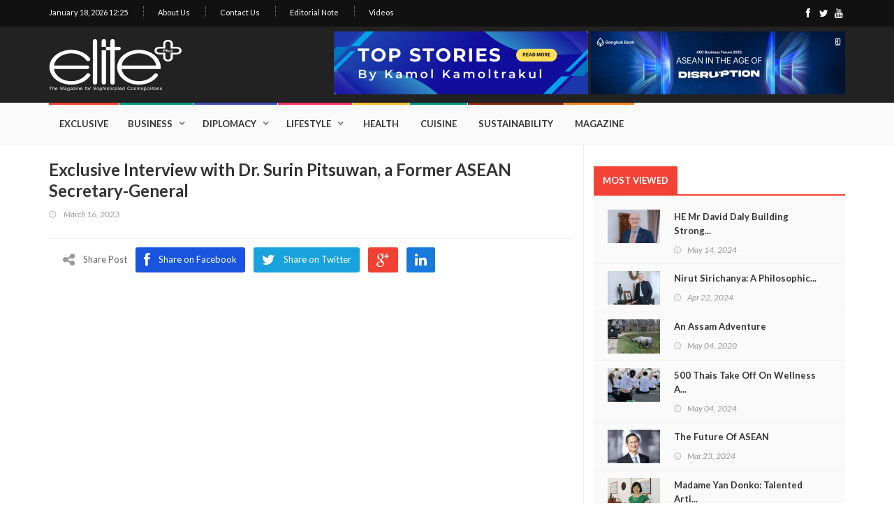

--- FILE ---
content_type: text/html; charset=UTF-8
request_url: https://www.eliteplusmagazine.com/Video/22/Exclusive_Interview_with_Dr._Surin_Pitsuwan__a_Former_ASEAN_Secretary-General
body_size: 8901
content:
<!doctype html>
<html lang="en" class="no-js">

<head>

    <title>Elite Plus Magazine</title>
        <meta name="description" content="The Magazine for Sophistical Cosmopolitans">
        <meta name="keywords" content="eliteplusmagazine, magazine, free, online, magazine, thailand, read, executive, investment, diplomat, society, adventure, health, entertainment, news, elite plus, asian">
    <meta charset="utf-8">
    <meta http-equiv="X-UA-Compatible" content="IE=edge">
    <meta name="viewport" content="width=device-width, initial-scale=1, maximum-scale=1">

    <link rel="apple-touch-icon" sizes="57x57" href="https://www.eliteplusmagazine.com/assets/theme_home/favicon.ico/apple-icon-57x57.png">
    <link rel="apple-touch-icon" sizes="60x60" href="https://www.eliteplusmagazine.com/assets/theme_home/favicon.ico/apple-icon-60x60.png">
    <link rel="apple-touch-icon" sizes="72x72" href="https://www.eliteplusmagazine.com/assets/theme_home/favicon.ico/apple-icon-72x72.png">
    <link rel="apple-touch-icon" sizes="76x76" href="https://www.eliteplusmagazine.com/assets/theme_home/favicon.ico/apple-icon-76x76.png">
    <link rel="apple-touch-icon" sizes="114x114" href="https://www.eliteplusmagazine.com/assets/theme_home/favicon.ico/apple-icon-114x114.png">
    <link rel="apple-touch-icon" sizes="120x120" href="https://www.eliteplusmagazine.com/assets/theme_home/favicon.ico/apple-icon-120x120.png">
    <link rel="apple-touch-icon" sizes="144x144" href="https://www.eliteplusmagazine.com/assets/theme_home/favicon.ico/apple-icon-144x144.png">
    <link rel="apple-touch-icon" sizes="152x152" href="https://www.eliteplusmagazine.com/assets/theme_home/favicon.ico/apple-icon-152x152.png">
    <link rel="apple-touch-icon" sizes="180x180" href="https://www.eliteplusmagazine.com/assets/theme_home/favicon.ico/apple-icon-180x180.png">
    <link rel="icon" type="image/png" sizes="192x192" href="https://www.eliteplusmagazine.com/assets/theme_home/favicon.ico/android-icon-192x192.png">
    <link rel="icon" type="image/png" sizes="32x32" href="https://www.eliteplusmagazine.com/assets/theme_home/favicon.ico/favicon-32x32.png">
    <link rel="icon" type="image/png" sizes="96x96" href="https://www.eliteplusmagazine.com/assets/theme_home/favicon.ico/favicon-96x96.png">
    <link rel="icon" type="image/png" sizes="16x16" href="https://www.eliteplusmagazine.com/assets/theme_home/favicon.ico/favicon-16x16.png">
    <link rel="manifest" href="https://www.eliteplusmagazine.com/assets/theme_home/favicon.ico/manifest.json">
    <meta name="msapplication-TileColor" content="#ffffff">
    <meta name="msapplication-TileImage" content="https://www.eliteplusmagazine.com/assets/theme_home/favicon.ico/ms-icon-144x144.png">
    <meta name="theme-color" content="#ffffff">

    <link href='https://fonts.googleapis.com/css?family=Lato:300,400,700,900,400italic' rel='stylesheet' type='text/css'>
    <link href="//maxcdn.bootstrapcdn.com/font-awesome/4.2.0/css/font-awesome.min.css" rel="stylesheet">

    <link rel="stylesheet" type="text/css" href="https://www.eliteplusmagazine.com/assets/theme_home/css/bootstrap.min.css" media="screen">
    <link rel="stylesheet" type="text/css" href="https://www.eliteplusmagazine.com/assets/theme_home/css/jquery.bxslider.css" media="screen">
    <link rel="stylesheet" type="text/css" href="https://www.eliteplusmagazine.com/assets/theme_home/css/font-awesome.css" media="screen">

    <link rel="stylesheet" type="text/css" href="https://www.eliteplusmagazine.com/assets/theme_home/css/magnific-popup.css" media="screen">
    <link rel="stylesheet" type="text/css" href="https://www.eliteplusmagazine.com/assets/theme_home/css/owl.carousel.css" media="screen">
    <link rel="stylesheet" type="text/css" href="https://www.eliteplusmagazine.com/assets/theme_home/css/owl.theme.css" media="screen">

    <link rel="stylesheet" type="text/css" href="https://www.eliteplusmagazine.com/assets/theme_home/css/ticker-style.css" />
    <link rel="stylesheet" type="text/css" href="https://www.eliteplusmagazine.com/assets/theme_home/css/style.css?ww=010" media="screen">
    <link rel="stylesheet" type="text/css" href="https://www.eliteplusmagazine.com/assets/theme_home/css/custom.css?uu=090" media="screen">
    <link rel="stylesheet" type="text/css" href="https://www.eliteplusmagazine.com/assets/theme_home/css/slidemenu.css?pol=269" media="screen">

    <link rel="stylesheet" href="https://www.eliteplusmagazine.com/assets/theme_home/plugins/audio-player-jQuery/css/audioplayer.css?pol=269" />


    <!-- Google tag (gtag.js) -->
    <script async src="https://www.googletagmanager.com/gtag/js?id=G-JSXJEP1KVN"></script>
    <script>
        window.dataLayer = window.dataLayer || [];

        function gtag() {
            dataLayer.push(arguments);
        }
        gtag('js', new Date());

        gtag('config', 'G-JSXJEP1KVN');
    </script>

    <script>
        (function(i, s, o, g, r, a, m) {
            i['GoogleAnalyticsObject'] = r;
            i[r] = i[r] || function() {
                (i[r].q = i[r].q || []).push(arguments)
            }, i[r].l = 1 * new Date();
            a = s.createElement(o),
                m = s.getElementsByTagName(o)[0];
            a.async = 1;
            a.src = g;
            m.parentNode.insertBefore(a, m)
        })(window, document, 'script', 'https://www.google-analytics.com/analytics.js', 'ga');

        ga('create', 'UA-58934896-1', 'auto');
        ga('send', 'pageview');
    </script>

    <!-- facebook share
		    ================================================== -->
    <div id="fb-root"></div>
    <script async defer crossorigin="anonymous" src="https://connect.facebook.net/en_US/sdk.js#xfbml=1&version=v17.0&appId=811289019852464&autoLogAppEvents=1" nonce="YcNX73K9"></script>

</head>

<body>
    <button onclick="topFunction()" id="myBtn" title="Go to top">
        <i class="fa fa-chevron-up"></i>
    </button>
    <!-- Slide Menu
		    ================================================== -->
    <div id="mySidenav" class="sidenav">
   <a href="javascript:void(0)" onclick="closeNav()" class="close-icon">&times;</a><a href="https://www.eliteplusmagazine.com/Article/column/2/id">Exclusive</a><button class="dropdown-btn">Business
                <i class="fa fa-caret-down"></i></button>
                <div class="dropdown-container"><a href="https://www.eliteplusmagazine.com/Article/column_submenu/11/17">Business</a><a href="https://www.eliteplusmagazine.com/Article/column_submenu/11/15">Technology</a><a href="https://www.eliteplusmagazine.com/Article/column_submenu/11/16">Investment</a></div><button class="dropdown-btn">Diplomacy
                <i class="fa fa-caret-down"></i></button>
                <div class="dropdown-container"><a href="https://www.eliteplusmagazine.com/Article/column_submenu/3/13">Diplomacy</a><a href="https://www.eliteplusmagazine.com/Article/column_submenu/3/14">Society/Shom</a></div><button class="dropdown-btn">Lifestyle
                <i class="fa fa-caret-down"></i></button>
                <div class="dropdown-container"><a href="https://www.eliteplusmagazine.com/Article/column_submenu/12/18">Lifestyle</a><a href="https://www.eliteplusmagazine.com/Article/column_submenu/12/19">Art & Culture</a><a href="https://www.eliteplusmagazine.com/Article/column_submenu/12/20">Adventure</a><a href="https://www.eliteplusmagazine.com/Article/column_submenu/12/21">Hotel & Travel</a><a href="https://www.eliteplusmagazine.com/Article/column_submenu/12/22">Tips</a><a href="https://www.eliteplusmagazine.com/Article/column_submenu/12/23">Entertainment</a><a href="https://www.eliteplusmagazine.com/Photoessay">Photo Essay</a></div><a href="https://www.eliteplusmagazine.com/Article/column/6/id">Health</a><a href="https://www.eliteplusmagazine.com/Article/column/8/id">Cuisine</a><a href="https://www.eliteplusmagazine.com/Article/column/13/id">Sustainability</a><a href="https://www.eliteplusmagazine.com/Magazine">Magazine</a></div>
    <!-- Container -->
    <div id="container">
        <!-- Header
		    ================================================== -->
        <header class="clearfix">
            <!-- Bootstrap navbar -->
            <nav class="navbar navbar-default navbar-static-top" role="navigation">
                <!-- Top line -->
                <div class="top-line">
                    <div class="container">
                        <div class="row">
                            <div class="col-md-9">
                                <ul class="top-line-list">
                                    <li><span class="time-now">January 18, 2026 12:25</span></li>
                                    <li><a href="https://www.eliteplusmagazine.com/About">About Us</a></li>
                                    <li><a href="https://www.eliteplusmagazine.com/Contact">Contact Us</a></li>
                                    <li><a href="https://www.eliteplusmagazine.com/Editorial">Editorial Note</a></li>
                                    <li><a href="https://www.eliteplusmagazine.com/Video">Videos </a></li>
                                </ul>
                            </div>
                            <div class="col-md-3">
                                <ul class="social-icons">
                                    <li><a class="facebook" href="https://www.facebook.com/ElitePlusMagazine" target="_blank"><i class="fa fa-facebook"></i></a></li>
                                    <li><a class="twitter" href="https://twitter.com/ElitePlusMag" target="_blank"><i class="fa fa-twitter"></i></a></li>
                                    <li><a class="youtube" href="https://www.youtube.com/@eliteplusmagazine3476" target="_blank"><i class="fa fa-youtube"></i></a></li>
                                </ul>
                            </div>
                        </div>
                    </div>
                </div>
                <!-- End Top line -->

                <!-- Logo & advertisement -->
                <div class="logo-advertisement">
                    <div class="container">

                        <!-- Brand and toggle get grouped for better mobile display -->
                        <div class="navbar-header">
                            <button type="button" class="navbar-toggle collapsed" onclick="openNav()">
                                <span class="sr-only">Toggle navigation</span>
                                <span class="icon-bar"></span>
                                <span class="icon-bar"></span>
                                <span class="icon-bar"></span>
                            </button>
                            <a class="navbar-brand" href="https://www.eliteplusmagazine.com/home"><img src="https://www.eliteplusmagazine.com/assets/theme_home/images/logo-white.svg" alt="" width="190" height="80"></a>

                        </div>

                        <div class="advertisement">
                            <div class="desktop-advert row">
                                <div class="col-12">
                                    <a class="col-6" href="https://www.eliteplusmagazine.com/Top_Stories" title="Top Stories" target="_blank">
                                        <img src="https://www.eliteplusmagazine.com/assets/images/Top-Stories.png" width="364" alt="Top Stories">
                                    </a>
                                    <a class="col-6" href="https://youtube.com/playlist?list=PL5jgv2uBAnqadL-bpUFmwomR1poRDd9Fm&si=fpYXlx_5JfNzjLxb" title="AEC Business Forum 2025" target="_blank">
                                        <img src="https://www.eliteplusmagazine.com/assets/images/AEC-Business-2025-728.png" width="364" alt="AEC Business Forum 2025">
                                    </a>
                                </div>
                            </div>
                            <div class="tablet-advert row">
                                <a class="col-md-6 col-sm-6 pr-0 pl-0 pt-15" href="https://www.eliteplusmagazine.com/Top_Stories" title="Top Stories" target="_blank">
                                    <img width="100%" src="https://www.eliteplusmagazine.com/assets/images/Top-Stories.png" alt="Top Stories">
                                </a>
                                <a class="col-md-6 col-sm-6 pr-0 pl-0 pt-15" href="https://youtube.com/playlist?list=PL5jgv2uBAnqadL-bpUFmwomR1poRDd9Fm&si=fpYXlx_5JfNzjLxb" title="AEC Business Forum 2025" target="_blank">
                                    <img src="https://www.eliteplusmagazine.com/assets/images/AEC-Business-2025-728.png" width="100%" alt="AEC Business Forum 2025">
                                </a>

                            </div>
                        </div>
                    </div>
                </div>
                <!-- End Logo & advertisement -->

                <!-- navbar list container -->
                <div class="nav-list-container">
                    <div class="container">
                        <!-- Collect the nav links, forms, and other content for toggling -->
                        <div class="collapse navbar-collapse" id="bs-example-navbar-collapse-1">
                            <ul class="nav navbar-nav navbar-left"><style>
            .navbar-nav > li > a.Exclusive:before {
                background: #F44336;
            }
            </style><li><a class="Exclusive" href="https://www.eliteplusmagazine.com/Article/2/Exclusive/id">Exclusive</a></li> <style>
            .navbar-nav > li > a.Business:before {
                background: #009688;
            }
            </style><li class="drop"><a class="Business">Business</a><ul class="dropdown #009688-dropdown"><li>
            <a href="https://www.eliteplusmagazine.com/Article/column_submenu/11/17/page/">Business</a>
            </li><li>
            <a href="https://www.eliteplusmagazine.com/Article/column_submenu/11/15/page/">Technology</a>
            </li><li>
            <a href="https://www.eliteplusmagazine.com/Article/column_submenu/11/16/page/">Investment</a>
            </li></ul></li> <style>
            .navbar-nav > li > a.Diplomacy:before {
                background: #3F51B5;
            }
            </style><li class="drop"><a class="Diplomacy">Diplomacy</a><ul class="dropdown #3F51B5-dropdown"><li>
            <a href="https://www.eliteplusmagazine.com/Article/column_submenu/3/13/page/">Diplomacy</a>
            </li><li>
            <a href="https://www.eliteplusmagazine.com/Article/column_submenu/3/14/page/">Society/Shom</a>
            </li></ul></li> <style>
            .navbar-nav > li > a.Lifestyle:before {
                background: #ff316b;
            }
            </style><li class="drop"><a class="Lifestyle">Lifestyle</a><ul class="dropdown #ff316b-dropdown"><li>
            <a href="https://www.eliteplusmagazine.com/Article/column_submenu/12/18/page/">Lifestyle</a>
            </li><li>
            <a href="https://www.eliteplusmagazine.com/Article/column_submenu/12/19/page/">Art & Culture</a>
            </li><li>
            <a href="https://www.eliteplusmagazine.com/Article/column_submenu/12/20/page/">Adventure</a>
            </li><li>
            <a href="https://www.eliteplusmagazine.com/Article/column_submenu/12/21/page/">Hotel & Travel</a>
            </li><li>
            <a href="https://www.eliteplusmagazine.com/Article/column_submenu/12/22/page/">Tips</a>
            </li><li>
            <a href="https://www.eliteplusmagazine.com/Article/column_submenu/12/23/page/">Entertainment</a>
            </li><li>
                    <a href="https://www.eliteplusmagazine.com/Photoessay/index">Photo Essay</a>
                    </li></ul></li> <style>
            .navbar-nav > li > a.Health:before {
                background: #FBC02D;
            }
            </style><li><a class="Health" href="https://www.eliteplusmagazine.com/Article/6/Health/id">Health</a></li> <style>
            .navbar-nav > li > a.Cuisine:before {
                background: #009688;
            }
            </style><li><a class="Cuisine" href="https://www.eliteplusmagazine.com/Article/8/Cuisine/id">Cuisine</a></li> <style>
            .navbar-nav > li > a.Sustainability:before {
                background: #842a0a;
            }
            </style><li><a class="Sustainability" href="https://www.eliteplusmagazine.com/Article/13/Sustainability/id">Sustainability</a></li> <li>
    <a class="travel" href="https://www.eliteplusmagazine.com/Magazine/index">Magazine</a>
    </li>
    </ul>                            <!--<form class="navbar-form navbar-right" role="search">
                                <input type="text" id="search" name="search" placeholder="Search here">
                                <button type="submit" id="search-submit"><i class="fa fa-search"></i></button>
                            </form>-->
                        </div>
                        <!-- /.navbar-collapse -->
                    </div>
                </div>
                <!-- End navbar list container -->
            </nav>
            <!-- End Bootstrap navbar -->
        </header>
        <div class="col-12">
            <div class="mobile-advert">
                <a href="https://www.eliteplusmagazine.com/Top_Stories" title="Top Stories" target="_blank">
                    <img src="https://www.eliteplusmagazine.com/assets/images/Top-Stories.png" width="100%" alt="Top Stories">
                </a>
                <a href="https://youtube.com/playlist?list=PL5jgv2uBAnqadL-bpUFmwomR1poRDd9Fm&si=fpYXlx_5JfNzjLxb" title="AEC Business Forum 2025" target="_blank">
                    <img src="https://www.eliteplusmagazine.com/assets/images/AEC-Business-2025-728.png" alt="AEC Business Forum 2025" width="100%">
                </a>
            </div>
        </div><!-- block-wrapper-section
			================================================== -->
<section class="block-wrapper">
    <div class="container">
        <div class="row">
            <div class="col-sm-8">

                <!-- block content -->
                <div class="block-content">

                    <!-- single-post box -->
                    <div class="single-post-box">

                        <div class="title-post">
                            <h1>Exclusive Interview with Dr. Surin Pitsuwan, a Former ASEAN Secretary-General</h1>
                            <ul class="post-tags">
                                <li><i class="fa fa-clock-o"></i>
                                                                            March 16, 2023                                                                    </li>
                            </ul>
                        </div>

                        <div class="share-post-box">
                            <ul class="share-box">
                                <li><i class="fa fa-share-alt"></i><span>Share Post</span></li>
                                <li><a class="facebook" href="#"><i class="fa fa-facebook"></i><span>Share on Facebook</span></a></li>
                                <li><a class="twitter" href="#"><i class="fa fa-twitter"></i><span>Share on Twitter</span></a></li>
                                <li><a class="google" href="#"><i class="fa fa-google-plus"></i><span></span></a></li>
                                <li><a class="linkedin" href="#"><i class="fa fa-linkedin"></i><span></span></a></li>
                            </ul>
                        </div>

                        <div class="post-gallery">
                            <!-- Vimeo -->
                                                                                                    <iframe width="560" height="315" src="https://www.youtube.com/embed/-xQlGzeimeU" title="YouTube video player" frameborder="0" allow="accelerometer; autoplay; clipboard-write; encrypted-media; gyroscope; picture-in-picture; web-share" allowfullscreen></iframe>                                                                                                <!-- End Vimeo -->
                        </div>
                        <div class="post-content">
                            <p><p style="text-align: justify;">With passion for human rights and education, former Thai MP and ASEAN secretary-general Surin Pitsuwan continues to pursue his vision for the region and for mankind</p>
</p>
                        </div>
                                                <div class="post-tags-box">
                            <ul class="tags-box">
  <li><i class="fa fa-tags"></i><span>Tags:</span></li></li><li><a href="#">ASEAN</a></li><li><a href="#">Dr. Surin Pitsuwan</a></li><li><a href="#">Elite+</a></li><li><a href="#">Elite Plus Magazine</a></li></ul>                        </div>
                        <div class="share-post-box">
                            <ul class="share-box">
                                <li><i class="fa fa-share-alt"></i><span>Share Post</span></li>
                                <li><a class="facebook" href="#"><i class="fa fa-facebook"></i>Share on Facebook</a></li>
                                <li><a class="twitter" href="#"><i class="fa fa-twitter"></i>Share on Twitter</a></li>
                                <li><a class="google" href="#"><i class="fa fa-google-plus"></i><span></span></a></li>
                                <li><a class="linkedin" href="#"><i class="fa fa-linkedin"></i><span></span></a></li>
                            </ul>
                        </div>

                        <div class="prev-next-posts">
                                                            <div class="prev-post">
                                                                            <img src="https://www.eliteplusmagazine.com/assets/img/vdo/643508e65060e_thumb.png" alt="COSY AFTERNOON WITH THIDA ADIREKSARN">
                                    
                                    <div class="post-content">
                                        <h2>
                                            <a href="https://www.eliteplusmagazine.com/Video/detail/4" rel="author" title="COSY AFTERNOON WITH THIDA ADIREKSARN">
                                                COSY AFTERNOON WITH THIDA ADIREKSARN</a>
                                        </h2>
                                    </div>
                                </div>
                            
                                                            <div class="next-post">
                                                                            <img src="https://www.eliteplusmagazine.com/assets/img/vdo/6434fb27df92f_thumb.png" alt="Thai Prostitute who became an author - Interview with Thanadda Sawangduean">
                                                                        <div class="post-content">
                                        <h2>
                                            <a href="https://www.eliteplusmagazine.com/Video/detail/23" rel="author" title="Thai Prostitute who became an author - Interview with Thanadda Sawangduean">Thai Prostitute who became an author - Interview with Thanadda Sawangduean</a>
                                        </h2>
                                    </div>
                                </div>
                                                    </div>

                        <!-- carousel box -->
                        <div class="carousel-box owl-wrapper">
                            <div class="title-section">
                                <h1><span>You may also like</span></h1>
                            </div>
                            <div class="owl-carousel" data-num="3">
                                
                                        <div class="item news-post image-post3">

                                                                                            <img src="https://www.eliteplusmagazine.com/assets/img/vdo/6434faa5c90e2_thumb.png" alt="BDMS Wellness Clinic and the Future of Fertility">
                                            
                                            <div class="hover-box">
                                                <h2>
                                                    <a href="https://www.eliteplusmagazine.com/Video/detail/37" rel="author" title="BDMS Wellness Clinic and the Future of Fertility">
                                                        BDMS Wellness Clinic and the Fut...                                                    </a>
                                                </h2>
                                            </div>
                                        </div>
                                
                                        <div class="item news-post image-post3">

                                                                                            <img src="https://www.eliteplusmagazine.com/assets/img/vdo/6434faf3d09d3_thumb.png" alt="ENHANCING BUSINESS THROUGH COMMUNICATION">
                                            
                                            <div class="hover-box">
                                                <h2>
                                                    <a href="https://www.eliteplusmagazine.com/Video/detail/30" rel="author" title="ENHANCING BUSINESS THROUGH COMMUNICATION">
                                                        ENHANCING BUSINESS THROUGH COMMU...                                                    </a>
                                                </h2>
                                            </div>
                                        </div>
                                
                                        <div class="item news-post image-post3">

                                                                                            <img src="https://www.eliteplusmagazine.com/assets/img/vdo/6434fb392a195_thumb.png" alt="Malaysia on the Move">
                                            
                                            <div class="hover-box">
                                                <h2>
                                                    <a href="https://www.eliteplusmagazine.com/Video/detail/21" rel="author" title="Malaysia on the Move">
                                                        Malaysia on the Move                                                    </a>
                                                </h2>
                                            </div>
                                        </div>
                                
                                        <div class="item news-post image-post3">

                                                                                            <img src="https://www.eliteplusmagazine.com/assets/img/vdo/64350811cd20f_thumb.jpg" alt="THROUGH POLITICAL TURMOIL TOWARDS THE AEC">
                                            
                                            <div class="hover-box">
                                                <h2>
                                                    <a href="https://www.eliteplusmagazine.com/Video/detail/9" rel="author" title="THROUGH POLITICAL TURMOIL TOWARDS THE AEC">
                                                        THROUGH POLITICAL TURMOIL TOWARD...                                                    </a>
                                                </h2>
                                            </div>
                                        </div>
                                
                                        <div class="item news-post image-post3">

                                                                                            <img src="https://www.eliteplusmagazine.com/assets/img/vdo/6434fab514b7e_thumb.png" alt="Elite+ Magazine celebrated its 4th anniversary">
                                            
                                            <div class="hover-box">
                                                <h2>
                                                    <a href="https://www.eliteplusmagazine.com/Video/detail/35" rel="author" title="Elite+ Magazine celebrated its 4th anniversary">
                                                        Elite+ Magazine celebrated its 4...                                                    </a>
                                                </h2>
                                            </div>
                                        </div>
                                
                                        <div class="item news-post image-post3">

                                                                                            <img src="https://www.eliteplusmagazine.com/assets/img/vdo/6434fb19202fa_thumb.png" alt="Executive Interview with Isara Vongkusolkit - Chairman of Thai Chamber of Commerce">
                                            
                                            <div class="hover-box">
                                                <h2>
                                                    <a href="https://www.eliteplusmagazine.com/Video/detail/25" rel="author" title="Executive Interview with Isara Vongkusolkit - Chairman of Thai Chamber of Commerce">
                                                        Executive Interview with Isara V...                                                    </a>
                                                </h2>
                                            </div>
                                        </div>
                                
                                        <div class="item news-post image-post3">

                                                                                            <img src="https://www.eliteplusmagazine.com/assets/img/vdo/6434f9ed7c25a_thumb.png" alt="Two Kingdom Intertwined - Interview with the Cambodian Ambassador to Thailand, H.E. EAT Sophea">
                                            
                                            <div class="hover-box">
                                                <h2>
                                                    <a href="https://www.eliteplusmagazine.com/Video/detail/15" rel="author" title="Two Kingdom Intertwined - Interview with the Cambodian Ambassador to Thailand, H.E. EAT Sophea">
                                                        Two Kingdom Intertwined - Interv...                                                    </a>
                                                </h2>
                                            </div>
                                        </div>
                                
                                        <div class="item news-post image-post3">

                                                                                            <img src="https://www.eliteplusmagazine.com/assets/img/vdo/6434f9c799980_thumb.png" alt="A Life Lived for Music - Christian Leotta">
                                            
                                            <div class="hover-box">
                                                <h2>
                                                    <a href="https://www.eliteplusmagazine.com/Video/detail/20" rel="author" title="A Life Lived for Music - Christian Leotta">
                                                        A Life Lived for Music - Christi...                                                    </a>
                                                </h2>
                                            </div>
                                        </div>
                                
                                        <div class="item news-post image-post3">

                                                                                            <img src="https://www.eliteplusmagazine.com/assets/img/vdo/6434f9d78d967_thumb.png" alt="Science and Social Progress - Interview with Dr Pichet Durongkaveroj">
                                            
                                            <div class="hover-box">
                                                <h2>
                                                    <a href="https://www.eliteplusmagazine.com/Video/detail/18" rel="author" title="Science and Social Progress - Interview with Dr Pichet Durongkaveroj">
                                                        Science and Social Progress - In...                                                    </a>
                                                </h2>
                                            </div>
                                        </div>
                                
                                        <div class="item news-post image-post3">

                                                                                            <img src="https://www.eliteplusmagazine.com/assets/img/vdo/6434f9de67899_thumb.png" alt="Bhutan's Voice in Bangkok">
                                            
                                            <div class="hover-box">
                                                <h2>
                                                    <a href="https://www.eliteplusmagazine.com/Video/detail/17" rel="author" title="Bhutan's Voice in Bangkok">
                                                        Bhutan's Voice in Bangkok                                                    </a>
                                                </h2>
                                            </div>
                                        </div>
                                
                                        <div class="item news-post image-post3">

                                                                                            <img src="https://www.eliteplusmagazine.com/assets/img/vdo/6434fa96aaf80_thumb.png" alt="Elite Plus Magazine 5th Anniversary Event">
                                            
                                            <div class="hover-box">
                                                <h2>
                                                    <a href="https://www.eliteplusmagazine.com/Video/detail/39" rel="author" title="Elite Plus Magazine 5th Anniversary Event">
                                                        Elite Plus Magazine 5th Annivers...                                                    </a>
                                                </h2>
                                            </div>
                                        </div>
                                
                                        <div class="item news-post image-post3">

                                                                                            <img src="https://www.eliteplusmagazine.com/assets/img/vdo/6434fad252ef9_thumb.png" alt="Exclusive Interview with Agnes Chan by Elite Plus Magazine">
                                            
                                            <div class="hover-box">
                                                <h2>
                                                    <a href="https://www.eliteplusmagazine.com/Video/detail/31" rel="author" title="Exclusive Interview with Agnes Chan by Elite Plus Magazine">
                                                        Exclusive Interview with Agnes C...                                                    </a>
                                                </h2>
                                            </div>
                                        </div>
                                
                                        <div class="item news-post image-post3">

                                                                                            <img src="https://www.eliteplusmagazine.com/assets/img/vdo/6434fb0b2a829_thumb.png" alt="Exclusive interview with H.E. Donica Pottie, Canadian ambassador to Thailand">
                                            
                                            <div class="hover-box">
                                                <h2>
                                                    <a href="https://www.eliteplusmagazine.com/Video/detail/27" rel="author" title="Exclusive interview with H.E. Donica Pottie, Canadian ambassador to Thailand">
                                                        Exclusive interview with H.E. Do...                                                    </a>
                                                </h2>
                                            </div>
                                        </div>
                                
                                        <div class="item news-post image-post3">

                                                                                            <img src="https://www.eliteplusmagazine.com/assets/img/vdo/6634678f81ec5_thumb.png" alt="L'éléphant: French Boutique Bistronomy at its Finest">
                                            
                                            <div class="hover-box">
                                                <h2>
                                                    <a href="https://www.eliteplusmagazine.com/Video/detail/41" rel="author" title="L'éléphant: French Boutique Bistronomy at its Finest">
                                                        L'éléphant: French Boutique Bist...                                                    </a>
                                                </h2>
                                            </div>
                                        </div>
                                
                                        <div class="item news-post image-post3">

                                                                                            <img src="https://www.eliteplusmagazine.com/assets/img/vdo/6434f9f450d04_thumb.png" alt="The Master of Perspective - Marie Chantal Biela">
                                            
                                            <div class="hover-box">
                                                <h2>
                                                    <a href="https://www.eliteplusmagazine.com/Video/detail/13" rel="author" title="The Master of Perspective - Marie Chantal Biela">
                                                        The Master of Perspective - Mari...                                                    </a>
                                                </h2>
                                            </div>
                                        </div>
                                
                                        <div class="item news-post image-post3">

                                                                                            <img src="https://www.eliteplusmagazine.com/assets/img/vdo/6434f9cfcc562_thumb.png" alt="US Thai Relations and the Way Forward - Interview with H E Glyn Davies, US Ambassador to Thailand">
                                            
                                            <div class="hover-box">
                                                <h2>
                                                    <a href="https://www.eliteplusmagazine.com/Video/detail/19" rel="author" title="US Thai Relations and the Way Forward - Interview with H E Glyn Davies, US Ambassador to Thailand">
                                                        US Thai Relations and the Way Fo...                                                    </a>
                                                </h2>
                                            </div>
                                        </div>
                                
                                        <div class="item news-post image-post3">

                                                                                            <img src="https://www.eliteplusmagazine.com/assets/img/vdo/6435088821209_thumb.png" alt="A HOTEL WITH HEART">
                                            
                                            <div class="hover-box">
                                                <h2>
                                                    <a href="https://www.eliteplusmagazine.com/Video/detail/5" rel="author" title="A HOTEL WITH HEART">
                                                        A HOTEL WITH HEART                                                    </a>
                                                </h2>
                                            </div>
                                        </div>
                                
                                        <div class="item news-post image-post3">

                                                                                            <img src="https://www.eliteplusmagazine.com/assets/img/vdo/6434fabcf29c3_thumb.png" alt="FLYING HIGH FOR 50 YEARS">
                                            
                                            <div class="hover-box">
                                                <h2>
                                                    <a href="https://www.eliteplusmagazine.com/Video/detail/34" rel="author" title="FLYING HIGH FOR 50 YEARS">
                                                        FLYING HIGH FOR 50 YEARS                                                    </a>
                                                </h2>
                                            </div>
                                        </div>
                                
                                        <div class="item news-post image-post3">

                                                                                            <img src="https://www.eliteplusmagazine.com/assets/img/vdo/6434facbb7520_thumb.png" alt="Elite+ Magazine celebrated its third anniversary">
                                            
                                            <div class="hover-box">
                                                <h2>
                                                    <a href="https://www.eliteplusmagazine.com/Video/detail/32" rel="author" title="Elite+ Magazine celebrated its third anniversary">
                                                        Elite+ Magazine celebrated its t...                                                    </a>
                                                </h2>
                                            </div>
                                        </div>
                                
                                        <div class="item news-post image-post3">

                                                                                            <img src="https://www.eliteplusmagazine.com/assets/img/vdo/643504829c28c_thumb.jpg" alt="An Industry Insider's Tips For Investing in Gold.">
                                            
                                            <div class="hover-box">
                                                <h2>
                                                    <a href="https://www.eliteplusmagazine.com/Video/detail/6" rel="author" title="An Industry Insider's Tips For Investing in Gold.">
                                                        An Industry Insider's Tips For I...                                                    </a>
                                                </h2>
                                            </div>
                                        </div>
                                
                                        <div class="item news-post image-post3">

                                                                                            <img src="https://www.eliteplusmagazine.com/assets/img/vdo/6434fa0854d69_thumb.png" alt="How bangkok airways took over asia's boutique skyline.">
                                            
                                            <div class="hover-box">
                                                <h2>
                                                    <a href="https://www.eliteplusmagazine.com/Video/detail/12" rel="author" title="How bangkok airways took over asia's boutique skyline.">
                                                        How bangkok airways took over as...                                                    </a>
                                                </h2>
                                            </div>
                                        </div>
                                
                                        <div class="item news-post image-post3">

                                                                                            <img src="https://www.eliteplusmagazine.com/assets/img/vdo/64350827400d5_thumb.jpg" alt="All That Glitters">
                                            
                                            <div class="hover-box">
                                                <h2>
                                                    <a href="https://www.eliteplusmagazine.com/Video/detail/8" rel="author" title="All That Glitters">
                                                        All That Glitters                                                    </a>
                                                </h2>
                                            </div>
                                        </div>
                                
                                        <div class="item news-post image-post3">

                                                                                            <img src="https://www.eliteplusmagazine.com/assets/img/vdo/6434fb05184e8_thumb.png" alt="Diplomat, Human Rights Advocate and Feminist - Exclusive Interview with H.E. Monica Pottie.">
                                            
                                            <div class="hover-box">
                                                <h2>
                                                    <a href="https://www.eliteplusmagazine.com/Video/detail/28" rel="author" title="Diplomat, Human Rights Advocate and Feminist - Exclusive Interview with H.E. Monica Pottie.">
                                                        Diplomat, Human Rights Advocate ...                                                    </a>
                                                </h2>
                                            </div>
                                        </div>
                                
                                        <div class="item news-post image-post3">

                                                                                            <img src="https://www.eliteplusmagazine.com/assets/img/vdo/6434f97e46350_thumb.png" alt="Krisana Asoksin : A writer in the eye of the storm.">
                                            
                                            <div class="hover-box">
                                                <h2>
                                                    <a href="https://www.eliteplusmagazine.com/Video/detail/10" rel="author" title="Krisana Asoksin : A writer in the eye of the storm.">
                                                        Krisana Asoksin : A writer in th...                                                    </a>
                                                </h2>
                                            </div>
                                        </div>
                                
                                        <div class="item news-post image-post3">

                                                                                            <img src="https://www.eliteplusmagazine.com/assets/img/vdo/6434fa9d81560_thumb.png" alt="THE ART MOGUL">
                                            
                                            <div class="hover-box">
                                                <h2>
                                                    <a href="https://www.eliteplusmagazine.com/Video/detail/38" rel="author" title="THE ART MOGUL">
                                                        THE ART MOGUL                                                    </a>
                                                </h2>
                                            </div>
                                        </div>
                                
                                        <div class="item news-post image-post3">

                                                                                            <img src="https://www.eliteplusmagazine.com/assets/img/vdo/6435083fdac3c_thumb.jpg" alt="Korea's Traiblazer of E-Publishing">
                                            
                                            <div class="hover-box">
                                                <h2>
                                                    <a href="https://www.eliteplusmagazine.com/Video/detail/7" rel="author" title="Korea's Traiblazer of E-Publishing">
                                                        Korea's Traiblazer of E-Publishing                                                    </a>
                                                </h2>
                                            </div>
                                        </div>
                                
                                        <div class="item news-post image-post3">

                                                                                            <img src="https://www.eliteplusmagazine.com/assets/img/vdo/6434fa86ba22b_thumb.png" alt="Teeth wear with Dr. Suchada Kongkiatkamon">
                                            
                                            <div class="hover-box">
                                                <h2>
                                                    <a href="https://www.eliteplusmagazine.com/Video/detail/40" rel="author" title="Teeth wear with Dr. Suchada Kongkiatkamon">
                                                        Teeth wear with Dr. Suchada Kong...                                                    </a>
                                                </h2>
                                            </div>
                                        </div>
                                
                                        <div class="item news-post image-post3">

                                                                                            <img src="https://www.eliteplusmagazine.com/assets/img/vdo/6434fb1f98752_thumb.png" alt="Giving through Music - Sala Sudasiri Sobha">
                                            
                                            <div class="hover-box">
                                                <h2>
                                                    <a href="https://www.eliteplusmagazine.com/Video/detail/24" rel="author" title="Giving through Music - Sala Sudasiri Sobha">
                                                        Giving through Music - Sala Suda...                                                    </a>
                                                </h2>
                                            </div>
                                        </div>
                                
                                        <div class="item news-post image-post3">

                                                                                            <img src="https://www.eliteplusmagazine.com/assets/img/vdo/6434fb1228e78_thumb.png" alt="2nd Birthday Anniversary of Elite+ Magazine">
                                            
                                            <div class="hover-box">
                                                <h2>
                                                    <a href="https://www.eliteplusmagazine.com/Video/detail/26" rel="author" title="2nd Birthday Anniversary of Elite+ Magazine">
                                                        2nd Birthday Anniversary of Elit...                                                    </a>
                                                </h2>
                                            </div>
                                        </div>
                                
                                        <div class="item news-post image-post3">

                                                                                            <img src="https://www.eliteplusmagazine.com/assets/img/vdo/6434f8fed657d_thumb.png" alt="Interview with H.E. Kirill Barsky, Russia Ambassador to Thailand">
                                            
                                            <div class="hover-box">
                                                <h2>
                                                    <a href="https://www.eliteplusmagazine.com/Video/detail/16" rel="author" title="Interview with H.E. Kirill Barsky, Russia Ambassador to Thailand">
                                                        Interview with H.E. Kirill Barsk...                                                    </a>
                                                </h2>
                                            </div>
                                        </div>
                                
                                        <div class="item news-post image-post3">

                                                                                            <img src="https://www.eliteplusmagazine.com/assets/img/vdo/6434fac4e7eb8_thumb.png" alt="THE NATURE OF ART">
                                            
                                            <div class="hover-box">
                                                <h2>
                                                    <a href="https://www.eliteplusmagazine.com/Video/detail/33" rel="author" title="THE NATURE OF ART">
                                                        THE NATURE OF ART                                                    </a>
                                                </h2>
                                            </div>
                                        </div>
                                
                                        <div class="item news-post image-post3">

                                                                                            <img src="https://www.eliteplusmagazine.com/assets/img/vdo/6434f9b6077a1_thumb.png" alt="MOVER AND SHAKER OF ASIA">
                                            
                                            <div class="hover-box">
                                                <h2>
                                                    <a href="https://www.eliteplusmagazine.com/Video/detail/11" rel="author" title="MOVER AND SHAKER OF ASIA">
                                                        MOVER AND SHAKER OF ASIA                                                    </a>
                                                </h2>
                                            </div>
                                        </div>
                                
                                        <div class="item news-post image-post3">

                                                                                            <img src="https://www.eliteplusmagazine.com/assets/img/vdo/6434fafa90a06_thumb.png" alt="Vitidnan Rojanapanich - The First Thai climber to conquer Everest.">
                                            
                                            <div class="hover-box">
                                                <h2>
                                                    <a href="https://www.eliteplusmagazine.com/Video/detail/29" rel="author" title="Vitidnan Rojanapanich - The First Thai climber to conquer Everest.">
                                                        Vitidnan Rojanapanich - The Firs...                                                    </a>
                                                </h2>
                                            </div>
                                        </div>
                                
                            </div>
                        </div>
                    </div>
                    <!-- End single-post box -->
                </div>
                <!-- End block content -->
            </div>
            <div class="col-sm-4 sidebar-sticky">

                <!-- sidebar -->
                <div class="sidebar pt-30"><div class="widget tab-posts-widget">
                        <ul class="nav nav-tabs" id="myTab">
                            <li class="active">
                                <a href="#option2" data-toggle="tab">MOST VIEWED</a>
                            </li>
                        </ul>
                        <div class="tab-content">
                            <div class="tab-pane active" id="option2"><ul class="list-posts"><li><a href="https://www.eliteplusmagazine.com/Article/962/HE_Mr_David_Daly_Building_Stronger_Ties_Between_The_EU_And_Thailand " rel="author" title="HE Mr David Daly Building Stronger Ties Between The EU And Thailand"><img src="https://www.eliteplusmagazine.com/assets/img/content/66431ac60e7f1_thumb.jpg" alt="HE Mr David Daly Building Stronger Ties Between The EU And Thailand"></a> <div class="post-content"><h2>
             <a href="https://www.eliteplusmagazine.com/Article/962/HE_Mr_David_Daly_Building_Stronger_Ties_Between_The_EU_And_Thailand " rel="author" title="HE Mr David Daly Building Stronger Ties Between The EU And Thailand">HE Mr David Daly Building Strong...</a></h2>
             <ul class="post-tags">
             <li><i class="fa fa-clock-o"></i>May 14, 2024</li>
             </ul>
             </div>
             </li><li><a href="https://www.eliteplusmagazine.com/Article/955/Nirut_Sirichanya___A_Philosophical_Actor " rel="author" title="Nirut Sirichanya:  A Philosophical Actor"><img src="https://www.eliteplusmagazine.com/assets/img/content/66261642c303a_thumb.jpg" alt="Nirut Sirichanya:  A Philosophical Actor"></a> <div class="post-content"><h2>
             <a href="https://www.eliteplusmagazine.com/Article/955/Nirut_Sirichanya___A_Philosophical_Actor " rel="author" title="Nirut Sirichanya:  A Philosophical Actor">Nirut Sirichanya:  A Philosophic...</a></h2>
             <ul class="post-tags">
             <li><i class="fa fa-clock-o"></i>Apr 22, 2024</li>
             </ul>
             </div>
             </li><li><a href="https://www.eliteplusmagazine.com/Article/271/An_Assam_Adventure " rel="author" title="An Assam Adventure"><img src="https://www.eliteplusmagazine.com/assets/img/content/64537a757a31a_thumb.jpg" alt="An Assam Adventure"></a> <div class="post-content"><h2>
             <a href="https://www.eliteplusmagazine.com/Article/271/An_Assam_Adventure " rel="author" title="An Assam Adventure">An Assam Adventure</a></h2>
             <ul class="post-tags">
             <li><i class="fa fa-clock-o"></i>May 04, 2020</li>
             </ul>
             </div>
             </li><li><a href="https://www.eliteplusmagazine.com/Article/959/500_Thais_Take_Off_On_Wellness_Adventure_At_Suvarnabhumi_Airport " rel="author" title="500 Thais Take Off On Wellness Adventure At Suvarnabhumi Airport"><img src="https://www.eliteplusmagazine.com/assets/img/content/663778e5dbfed_thumb.png" alt="500 Thais Take Off On Wellness Adventure At Suvarnabhumi Airport"></a> <div class="post-content"><h2>
             <a href="https://www.eliteplusmagazine.com/Article/959/500_Thais_Take_Off_On_Wellness_Adventure_At_Suvarnabhumi_Airport " rel="author" title="500 Thais Take Off On Wellness Adventure At Suvarnabhumi Airport">500 Thais Take Off On Wellness A...</a></h2>
             <ul class="post-tags">
             <li><i class="fa fa-clock-o"></i>May 04, 2024</li>
             </ul>
             </div>
             </li><li><a href="https://www.eliteplusmagazine.com/Article/942/The_Future_Of_ASEAN " rel="author" title="The Future Of ASEAN"><img src="https://www.eliteplusmagazine.com/assets/img/content/65fe851121a7d_thumb.jpg" alt="The Future Of ASEAN"></a> <div class="post-content"><h2>
             <a href="https://www.eliteplusmagazine.com/Article/942/The_Future_Of_ASEAN " rel="author" title="The Future Of ASEAN">The Future Of ASEAN</a></h2>
             <ul class="post-tags">
             <li><i class="fa fa-clock-o"></i>Mar 23, 2024</li>
             </ul>
             </div>
             </li><li><a href="https://www.eliteplusmagazine.com/Article/896/Madame_Yan_Donko___Talented_Artist_Who__Appreciates_Foreign_Cultures " rel="author" title="Madame Yan Donko:  Talented Artist Who  Appreciates Foreign Cultures"><img src="https://www.eliteplusmagazine.com/assets/img/content/6507c723209e0_thumb.jpg" alt="Madame Yan Donko:  Talented Artist Who  Appreciates Foreign Cultures"></a> <div class="post-content"><h2>
             <a href="https://www.eliteplusmagazine.com/Article/896/Madame_Yan_Donko___Talented_Artist_Who__Appreciates_Foreign_Cultures " rel="author" title="Madame Yan Donko:  Talented Artist Who  Appreciates Foreign Cultures">Madame Yan Donko:  Talented Arti...</a></h2>
             <ul class="post-tags">
             <li><i class="fa fa-clock-o"></i>Sep 18, 2023</li>
             </ul>
             </div>
             </li><li><a href="https://www.eliteplusmagazine.com/Article/957/Savor_The_Symphony__Chef_David_Joins_Albricias_Restaurant " rel="author" title="Savor The Symphony: Chef David Joins Albricias Restaurant"><img src="https://www.eliteplusmagazine.com/assets/img/content/66306247027e1_thumb.png" alt="Savor The Symphony: Chef David Joins Albricias Restaurant"></a> <div class="post-content"><h2>
             <a href="https://www.eliteplusmagazine.com/Article/957/Savor_The_Symphony__Chef_David_Joins_Albricias_Restaurant " rel="author" title="Savor The Symphony: Chef David Joins Albricias Restaurant">Savor The Symphony: Chef David J...</a></h2>
             <ul class="post-tags">
             <li><i class="fa fa-clock-o"></i>Apr 26, 2024</li>
             </ul>
             </div>
             </li><li><a href="https://www.eliteplusmagazine.com/Article/113/Vietnam_And_Thailand__Strategic_Partners_And_Best_Friends " rel="author" title="Vietnam And Thailand: Strategic Partners And Best Friends"><img src="https://www.eliteplusmagazine.com/assets/img/content/644257dc5e1ad_thumb.jpg" alt="Vietnam And Thailand: Strategic Partners And Best Friends"></a> <div class="post-content"><h2>
             <a href="https://www.eliteplusmagazine.com/Article/113/Vietnam_And_Thailand__Strategic_Partners_And_Best_Friends " rel="author" title="Vietnam And Thailand: Strategic Partners And Best Friends">Vietnam And Thailand: Strategic ...</a></h2>
             <ul class="post-tags">
             <li><i class="fa fa-clock-o"></i>Apr 21, 2023</li>
             </ul>
             </div>
             </li><li><a href="https://www.eliteplusmagazine.com/Article/487/Will_The_World's_Supply_Of_Water_Ever_Run_Out? " rel="author" title="Will The World's Supply Of Water Ever Run Out?"><img src="https://www.eliteplusmagazine.com/assets/img/content/645cb58994e28_thumb.jpg" alt="Will The World's Supply Of Water Ever Run Out?"></a> <div class="post-content"><h2>
             <a href="https://www.eliteplusmagazine.com/Article/487/Will_The_World's_Supply_Of_Water_Ever_Run_Out? " rel="author" title="Will The World's Supply Of Water Ever Run Out?">Will The World's Supply Of Water...</a></h2>
             <ul class="post-tags">
             <li><i class="fa fa-clock-o"></i>May 11, 2023</li>
             </ul>
             </div>
             </li><li><a href="https://www.eliteplusmagazine.com/Article/941/Dusit_'Pinto_Hub'_Bringing_Thailand_s_Favourite_Street_Food_Directly_To_Customers " rel="author" title="Dusit 'Pinto Hub' Bringing Thailand’s Favourite Street Food Directly To Customers"><img src="https://www.eliteplusmagazine.com/assets/img/content/65fe7c1da6dd8_thumb.jpg" alt="Dusit 'Pinto Hub' Bringing Thailand’s Favourite Street Food Directly To Customers"></a> <div class="post-content"><h2>
             <a href="https://www.eliteplusmagazine.com/Article/941/Dusit_'Pinto_Hub'_Bringing_Thailand_s_Favourite_Street_Food_Directly_To_Customers " rel="author" title="Dusit 'Pinto Hub' Bringing Thailand’s Favourite Street Food Directly To Customers">Dusit 'Pinto Hub' Bringing Thail...</a></h2>
             <ul class="post-tags">
             <li><i class="fa fa-clock-o"></i>Mar 23, 2024</li>
             </ul>
             </div>
             </li></ul></div>
                        </div>
                    </div></div>                <!-- End sidebar -->

            </div>
        </div>
    </div>
</section>
<!-- End block-wrapper-section --><footer>
    <div class="container">
        <div class="footer-widgets-part">
            <div class="row">
                <div class="col-md-4">
                    <div class="widget text-widget">
                        <p>
                            <p><img alt="" src="https://www.eliteplusmagazine.com/assets/theme_home/images/logo-white.svg" style="width: 150px; height: 60px;" /></p>

<p>222 Buddhamontol 2 Rd. Saladhammasop<br />
Thaweewattana Bangkok 10170, Thailand<br />
Tel +662 448 0321 Fax +662 448 0393</p>                        </p>
                    </div>
                </div>
                <div class="col-md-5">
                    
                </div>
                <div class="col-md-3">
                    
                </div>
            </div>
        </div>
        <div class="footer-last-line">
            <div class="row">
                <div class="col-md-6">
                    <p>&copy; COPYRIGHT 2022 Eliteplusmagazine.com</p>
                </div>
                <div class="col-md-6">
                </div>
            </div>
        </div>
    </div>
</footer>
<!-- End footer -->

</div>
<!-- End Container -->

<!-- Script Slide Menu On Mobile -->
<script>
    function openNav() {
        document.getElementById("mySidenav").style.width = "250px";
    }

    function closeNav() {
        document.getElementById("mySidenav").style.width = "0";
    }

    /* Loop through all dropdown buttons to toggle between hiding and showing its dropdown content - This allows the user to have multiple dropdowns without any conflict */
    var dropdown = document.getElementsByClassName("dropdown-btn");
    var i;

    for (i = 0; i < dropdown.length; i++) {
        dropdown[i].addEventListener("click", function() {
            this.classList.toggle("active");
            var dropdownContent = this.nextElementSibling;
            if (dropdownContent.style.display === "block") {
                dropdownContent.style.display = "none";
            } else {
                dropdownContent.style.display = "block";
            }
        });
    }
</script>

<script type="text/javascript" src="https://www.eliteplusmagazine.com/assets/theme_home/js/jquery.min.js"></script>
<script type="text/javascript" src="https://www.eliteplusmagazine.com/assets/theme_home/js/jquery.migrate.js"></script>
<script type="text/javascript" src="https://www.eliteplusmagazine.com/assets/theme_home/js/jquery.bxslider.min.js"></script>
<script type="text/javascript" src="https://www.eliteplusmagazine.com/assets/theme_home/js/jquery.magnific-popup.min.js"></script>
<script type="text/javascript" src="https://www.eliteplusmagazine.com/assets/theme_home/js/bootstrap.min.js"></script>
<script type="text/javascript" src="https://www.eliteplusmagazine.com/assets/theme_home/js/jquery.ticker.js"></script>

<script type="text/javascript" src="https://www.eliteplusmagazine.com/assets/theme_home/js/jquery.imagesloaded.min.js"></script>
<script type="text/javascript" src="https://www.eliteplusmagazine.com/assets/theme_home/js/jquery.isotope.min.js"></script>
<script type="text/javascript" src="https://www.eliteplusmagazine.com/assets/theme_home/js/owl.carousel.min.js"></script>
<!-- <script type="text/javascript" src="https://www.eliteplusmagazine.com/assets/theme_home/js/retina-1.1.0.min.js"></script>-->
<script type="text/javascript" src="https://www.eliteplusmagazine.com/assets/theme_home/js/script.js"></script>
<!-- 
<script type="text/javascript" src="https://www.eliteplusmagazine.com/assets/theme_home/js/slide-ads.js"></script>
-->
<!-- Count click content -->
<script type="text/javascript" src="https://www.eliteplusmagazine.com/assets/theme_home/js/click-counter.js"></script>


<!-- Botton top page -->
<script>
    // Get the button
    let mybutton = document.getElementById("myBtn");
    // When the user scrolls down 20px from the top of the document, show the button
    window.onscroll = function() {
        scrollFunction()
    };
    function scrollFunction() {
        if (document.body.scrollTop > 20 || document.documentElement.scrollTop > 20) {
            mybutton.style.display = "block";
        } else {
            mybutton.style.display = "none";
        }
    }
    // When the user clicks on the button, scroll to the top of the document
    function topFunction() {
        document.body.scrollTop = 0;
        document.documentElement.scrollTop = 0;
    }
</script>

<script src="https://www.eliteplusmagazine.com/assets/theme_home/plugins/audio-player-jQuery/js/audioplayer.js"></script>
<script>
    $(function() {
        $('audio').audioPlayer();
    });
</script>

</body>
</html>

--- FILE ---
content_type: text/css
request_url: https://www.eliteplusmagazine.com/assets/theme_home/css/style.css?ww=010
body_size: 19396
content:
/*-------------------------------------------------
 =  Table of Css

 1.Isotope
 1.KENBURNER RESPONSIVE BASIC STYLES OF HTML DOCUMENT
 3.Header
   - header 1,
   - header 2,
   - header 3,
   - header 4,
   - header 5
 4.General
 5.Home - default
   - heading-news section
   - ticker-news section
   - features-today section
   - block wrapper section
   - feautre video style
   - latest articles style
   - pagination style
 6.Home2
   - heading news style
 7.Home4
 8.Home5
 9.Sidebar style
 10.News Posts style
   - news post general style
   - image-post style
   - post-tags list style
   - standard post style
   - standard post2 style
   - image post2 style
   - list posts style
   - image post3 style
   - article post style
   - large post style
   - list post style
   - very large post style
   - Banner quote post
 11.Single post pages
 12.contact page
 13.404 error page
 14.Autor list page
 15.Forum pages
 16.Log in popup
 17.Comming-soon-page
 18.Footer
 19.Responsive Part
-------------------------------------------------*/


/*-------------------------------------------------------*/


/* 1. Isotope filtering
/*-------------------------------------------------------*/

.isotope-item {
    z-index: 2;
}

.isotope-hidden.isotope-item {
    pointer-events: none;
    z-index: 1;
}

.isotope,
.isotope .isotope-item {
    /* change duration value to whatever you like */
    -webkit-transition-duration: 0.8s;
    -moz-transition-duration: 0.8s;
    transition-duration: 0.8s;
}

.isotope {
    -webkit-transition-property: height, width;
    -moz-transition-property: height, width;
    transition-property: height, width;
}

.isotope .isotope-item {
    -webkit-transition-property: -webkit-transform, opacity;
    -moz-transition-property: -moz-transform, opacity;
    transition-property: transform, opacity;
}


/*-----------------------------------------------------------------------------

KENBURNER RESPONSIVE BASIC STYLES OF HTML DOCUMENT

Screen Stylesheet

version:    1.0
date:       07/27/11
author:     themepunch
email:      support@themepunch.com
website:    http://www.themepunch.com
-----------------------------------------------------------------------------*/

.boxedcontainer {
    max-width: 1170px;
    margin: auto;
    padding: 0px 30px;
}


/*********************************************
    -   SETTINGS FOR BANNER CONTAINERS  -
**********************************************/

.tp-banner-container {
    width: 100%;
    position: relative;
    padding: 0;
}

.tp-banner {
    width: 100%;
    position: relative;
}

.tp-banner-fullscreen-container {
    width: 100%;
    position: relative;
    padding: 0;
}


/*-------------------------------------------------*/


/* =  Header
/*-------------------------------------------------*/


/* header 1 */

header {
    position: relative;
    z-index: 99999 !important;
}

.nav-list-container {
    width: 100%;
    border-bottom: 1px solid #f0f0f0;
    transition: all 0.2s ease-in-out;
    -moz-transition: all 0.2s ease-in-out;
    -webkit-transition: all 0.2s ease-in-out;
    -o-transition: all 0.2s ease-in-out;
    position: relative;
}

header.active .nav-list-container {
    position: fixed;
    top: 0;
    left: 0;
    background: #fafafa;
}

.navbar-default {
    background: #fafafa;
    border: none;
    transition: all 0.2s ease-in-out;
    -moz-transition: all 0.2s ease-in-out;
    -webkit-transition: all 0.2s ease-in-out;
    -o-transition: all 0.2s ease-in-out;
    margin: 0;
}

.navbar-default .advertisement .desktop-advert {
    max-width: 0 auto;
}

.navbar-default .advertisement .tablet-advert {
    max-width: 468px;
}

.top-line {
    padding: 7px 0 9px;
    background: #111111;
    transition: all 0.2s ease-in-out;
    -moz-transition: all 0.2s ease-in-out;
    -webkit-transition: all 0.2s ease-in-out;
    -o-transition: all 0.2s ease-in-out;
    overflow: hidden;
}

.top-line ul.top-line-list {
    margin: 0;
    padding: 0;
}

.top-line ul.top-line-list li {
    display: inline-block;
    margin-right: 18px;
}

.top-line ul.top-line-list li span,
.top-line ul.top-line-list li a {
    display: inline-block;
    color: #ffffff;
    font-size: 11px;
    font-family: 'Lato', sans-serif;
    margin: 0;
    line-height: 15px;
}

.top-line ul.top-line-list li svg {
    margin: -5px 2px -2px 4px;
}

.top-line ul.top-line-list li a {
    display: inline-block;
    text-decoration: none;
    transition: all 0.2s ease-in-out;
    -moz-transition: all 0.2s ease-in-out;
    -webkit-transition: all 0.2s ease-in-out;
    -o-transition: all 0.2s ease-in-out;
}

.top-line ul.top-line-list li a:hover {
    color: #ffffff;
}

.top-line ul.top-line-list li:before {
    content: '';
    width: 0;
    height: 15px;
    border-left: 1px dotted #777777;
    margin-right: 20px;
}

.top-line ul.top-line-list li:first-child:before {
    display: none;
    margin-right: 0;
}

.top-line ul.top-line-list li:last-child {
    margin-right: 0;
}

.top-line ul.social-icons {
    margin: 0;
    padding: 0;
    text-align: right;
    margin-top: 2px;
}

.top-line ul.social-icons li {
    display: inline-block;
}

.top-line ul.social-icons li a {
    display: inline-block;
    text-decoration: none;
    transition: all 0.2s ease-in-out;
    -moz-transition: all 0.2s ease-in-out;
    -webkit-transition: all 0.2s ease-in-out;
    -o-transition: all 0.2s ease-in-out;
    font-size: 14px;
    color: #ffffff;
    width: 18px;
    height: 18px;
    line-height: 18px;
    -webkit-border-radius: 2px;
    -moz-border-radius: 2px;
    -o-border-radius: 2px;
    border-radius: 2px;
    text-align: center;
    background: transparent;
}

.top-line ul.social-icons li a:hover {
    color: #ffffff;
    background: #f44336;
}

.navbar-brand {
    display: inline-block;
    height: auto;
    transition: all 0.2s ease-in-out;
    -moz-transition: all 0.2s ease-in-out;
    -webkit-transition: all 0.2s ease-in-out;
    -o-transition: all 0.2s ease-in-out;
    color: #222222;
    font-size: 15px;
    font-family: 'Lato', sans-serif;
    font-weight: 700;
    margin: 0 0 30px;
    text-transform: uppercase;
    margin: 0;
    color: #222222 !important;
    font-size: 26px;
    text-transform: capitalize;
    padding: 15px 0 10px 0;
    letter-spacing: 2.5px;
    border: none;
}

.navbar-brand span {
    color: #f44336 !important;
}

.navbar-brand img {
    max-width: 100%;
}

.logo-advertisement {
    background: #222222;
}

.logo-advertisement .desktop-advert,
.logo-advertisement .tablet-advert {
    float: right;
}

.logo-advertisement .advertisement span {
    color: #666666;
}

.advertisement {
    overflow: hidden;
    padding: 7px 0 12px;
}

.advertisement .desktop-advert,
.advertisement .tablet-advert,
.advertisement .mobile-advert {
    margin: 0 auto;
    /*text-align: center;*/
}

.advertisement .tablet-advert,
.advertisement .mobile-advert {
    display: none;
}

.advertisement span {
    color: #ccc;
    font-size: 10px;
    font-family: 'Arial', sans-serif;
    display: block;
    margin-bottom: 7px;
    text-transform: uppercase;
}

.navbar-nav {
    transition: all 0.2s ease-in-out;
    -moz-transition: all 0.2s ease-in-out;
    -webkit-transition: all 0.2s ease-in-out;
    -o-transition: all 0.2s ease-in-out;
}

.navbar-nav>li {
    margin-right: 1px;
    position: inherit;
}

.navbar-nav>li>a {
    color: #333333 !important;
    font-size: 13px;
    font-family: 'Lato', sans-serif;
    font-weight: 700;
    text-transform: uppercase;
    transition: all 0.2s ease-in-out;
    -moz-transition: all 0.2s ease-in-out;
    -webkit-transition: all 0.2s ease-in-out;
    -o-transition: all 0.2s ease-in-out;
    padding-left: 15px;
    padding-right: 15px;
    padding-top: 20px;
    padding-bottom: 20px;
    position: relative;
    z-index: 2;
}

.navbar-nav>li>a:before {
    position: absolute;
    content: '';
    width: 100%;
    height: 3px;
    transition: all 0.2s ease-in-out;
    -moz-transition: all 0.2s ease-in-out;
    -webkit-transition: all 0.2s ease-in-out;
    -o-transition: all 0.2s ease-in-out;
    top: 0;
    left: 0;
    z-index: -1;
    background: #f44336;
}

.navbar-nav>li.drop>a {
    color: #333333 !important;
    font-size: 13px;
    font-family: 'Lato', sans-serif;
    font-weight: 700;
    text-transform: uppercase;
    transition: all 0.2s ease-in-out;
    -moz-transition: all 0.2s ease-in-out;
    -webkit-transition: all 0.2s ease-in-out;
    -o-transition: all 0.2s ease-in-out;
    padding: 20px 30px 20px 12px;
    position: relative;
    z-index: 2;
}

.navbar-nav>li.drop>a:after {
    content: '\f107';
    position: absolute;
    font-family: 'FontAwesome';
    font-size: 13px;
    color: #666666;
    top: 20px;
    right: 13px;
    transition: all 0.2s ease-in-out;
    -moz-transition: all 0.2s ease-in-out;
    -webkit-transition: all 0.2s ease-in-out;
    -o-transition: all 0.2s ease-in-out;
}

.navbar-nav>li>a.home {
    padding-left: 20px;
    padding-right: 30px;
}

.navbar-nav>li>a.world:before {
    background: #33a3f1;
}

.navbar-nav>li>a.travel:before {
    background: #f58021;
}

.navbar-nav>li>a.tech:before {
    background: #74b430;
}

.navbar-nav>li>a.fashion:before {
    background: #aa35d6;
}

.navbar-nav>li>a.video:before {
    background: #d6ac1b;
}

.navbar-nav>li>a.sport:before {
    background: #4c60f6;
}

.navbar-nav>li>a.food:before {
    background: #32b47b;
}

.navbar-nav>li>a.features:before {
    background: #ab632e;
}

.navbar-nav>li:hover>a,
.navbar-nav>li>a.active {
    color: #ffffff !important;
}

.navbar-nav>li:hover>a:before,
.navbar-nav>li>a.active:before {
    height: 100%;
}

.navbar-nav>li:hover>a:after,
.navbar-nav>li>a.active:after {
    color: #ffffff;
}

.navbar-nav li.drop {
    position: relative;
}

.color-bordertop-red {
    border-top: 3px solid #f44336;
}

.color-bordertop-video {
    border-top: 3px solid #d6ac1b;
}

.navbar-nav li.drop ul.dropdown {
    margin: 0;
    padding: 0;
    position: absolute;
    top: 100%;
    left: 0;
    width: 182px;
    background: #ffffff;
    opacity: 0;
    visibility: hidden;
    transition: all 0.2s ease-in-out;
    -moz-transition: all 0.2s ease-in-out;
    -webkit-transition: all 0.2s ease-in-out;
    -o-transition: all 0.2s ease-in-out;
}

.navbar-nav li.drop ul.dropdown li {
    display: block;
    border-bottom: 1px solid #f4f4f4;
}

.navbar-nav li.drop ul.dropdown li a {
    display: inline-block;
    text-decoration: none;
    transition: all 0.2s ease-in-out;
    -moz-transition: all 0.2s ease-in-out;
    -webkit-transition: all 0.2s ease-in-out;
    -o-transition: all 0.2s ease-in-out;
    display: block;
    color: #222222;
    font-size: 11px;
    font-family: 'Lato', sans-serif;
    font-weight: 400;
    text-transform: uppercase;
    padding: 15px 20px;
    background: #ffffff;
}

.navbar-nav li.drop ul.dropdown li a:hover {
    color: #222222;
    background: #fafafa;
}

.navbar-nav li.drop ul.dropdown li ul.dropdown.level2 {
    top: 0;
    left: 100%;
    border: none;
    border-left: 1px solid #f4f4f4;
}

.navbar-nav li.drop ul.dropdown li:last-child {
    border-bottom: none;
}

.navbar-nav li.drop ul.dropdown li.drop>a::before {
    content: '\f105';
    position: absolute;
    font-family: 'FontAwesome';
    font-size: 13px;
    color: #666666;
    top: 15px;
    right: 12px;
    transition: all 0.2s ease-in-out;
    -moz-transition: all 0.2s ease-in-out;
    -webkit-transition: all 0.2s ease-in-out;
    -o-transition: all 0.2s ease-in-out;
}

.navbar-nav li.drop ul.dropdown li.drop>a:after {
    content: '\f105';
    position: absolute;
    font-family: 'FontAwesome';
    font-size: 13px;
    color: #666666;
    top: 15px;
    right: 12px;
    transition: all 0.2s ease-in-out;
    -moz-transition: all 0.2s ease-in-out;
    -webkit-transition: all 0.2s ease-in-out;
    -o-transition: all 0.2s ease-in-out;
}

.navbar-nav li.drop ul.dropdown.features-dropdown {
    border-top: 3px solid #ab632e;
}

.navbar-nav li.drop:hover>ul.dropdown {
    opacity: 1;
    visibility: visible;
}

.navbar-nav .megadropdown {
    position: absolute;
    top: 100%;
    left: 0;
    width: 100%;
    opacity: 0;
    visibility: hidden;
    transition: all 0.2s ease-in-out;
    -moz-transition: all 0.2s ease-in-out;
    -webkit-transition: all 0.2s ease-in-out;
    -o-transition: all 0.2s ease-in-out;
}

.navbar-nav .megadropdown .inner-megadropdown {
    background: #fff;
    border-top: 3px solid #f44336;
    margin-top: -1px;
    overflow: hidden;
    position: relative;
}

.navbar-nav .megadropdown .inner-megadropdown .filter-block {
    float: left;
    width: 220px;
    text-align: right;
    height: 100%;
}

.navbar-nav .megadropdown .inner-megadropdown .filter-block ul.filter-posts {
    position: relative;
    z-index: 2;
    margin: 0;
    padding: 0;
    display: block;
}

.navbar-nav .megadropdown .inner-megadropdown .filter-block ul.filter-posts li {
    display: block;
}

.navbar-nav .megadropdown .inner-megadropdown .filter-block ul.filter-posts li a {
    display: inline-block;
    text-decoration: none;
    transition: all 0.2s ease-in-out;
    -moz-transition: all 0.2s ease-in-out;
    -webkit-transition: all 0.2s ease-in-out;
    -o-transition: all 0.2s ease-in-out;
    display: block;
    color: #333333;
    font-size: 11px;
    font-family: 'Lato', sans-serif;
    font-weight: 700;
    text-transform: uppercase;
    padding: 15px 20px;
    background: #fafafa;
    border-bottom: 1px solid #f2f2f2;
}

.navbar-nav .megadropdown .inner-megadropdown .filter-block ul.filter-posts li a:hover,
.navbar-nav .megadropdown .inner-megadropdown .filter-block ul.filter-posts li a.active {
    color: #33a3f1;
    background: #fff;
}

.navbar-nav .megadropdown .inner-megadropdown .filter-block:before {
    content: '';
    position: absolute;
    top: 0;
    left: 0;
    width: 220px;
    height: 100%;
    background: #fafafa;
}

.navbar-nav .megadropdown .inner-megadropdown .posts-filtered-block {
    width: 920px;
    float: right;
}

.navbar-nav .megadropdown .inner-megadropdown .posts-filtered-block>.owl-wrapper {
    padding: 20px;
}

.navbar-nav .megadropdown .inner-megadropdown ul.horizontal-filter-posts {
    margin: 0;
    padding: 0;
    margin-bottom: 17px;
}

.navbar-nav .megadropdown .inner-megadropdown ul.horizontal-filter-posts li {
    display: inline-block;
    margin-right: 2px;
}

.navbar-nav .megadropdown .inner-megadropdown ul.horizontal-filter-posts li a {
    display: inline-block;
    text-decoration: none;
    transition: all 0.2s ease-in-out;
    -moz-transition: all 0.2s ease-in-out;
    -webkit-transition: all 0.2s ease-in-out;
    -o-transition: all 0.2s ease-in-out;
    color: #999999;
    font-size: 10px;
    font-family: 'Lato', sans-serif;
    font-weight: 700;
    text-transform: uppercase;
    padding: 3px 10px;
    background: transparent;
    border: 1px solid #cccccc;
    -webkit-border-radius: 3px;
    -moz-border-radius: 3px;
    -o-border-radius: 3px;
    border-radius: 3px;
    position: relative;
}

.navbar-nav .megadropdown .inner-megadropdown ul.horizontal-filter-posts li a:after {
    content: '';
    position: absolute;
    top: 100%;
    left: 50%;
    margin-left: -4px;
    width: 0;
    height: 0;
    border: 4px solid transparent;
    transition: all 0.2s ease-in-out;
    -moz-transition: all 0.2s ease-in-out;
    -webkit-transition: all 0.2s ease-in-out;
    -o-transition: all 0.2s ease-in-out;
}

.navbar-nav .megadropdown .inner-megadropdown ul.horizontal-filter-posts li a:hover,
.navbar-nav .megadropdown .inner-megadropdown ul.horizontal-filter-posts li a.active {
    color: #222222;
    background: #f5d76e;
    border: 1px solid #f5d76e;
}

.navbar-nav .megadropdown .inner-megadropdown ul.horizontal-filter-posts li a:hover:after,
.navbar-nav .megadropdown .inner-megadropdown ul.horizontal-filter-posts li a.active:after {
    border-top-color: #f5d76e;
}

.navbar-nav .megadropdown .inner-megadropdown .owl-wrapper h1 {
    color: #222222;
    font-size: 15px;
    font-family: 'Lato', sans-serif;
    font-weight: 700;
    margin: 0 0 30px;
    text-transform: uppercase;
    margin-bottom: 17px;
    font-size: 13px;
}

.navbar-nav .megadropdown .inner-megadropdown .owl-wrapper .news-post.item {
    margin: 0 10px;
}

.navbar-nav .megadropdown .inner-megadropdown .owl-wrapper .owl-carousel {
    margin-left: -10px;
    margin-right: -10px;
}

.navbar-nav .megadropdown .inner-megadropdown .owl-wrapper .owl-theme .owl-controls {
    margin-top: -37px;
    margin-right: 7px;
}

.navbar-nav .megadropdown .inner-megadropdown>.owl-wrapper {
    padding: 20px 20px 25px;
}

.navbar-nav .megadropdown .world-dropdown {
    border-top: 3px solid #33a3f1;
}

.navbar-nav .megadropdown .world-dropdown .filter-block ul.filter-posts li a:hover,
.navbar-nav .megadropdown .world-dropdown .filter-block ul.filter-posts li a.active {
    color: #33a3f1;
}

.navbar-nav .megadropdown .travel-dropdown {
    border-top: 3px solid #f58021;
}

.navbar-nav .megadropdown .travel-dropdown .filter-block ul.filter-posts li a:hover,
.navbar-nav .megadropdown .travel-dropdown .filter-block ul.filter-posts li a.active {
    color: #f58021;
}

.navbar-nav .megadropdown .tech-dropdown {
    border-top: 3px solid #74b430;
}

.navbar-nav .megadropdown .tech-dropdown .filter-block ul.filter-posts li a:hover,
.navbar-nav .megadropdown .tech-dropdown .filter-block ul.filter-posts li a.active {
    color: #74b430;
}

.navbar-nav .megadropdown .fashion-dropdown {
    border-top: 3px solid #aa35d6;
}

.navbar-nav .megadropdown .fashion-dropdown .filter-block ul.filter-posts li a:hover,
.navbar-nav .megadropdown .fashion-dropdown .filter-block ul.filter-posts li a.active {
    color: #aa35d6;
}

.navbar-nav .megadropdown .video-dropdown {
    border-top: 3px solid #d6ac1b;
}

.navbar-nav .megadropdown .video-dropdown .filter-block ul.filter-posts li a:hover,
.navbar-nav .megadropdown .video-dropdown .filter-block ul.filter-posts li a.active {
    color: #d6ac1b;
}

.navbar-nav .megadropdown .food-dropdown {
    border-top: 3px solid #32b47b;
}

.navbar-nav .megadropdown .food-dropdown .filter-block ul.filter-posts li a:hover,
.navbar-nav .megadropdown .food-dropdown .filter-block ul.filter-posts li a.active {
    color: #32b47b;
}

.navbar-nav .megadropdown .features-dropdown {
    border-top: 3px solid #ab632e;
}

.navbar-nav .megadropdown .features-dropdown .filter-block ul.filter-posts li a:hover,
.navbar-nav .megadropdown .features-dropdown .filter-block ul.filter-posts li a.active {
    color: #ab632e;
}

.navbar-nav li:hover .megadropdown {
    visibility: visible;
    opacity: 1;
}

.navbar-form {
    margin: 10px 0;
    padding: 0;
    position: relative;
}

.navbar-form input[type="text"] {
    border: 1px solid #eeeeee;
    padding: 10px;
    color: #999999;
    font-size: 11px;
    font-family: 'Lato', sans-serif;
    text-transform: uppercase;
    -webkit-border-radius: 2px;
    -moz-border-radius: 2px;
    -o-border-radius: 2px;
    border-radius: 2px;
    outline: none;
    width: 200px;
    margin: 0 !important;
}

.navbar-form button {
    background: transparent;
    border: none;
    position: absolute;
    top: 10px;
    right: 13px;
    padding: 0;
    font-size: 13px;
    color: #666666;
}


/*header 2 */

header.second-style .top-line {
    background: #ffffff;
    border-bottom: 1px dotted #c6c6c6;
}

header.second-style .top-line ul.top-line-list li a:hover {
    color: #222222;
}

header.second-style .logo-advertisement {
    background: #ffffff;
}

header.second-style .nav-list-container {
    /* Permalink - use to edit and share this gradient: http://colorzilla.com/gradient-editor/#333333+1,262626+100 */
    background: #333333;
    /* Old browsers */
    background: -moz-linear-gradient(top, #333333 1%, #262626 100%);
    /* FF3.6-15 */
    background: -webkit-linear-gradient(top, #333333 1%, #262626 100%);
    /* Chrome10-25,Safari5.1-6 */
    background: linear-gradient(to bottom, #333333 1%, #262626 100%);
    /* W3C, IE10+, FF16+, Chrome26+, Opera12+, Safari7+ */
    filter: progid: DXImageTransform.Microsoft.gradient(startColorstr='#333333', endColorstr='#262626', GradientType=0);
    /* IE6-9 */
    border-bottom: 1px solid #202020;
}

header.second-style .navbar-nav>li>a {
    color: #ffffff !important;
}

header.second-style .navbar-nav>li>a:after {
    color: #7b7b7b;
}

header.second-style .navbar-nav>li:hover>a:after,
header.second-style .navbar-nav>li>a.active:after {
    color: #fff;
}

header.second-style .navbar-form input[type="text"] {
    background: #222222;
    border: 1px solid #333333;
}

header.second-style .navbar-form button {
    color: #ffffff;
}


/*header 3, header 4 */

header.third-style .navbar-brand {
    padding: 15px 0px;
}

header.third-style .navbar-nav>li>a {
    padding-top: 15px;
    padding-bottom: 15px;
}

header.third-style .navbar-nav>li>a:after {
    top: 16px;
}

header.third-style .list-line-posts {
    background: #222222;
}

header.third-style .list-line-posts .owl-wrapper {
    padding-left: 0;
    padding-right: 0;
}

header.third-style .list-line-posts .owl-wrapper .owl-carousel {
    margin-left: -15px;
    margin-right: -15px;
    width: auto;
}

header.third-style .list-line-posts .owl-wrapper .owl-theme .owl-controls .owl-buttons div.owl-prev,
header.third-style .list-line-posts .owl-wrapper .owl-theme .owl-controls .owl-buttons div.owl-next {
    border-color: #444444;
    background: #333333;
    color: #999999;
}

header.third-style .list-line-posts .owl-wrapper .owl-theme .owl-controls .owl-buttons div.owl-prev:hover,
header.third-style .list-line-posts .owl-wrapper .owl-theme .owl-controls .owl-buttons div.owl-next:hover {
    border-color: #f44336;
    background: #f44336;
    color: #ffffff;
}

header.third-style .list-line-posts .owl-wrapper .owl-theme .owl-controls .owl-buttons div.owl-next {
    margin-right: -20px;
}

header.third-style .list-line-posts div.list-post {
    background: #333333;
    padding: 0px;
    margin: 0 15px;
    box-shadow: 0 0 10px #1a1a1a;
    -webkit-box-shadow: 0 0 10px #1a1a1a;
    -moz-box-shadow: 0 0 10px #1a1a1a;
    -o-box-shadow: 0 0 10px #1a1a1a;
}

header.third-style .list-line-posts div.list-post .post-content {
    padding: 8px 10px 8px 0;
}

header.third-style .list-line-posts div.list-post .post-content h2 {
    line-height: 18px;
    margin-bottom: 1px;
}

header.third-style .list-line-posts div.list-post .post-content h2 a {
    color: #ffffff;
}

header.third-style .list-line-posts div.list-post .post-content h2 a:hover {
    opacity: 0.7;
}

header.third-style .nav-list-container ul.navbar-right {
    padding-right: 15px;
}


/* header 5 */

header.fifth-style .logo-advertisement {
    background: #ffffff;
}

header.fifth-style .navbar-header {
    text-align: center;
    float: none;
}

header.fifth-style .navbar-header a.navbar-brand {
    display: inline-block;
    float: none;
    padding: 40px 0 20px;
}


/*-------------------------------------------------*/


/* =  General
/*-------------------------------------------------*/

body.boxed {
    background: url('../images/pattern.png');
}

body.boxed #container {
    max-width: 1260px;
    background: #fff;
    margin: 0 auto;
    overflow: hidden;
    position: relative;
    z-index: 2;
}

#container {
    opacity: 0;
    transition: all 0.2s ease-in-out;
    -moz-transition: all 0.2s ease-in-out;
    -webkit-transition: all 0.2s ease-in-out;
    -o-transition: all 0.2s ease-in-out;
}

#container.active {
    opacity: 1;
}

p {
    font-size: 14px;
    color: #333333;
    font-family: 'Arial', sans-serif;
    /* font-weight: 400; */
    line-height: 25px;
    margin: 0 0 10px;
}

.title-section {
    border-bottom: 1px solid #e1e1e1;
    margin-bottom: 30px;
}

.title-section h1 {
    color: #222222;
    font-size: 15px;
    font-family: 'Lato', sans-serif;
    font-weight: 700;
    margin: 0 0 30px;
    text-transform: uppercase;
    margin-bottom: -1px;
}

.title-section h1 span {
    display: inline-block;
    padding-bottom: 16px;
    padding-right: 5px;
    border-bottom: 1px solid #f44336;
}

.title-section h1 span.world {
    border-bottom: 1px solid #33a3f1;
}

.title-section h1 span.fashion {
    border-bottom: 1px solid #aa35d6;
}

.title-section h1 span.travel {
    border-bottom: 1px solid #f58021;
}

.title-section h1 span.sport {
    border-bottom: 1px solid #4c60f6;
}

.title-section h1 span.food {
    border-bottom: 1px solid #32b47b;
}

.title-section .arrow-box {
    float: right;
    text-align: right;
}

.title-section .arrow-box a {
    display: inline-block;
    text-decoration: none;
    transition: all 0.2s ease-in-out;
    -moz-transition: all 0.2s ease-in-out;
    -webkit-transition: all 0.2s ease-in-out;
    -o-transition: all 0.2s ease-in-out;
    font-size: 11px;
    color: #999999;
    width: 20px;
    height: 20px;
    line-height: 18px;
    text-align: center;
    background: transparent;
    border: 1px solid #cccccc;
    margin-left: 2px;
    -webkit-border-radius: 3px;
    -moz-border-radius: 3px;
    -o-border-radius: 3px;
    border-radius: 3px;
}

.title-section .arrow-box a:hover {
    color: #ffffff;
    background: #f44336;
    border: 1px solid #f44336;
}

.title-section.white {
    border-bottom: 1px solid #444444;
}

.title-section.white h1 {
    color: #ffffff;
}

.title-section.white .arrow-box a {
    color: #666666;
    border: 1px solid #666666;
}

.title-section.white .arrow-box a:hover {
    color: #ffffff;
    border: 1px solid #f44336;
}

a.category-post {
    display: inline-block;
    text-decoration: none;
    transition: all 0.2s ease-in-out;
    -moz-transition: all 0.2s ease-in-out;
    -webkit-transition: all 0.2s ease-in-out;
    -o-transition: all 0.2s ease-in-out;
    color: #ffffff;
    font-size: 11px;
    font-family: 'Lato', sans-serif;
    font-weight: 700;
    text-transform: uppercase;
    padding: 4px 10px;
    background: #f44336;
    -webkit-border-radius: 2px;
    -moz-border-radius: 2px;
    -o-border-radius: 2px;
    border-radius: 2px;
}

a.category-post:hover {
    opacity: 0.7;
}

a.category-post-top {
    display: inline-block;
    text-decoration: none;
    transition: all 0.2s ease-in-out;
    -moz-transition: all 0.2s ease-in-out;
    -webkit-transition: all 0.2s ease-in-out;
    -o-transition: all 0.2s ease-in-out;
    color: #ffffff;
    font-size: 11px;
    font-family: 'Lato', sans-serif;
    font-weight: 700;
    text-transform: uppercase;
    padding: 4px 10px;
    background: #f44336;
    -webkit-border-radius: 2px;
    -moz-border-radius: 2px;
    -o-border-radius: 2px;
    border-radius: 2px;
}

a.category-post-top:hover {
    opacity: 0.7;
}

a.category-post.travel {
    background: #f58021;
}

a.category-post.sport {
    background: #4c60f6;
}

a.category-post.world {
    background: #33a3f1;
}

a.category-post-top.world {
    background: #33a3f1;
}

a.category-post.fashion {
    background: #aa35d6;
}

a.category-post.tech {
    background: #74b430;
}

a.category-post.food {
    background: #32b47b;
}

a.category-post.video {
    background: #d6ac1b;
}

a.category-post.features {
    background: #ab632e;
}

.shadow-white {
    background: #fafafa;
    border-top: 1px solid #f0f0f0;
}


/*-------------------------------------------------*/


/* =  home - default
/*-------------------------------------------------*/


/*heading-news section*/

section.heading-news {
    padding-top: 0px;
}

section.heading-news .heading-news-box .image-post {
    width: 16.6666%;
    padding-right: 1px;
    padding-bottom: 1px;
}

section.heading-news .heading-news-box .snd-size {
    width: 33.3333%;
}

section.heading-news .heading-news-box .snd-size .image-post {
    width: 100%;
}


/*ticker-news section*/

section.ticker-news {
    padding: 25px 0;
}

.ticker-news-box {
    overflow: hidden !important;
}

.ticker-news-box span.breaking-news {
    display: inline-block;
    float: left;
    position: relative;
    margin-right: 25px;
    color: #ffffff;
    font-size: 11px;
    line-height: 12px;
    font-family: 'Lato', sans-serif;
    font-weight: 700;
    text-transform: uppercase;
    padding: 8px 14px;
    padding-right: 17px;
    background: #f44336;
    -webkit-border-radius: 4px;
    -moz-border-radius: 4px;
    -o-border-radius: 4px;
    border-radius: 4px;
}

.ticker-news-box span.breaking-news:after {
    content: '';
    position: absolute;
    width: 22px;
    height: 22px;
    background: #f44336;
    -webkit-border-radius: 5px;
    -moz-border-radius: 5px;
    -o-border-radius: 5px;
    border-radius: 5px;
    -webkit-transform: rotate(45deg);
    -moz-transform: rotate(45deg);
    -ms-transform: rotate(45deg);
    -o-transform: rotate(45deg);
    transform: rotate(45deg);
    top: 3px;
    right: -7px;
}

.ticker-news-box span.new-news {
    display: inline-block;
    float: left;
    color: #ffffff;
    font-size: 9px;
    line-height: 9px;
    font-family: 'Lato', sans-serif;
    text-transform: uppercase;
    padding: 3px;
    background: #222222;
    -webkit-border-radius: 2px;
    -moz-border-radius: 2px;
    -o-border-radius: 2px;
    border-radius: 2px;
    margin: 8px 10px 0 0;
}

.ticker-news-box .ticker-content {
    color: #999999;
    font-size: 13px;
    font-family: 'Lato', sans-serif;
    font-weight: 400;
    margin: 0;
}

.ticker-news-box .ticker-content span.time-news {
    color: #f44336;
    margin-right: 3px;
}

.ticker-news-box .ticker-content a {
    display: inline-block;
    text-decoration: none;
    transition: all 0.2s ease-in-out;
    -moz-transition: all 0.2s ease-in-out;
    -webkit-transition: all 0.2s ease-in-out;
    -o-transition: all 0.2s ease-in-out;
    font-weight: 700;
    color: #666666;
}

.ticker-news-box .ticker-content a:hover {
    color: #f44336;
}

.ticker-news-box .ticker-controls li {
    -webkit-border-radius: 50%;
    -moz-border-radius: 50%;
    -o-border-radius: 50%;
    border-radius: 50%;
    border: 1px solid #999999;
    text-align: center;
    line-height: 16px;
    transition: all 0.2s ease-in-out;
    -moz-transition: all 0.2s ease-in-out;
    -webkit-transition: all 0.2s ease-in-out;
    -o-transition: all 0.2s ease-in-out;
}

.ticker-news-box .ticker {
    width: 950px;
}

.ticker-news-box .ticker-controls li:after {
    color: #666666;
    font-family: 'FontAwesome';
    font-size: 11px;
    transition: all 0.2s ease-in-out;
    -moz-transition: all 0.2s ease-in-out;
    -webkit-transition: all 0.2s ease-in-out;
    -o-transition: all 0.2s ease-in-out;
}

.ticker-news-box .ticker-controls li:hover {
    border: 1px solid #f44336;
    background: #f44336;
}

.ticker-news-box .ticker-controls li:hover:after {
    color: #ffffff;
}

.ticker-news-box .ticker-controls li.jnt-prev:after {
    content: '\f104';
}

.ticker-news-box .ticker-controls li.jnt-next:after {
    content: '\f105';
}

.ticker-news-box .ticker-controls li.jnt-play-pause {
    line-height: 14px;
}

.ticker-news-box .ticker-controls li.jnt-play-pause:after {
    content: '\f04c';
    font-size: 8px;
}

.ticker-news-box .ticker-controls li.jnt-play-pause.paused:after {
    content: '\f04b';
}


/*features-today section*/

section.features-today {
    padding: 30px 0 20px;
    background: #fafafa;
    border-top: 1px solid #f0f0f0;
    border-bottom: 1px solid #f0f0f0;
}

section.features-today .owl-carousel {
    margin-left: -15px;
    margin-right: -15px;
}

section.features-today .owl-carousel .item {
    padding: 0 15px;
}

section.features-today .owl-carousel .news-post {
    margin-bottom: 15px;
}

section.features-today .owl-carousel .owl-wrapper-outer {
    padding: 3px 0;
}

section.features-today .owl-theme .owl-controls {
    margin-right: 12px;
}

.owl-theme .owl-controls .owl-pagination {
    display: none !important;
}

.owl-carousel {
    width: auto;
}

.owl-theme .owl-controls {
    margin-top: 20px;
    text-align: center;
    position: absolute;
    top: 0;
    right: 0;
    margin-top: -64px;
    margin-right: 2px;
}

.owl-theme .owl-controls .owl-buttons div {
    font-size: 11px;
    color: #999999;
    width: 20px;
    height: 20px;
    line-height: 18px;
    text-align: center;
    background: transparent;
    border: 1px solid #cccccc;
    margin-left: 2px;
    outline: none;
    padding: 0;
    box-shadow: none;
    -webkit-box-shadow: none;
    -moz-box-shadow: none;
    -o-box-shadow: none;
    opacity: 1;
    margin: 0 3px;
    -webkit-border-radius: 3px;
    -moz-border-radius: 3px;
    -o-border-radius: 3px;
    border-radius: 3px;
    transition: all 0.2s ease-in-out;
    -moz-transition: all 0.2s ease-in-out;
    -webkit-transition: all 0.2s ease-in-out;
    -o-transition: all 0.2s ease-in-out;
}

.owl-theme .owl-controls .owl-buttons div:hover {
    color: #ffffff;
    background: #f44336;
    border: 1px solid #f44336;
}

.owl-theme .owl-controls .owl-buttons div.owl-prev:after {
    content: '\f104';
    font-family: 'FontAwesome';
    transition: all 0.2s ease-in-out;
    -moz-transition: all 0.2s ease-in-out;
    -webkit-transition: all 0.2s ease-in-out;
    -o-transition: all 0.2s ease-in-out;
    color: #999999;
}

.owl-theme .owl-controls .owl-buttons div.owl-next:after {
    content: '\f105';
    font-family: 'FontAwesome';
    transition: all 0.2s ease-in-out;
    -moz-transition: all 0.2s ease-in-out;
    -webkit-transition: all 0.2s ease-in-out;
    -o-transition: all 0.2s ease-in-out;
    color: #999999;
}

.owl-theme .owl-controls .owl-buttons div.owl-prev:hover:after {
    color: #ffffff;
}

.owl-theme .owl-controls .owl-buttons div.owl-next:hover:after {
    color: #ffffff;
}


/*block wrapper section */

div.block-content {

    padding-top: 30px;
    padding-right: 0px;
    padding-bottom: 0px;
    padding-left: 0px;
    position: relative;
}

div.block-content .advertisement {
    margin-bottom: 30px;
}

div.block-content:after {
    content: '';
    width: 0;
    height: 100%;
    position: absolute;
    top: 0;
    left: 100%;
    margin-left: 15px;
    border-right: 1px solid #f0f0f0;
}

div.block-content.non-sidebar:after {
    display: none;
}

section.left-sidebar div.block-content:after {
    left: 0 !important;
    margin-left: -15px !important;
}

div.block-content:after {
    padding: 30px 0 60px;
}

.carousel-box {
    margin-bottom: 25px;
}

.carousel-box .news-post,
.carousel-box ul.list-posts {
    margin-bottom: 10px;
}

.block-content .owl-carousel {
    margin-left: -5px;
    margin-right: -5px;
}

.block-content .owl-carousel .item {
    margin: 0 5px 10px;
}

.grid-box {
    margin-bottom: 15px;
}

.grid-box .news-post,
.grid-box ul.list-posts {
    margin-bottom: 30px;
}

.masonry-box {
    margin-bottom: 25px;
}

.article-box {
    padding-bottom: 20px;
}

.image-post-slider {
    margin-bottom: 10px;
}

.image-post-slider ul.bxslider {
    margin: 0;
    padding: 0;
}

.image-post-slider ul.bxslider .image-post2 {
    margin-bottom: 0 !important;
}

.image-post-slider .bx-wrapper .bx-prev,
.image-post-slider .bx-wrapper .bx-next {
    transition: all 0.2s ease-in-out;
    -moz-transition: all 0.2s ease-in-out;
    -webkit-transition: all 0.2s ease-in-out;
    -o-transition: all 0.2s ease-in-out;
}

.image-post-slider .bx-wrapper .bx-prev:hover,
.image-post-slider .bx-wrapper .bx-next:hover {
    background: rgba(244, 67, 54, 0.9);
}


/* feature-video style */

section.feature-video {
    padding: 30px 0 45px;
    background: #222222;
    overflow: hidden;
}

section.feature-video .owl-carousel {
    margin-left: -15px;
    margin-right: -15px;
}

section.feature-video .owl-carousel .item {
    margin: 0 15px;
}

section.feature-video .features-video-box {
    position: relative;
}

section.feature-video .features-video-box:before {
    position: absolute;
    content: '';
    width: 10000px;
    height: 100%;
    background: rgba(34, 34, 34, 0.7);
    right: 100%;
    top: 0;
    z-index: 2;
}

section.feature-video .features-video-box:after {
    position: absolute;
    content: '';
    width: 10000px;
    height: 100%;
    background: rgba(34, 34, 34, 0.7);
    left: 100%;
    top: 0;
}

section.feature-video .owl-carousel .owl-wrapper-outer {
    overflow: visible;
}

section.feature-video .owl-theme .owl-controls {
    margin-right: 12px;
}

section.feature-video .owl-theme .owl-controls .owl-buttons div {
    color: #666666;
    border: 1px solid #666666;
}

section.feature-video .owl-theme .owl-controls .owl-buttons div:hover {
    color: #ffffff;
    background: #f44336;
    border: 1px solid #f44336;
}

section.feature-video .owl-theme .owl-controls .owl-buttons div.owl-prev:after {
    color: #999999;
}

section.feature-video .owl-theme .owl-controls .owl-buttons div.owl-next:after {
    color: #999999;
}

section.feature-video .owl-theme .owl-controls .owl-buttons div.owl-prev:hover:after {
    color: #ffffff;
}

section.feature-video .owl-theme .owl-controls .owl-buttons div.owl-next:hover:after {
    color: #ffffff;
}


/* latest articles style */

.latest-articles.iso-call {
    margin-left: -15px;
    margin-right: -15px;
    margin-top: -15px;
}

.latest-articles.iso-call .news-post {
    width: 360px;
    margin: 15px 15px;
}


/* pagination style */

.pagination-box ul.pagination-list {
    margin: 0;
    padding: 0;
}

.pagination-box ul.pagination-list li {
    display: inline-block;
    margin-right: 3px;
}

.pagination-box ul.pagination-list li a {
    display: inline-block;
    text-decoration: none;
    transition: all 0.2s ease-in-out;
    -moz-transition: all 0.2s ease-in-out;
    -webkit-transition: all 0.2s ease-in-out;
    -o-transition: all 0.2s ease-in-out;
    color: #333333;
    font-size: 12px;
    font-family: 'Lato', sans-serif;
    padding: 6px 11px;
    border: 1px solid #f0f0f0;
    -webkit-border-radius: 3px;
    -moz-border-radius: 3px;
    -o-border-radius: 3px;
    border-radius: 3px;
}

.pagination-box ul.pagination-list li a:hover,
.pagination-box ul.pagination-list li a.active {
    border: 1px solid #f44336;
    background: #f44336;
    color: #ffffff;
}

.pagination-box ul.pagination-list li span {
    display: inline-block;
    margin: 0;
    color: #333333;
    font-size: 12px;
    font-family: 'Lato', sans-serif;
}

.pagination-box p {
    text-align: right;
    margin-top: -22px;
    color: #333333;
    font-size: 12px;
}


/*-------------------------------------------------*/


/* =  home 2
/*-------------------------------------------------*/


/* heading news style */

.heading-news2 {
    padding: 10px 0 35px;
    background: #222222;
}

.heading-news2 .ticker-news-box {
    padding-bottom: 10px;
    margin-bottom: 5px;
    border-bottom: 1px dotted #424242;
    overflow: hidden !important;
}

.heading-news2 .ticker-news-box span.breaking-news {
    margin-right: 0px !important;
}

.heading-news2 .ticker-news-box .ticker-wrapper.has-js {
    margin-left: 145px;
}

.heading-news2 .ticker-news-box .ticker {
    width: 916px;
}

.heading-news2 .ticker-news-box .ticker-content a {
    color: #cccccc;
}

.heading-news2 .ticker-news-box .ticker-content a:hover {
    color: #f44336;
}

.heading-news2 .ticker-news-box .ticker-controls {
    margin: 7px 0 0;
}

.heading-news2 .ticker-news-box .ticker-controls li {
    border: 1px solid #333333;
}

.heading-news2 .ticker-news-box .ticker-controls li:after {
    color: #666666;
}

.heading-news2 .ticker-news-box .ticker-controls li:hover {
    border: 1px solid #f44336;
    background: #f44336;
}

.heading-news2 .ticker-news-box .ticker-controls li:hover:after {
    color: #ffffff;
}

.heading-news2 .ticker-news-box .ticker-swipe {
    background: #222222;
}

.heading-news2 .ticker-news-box .ticker-swipe span {
    background: #222222;
}

.heading-news2 .heading-news-box {
    margin-left: -5px;
    margin-right: -5px;
}

.heading-news2 .heading-news-box .news-post {
    padding: 5px;
    width: 25%;
}

.heading-news2 .heading-news-box .news-post .hover-box {
    top: 5px;
    left: 5px;
    right: 5px;
    bottom: 5px;
}

.heading-news2 .heading-news-box .image-slider.snd-size {
    width: 50%;
}

.heading-news2 .heading-news-box .image-slider.snd-size .image-post {
    width: 100%;
}

.heading-news2 .heading-news-box .image-slider.snd-size .image-post .hover-box {
    background: transparent;
}

.heading-news2 .heading-news-box .image-slider.snd-size .image-post .hover-box .inner-hover h2 {
    font-size: 30px;
    font-weight: 900;
    line-height: 36px;
}

.heading-news2 .heading-news-box .image-slider.snd-size .image-post .inner-hover {
    background: rgba(17, 17, 17, 0);
    background: -moz-linear-gradient(top, rgba(17, 17, 17, 0) 0%, rgba(17, 17, 17, 0.1) 10%, rgba(17, 17, 17, 0.95) 100%);
    background: -webkit-gradient(left top, left bottom, color-stop(0%, rgba(17, 17, 17, 0)), color-stop(10%, rgba(17, 17, 17, 0.1)), color-stop(100%, rgba(17, 17, 17, 0.95)));
    background: -webkit-linear-gradient(top, rgba(17, 17, 17, 0) 0%, rgba(17, 17, 17, 0.1) 10%, rgba(17, 17, 17, 0.95) 100%);
    background: -o-linear-gradient(top, rgba(17, 17, 17, 0) 0%, rgba(17, 17, 17, 0.1) 10%, rgba(17, 17, 17, 0.95) 100%);
    background: -ms-linear-gradient(top, rgba(17, 17, 17, 0) 0%, rgba(17, 17, 17, 0.1) 10%, rgba(17, 17, 17, 0.95) 100%);
    background: linear-gradient(to bottom, rgba(17, 17, 17, 0) 0%, rgba(17, 17, 17, 0.1) 10%, rgba(17, 17, 17, 0.95) 100%);
    filter: progid: DXImageTransform.Microsoft.gradient(startColorstr='#171717', endColorstr='#171717', GradientType=0);
}

.heading-news2 .heading-news-box .news-post:hover .hover-box {
    background: rgba(244, 67, 54, 0.9);
}

.heading-news2 .heading-news-box .news-post:hover .hover-box .inner-hover h2 a {
    color: #ffffff;
}

.heading-news2 .heading-news-box .news-post:hover .hover-box .inner-hover h2 a:hover {
    opacity: 0.7;
}

.heading-news2 .heading-news-box .news-post:hover .hover-box .inner-hover ul.post-tags li {
    color: #ffffff;
}

.heading-news2 .heading-news-box .news-post:hover .hover-box .inner-hover ul.post-tags li a {
    color: #ffffff;
}

.heading-news2 .heading-news-box .news-post:hover .hover-box .inner-hover ul.post-tags li a:hover {
    opacity: 0.7;
}

.heading-news2 .heading-news-box .news-post:hover .hover-box .inner-hover p {
    color: #ffffff;
}

.image-slider {
    width: 100%;
}

.image-slider ul {
    padding: 0;
    margin: 0;
}

.image-slider .bx-wrapper .bx-viewport {
    background: transparent;
}

.image-slider .bx-wrapper .bx-pager,
.image-slider .bx-wrapper .bx-controls-auto {
    bottom: inherit;
    top: 30px;
    right: 30px;
    width: auto;
    padding-top: 0;
}

.image-slider .bx-controls-direction {
    position: absolute;
    width: 100%;
    top: 50%;
    margin-top: -35px;
    height: 0px;
}

.image-slider .bx-wrapper .bx-prev {
    width: 70px;
    height: 70px;
    -webkit-border-radius: 50%;
    -moz-border-radius: 50%;
    -o-border-radius: 50%;
    border-radius: 50%;
    left: 30px;
}

.image-slider .bx-wrapper .bx-prev:hover,
.image-slider .bx-wrapper .bx-next:hover {
    background: #ececec;
}

.image-slider .bx-wrapper .bx-prev:hover:before,
.image-slider .bx-wrapper .bx-next:hover:before {
    color: #333333;
}

.image-slider .bx-wrapper .bx-next {
    width: 70px;
    height: 70px;
    -webkit-border-radius: 50%;
    -moz-border-radius: 50%;
    -o-border-radius: 50%;
    border-radius: 50%;
    right: 30px;
}

.image-slider .bx-wrapper .bx-prev:before {
    margin-top: -20px;
    margin-left: -6px;
    transition: all 0.2s ease-in-out;
    -moz-transition: all 0.2s ease-in-out;
    -webkit-transition: all 0.2s ease-in-out;
    -o-transition: all 0.2s ease-in-out;
}

.image-slider .bx-wrapper .bx-next:before {
    margin-top: -20px;
    margin-left: -2px;
    transition: all 0.2s ease-in-out;
    -moz-transition: all 0.2s ease-in-out;
    -webkit-transition: all 0.2s ease-in-out;
    -o-transition: all 0.2s ease-in-out;
}

.image-slider .image-post {
    width: 100%;
}

.image-slider .image-post .hover-box {
    bottom: 0px;
}

.image-slider .image-post .hover-box .inner-hover h2 {
    font-size: 30px;
    font-weight: 900;
    line-height: 36px;
}

.image-slider .image-post:hover .hover-box {
    background: transparent;
}

.image-slider .image-post:hover .hover-box .inner-hover {
    background: rgba(17, 17, 17, 0) !important;
    background: -moz-linear-gradient(top, rgba(17, 17, 17, 0) 0%, rgba(17, 17, 17, 0.1) 10%, rgba(17, 17, 17, 0.95) 100%) !important;
    background: -webkit-gradient(left top, left bottom, color-stop(0%, rgba(17, 17, 17, 0)), color-stop(10%, rgba(17, 17, 17, 0.1)), color-stop(100%, rgba(17, 17, 17, 0.95))) !important;
    background: -webkit-linear-gradient(top, rgba(17, 17, 17, 0) 0%, rgba(17, 17, 17, 0.1) 10%, rgba(17, 17, 17, 0.95) 100%) !important;
    background: -o-linear-gradient(top, rgba(17, 17, 17, 0) 0%, rgba(17, 17, 17, 0.1) 10%, rgba(17, 17, 17, 0.95) 100%) !important;
    background: -ms-linear-gradient(top, rgba(17, 17, 17, 0) 0%, rgba(17, 17, 17, 0.1) 10%, rgba(17, 17, 17, 0.95) 100%) !important;
    background: linear-gradient(to bottom, rgba(17, 17, 17, 0) 0%, rgba(17, 17, 17, 0.1) 10%, rgba(17, 17, 17, 0.95) 100%) !important;
    filter: progid: DXImageTransform.Microsoft.gradient(startColorstr='#171717', endColorstr='#171717', GradientType=0) !important;
}

.image-slider .image-post:hover .hover-box .inner-hover h2 a {
    color: #ffffff !important;
}

.image-slider .image-post:hover .hover-box .inner-hover h2 a:hover {
    opacity: 0.7;
}

.image-slider .image-post:hover .hover-box .inner-hover ul.post-tags li {
    color: #ffffff;
}

.image-slider .image-post:hover .hover-box .inner-hover ul.post-tags li a {
    color: #ffffff;
}

.image-slider .image-post:hover .hover-box .inner-hover ul.post-tags li a:hover {
    opacity: 0.7;
}

.image-slider .image-post:hover .hover-box .inner-hover p {
    color: #ffffff;
}

.center-button {
    text-align: center;
}

.center-button a {
    display: inline-block;
    text-decoration: none;
    transition: all 0.2s ease-in-out;
    -moz-transition: all 0.2s ease-in-out;
    -webkit-transition: all 0.2s ease-in-out;
    -o-transition: all 0.2s ease-in-out;
    padding: 6px 20px;
    background: #fafafa;
    border: 1px solid #eeeeee;
    -webkit-border-radius: 4px;
    -moz-border-radius: 4px;
    -o-border-radius: 4px;
    border-radius: 4px;
    color: #666666;
    font-size: 11px;
    font-family: 'Lato', sans-serif;
    font-weight: 700;
    text-transform: uppercase;
}

.center-button a i {
    margin-right: 9px;
}

.center-button>a:hover {
    color: #ffffff;
    background: #f44336;
    border-color: #f44336;
}


/*-------------------------------------------------*/


/* =  home4
/*-------------------------------------------------*/

.heading-news3 {
    /*padding: 10px 0;*/
    padding: 0px;
    border-top: 1px solid #f0f0f0;
    border-bottom: 1px solid #f0f0f0;
    background: #fff;
}

.heading-news3 .heading-news-box .owl-wrapper .item {
    padding-right: 1px;
}

.heading-news3 .news-post.image-post2 .hover-box:before {
    content: '';
    position: absolute;
    top: 9px;
    left: 9px;
    right: 9px;
    bottom: 9px;
    border: 1px solid #cccccc;
    transition: all 0.2s ease-in-out;
    -moz-transition: all 0.2s ease-in-out;
    -webkit-transition: all 0.2s ease-in-out;
    -o-transition: all 0.2s ease-in-out;
    opacity: 0;
}

.heading-news3 .news-post.image-post2 .hover-box {
    transition: all 0.2s ease-in-out;
    -moz-transition: all 0.2s ease-in-out;
    -webkit-transition: all 0.2s ease-in-out;
    -o-transition: all 0.2s ease-in-out;
}

.heading-news3 .news-post.image-post2 .hover-box .inner-hover {
    z-index: 2;
}

.heading-news3 .news-post.image-post2 .hover-box .inner-hover h2 {
    font-size: 24px;
    text-transform: uppercase;
    font-weight: 900;
    line-height: 30px;
    max-height: 60px;
}

.heading-news3 .news-post.image-post2:hover .hover-box {
    background: rgba(255, 255, 255, 0.9);
}

.heading-news3 .news-post.image-post2:hover .hover-box .inner-hover h2 a {
    color: #333333;
}

.heading-news3 .news-post.image-post2:hover .hover-box .inner-hover ul.post-tags li {
    color: #999999;
}

.heading-news3 .news-post.image-post2:hover .hover-box .inner-hover ul.post-tags li a {
    color: #999999;
}

.heading-news3 .news-post.image-post2:hover .hover-box:before {
    opacity: 1;
}

.heading-news3 .owl-wrapper .owl-theme .owl-controls {
    top: 50%;
    margin-top: -35px;
    width: 100%;
    height: 0;
    margin-right: 0px;
    opacity: 0;
    transition: all 0.2s ease-in-out;
    -moz-transition: all 0.2s ease-in-out;
    -webkit-transition: all 0.2s ease-in-out;
    -o-transition: all 0.2s ease-in-out;
}

.heading-news3 .owl-wrapper .owl-theme .owl-controls .owl-buttons div.owl-prev {
    float: left;
    margin: 0;
    margin-left: 20px;
}

.heading-news3 .owl-wrapper .owl-theme .owl-controls .owl-buttons div.owl-next {
    float: right;
    margin: 0;
    margin-right: 20px;
}

.heading-news3 .owl-wrapper .owl-theme .owl-controls .owl-buttons div.owl-prev,
.heading-news3 .owl-wrapper .owl-theme .owl-controls .owl-buttons div.owl-next {
    width: 70px;
    height: 70px;
    -webkit-border-radius: 50%;
    -moz-border-radius: 50%;
    -o-border-radius: 50%;
    border-radius: 50%;
    line-height: 70px;
    font-size: 30px;
    border: none;
    background: rgba(34, 34, 34, 0.5);
}

.heading-news3 .owl-wrapper .owl-theme .owl-controls .owl-buttons div.owl-prev:hover,
.heading-news3 .owl-wrapper .owl-theme .owl-controls .owl-buttons div.owl-next:hover {
    background: rgba(255, 255, 255, 0.9);
}

.heading-news3 .owl-wrapper .owl-theme .owl-controls .owl-buttons div.owl-prev:after,
.heading-news3 .owl-wrapper .owl-theme .owl-controls .owl-buttons div.owl-next:after {
    color: #ffffff;
}

.heading-news3 .owl-wrapper .owl-theme .owl-controls .owl-buttons div.owl-prev:hover:after,
.heading-news3 .owl-wrapper .owl-theme .owl-controls .owl-buttons div.owl-next:hover:after {
    color: #333333 !important;
}

.heading-news3:hover .owl-wrapper .owl-theme .owl-controls {
    opacity: 1;
}

.features-today.second-style {
    overflow: hidden;
}

.features-today.second-style .features-today-box {
    position: relative;
}

.features-today.second-style .features-today-box:before {
    position: absolute;
    content: '';
    width: 10000px;
    height: 100%;
    background: rgba(250, 250, 250, 0.7);
    right: 100%;
    top: 0;
    z-index: 2;
}

.features-today.second-style .features-today-box:after {
    position: absolute;
    content: '';
    width: 10000px;
    height: 100%;
    background: rgba(250, 250, 250, 0.7);
    left: 100%;
    margin-left: 3px;
    top: 0;
}

.features-today.second-style .owl-carousel .owl-wrapper-outer {
    overflow: visible;
}

.slider-caption-box {
    padding: 20px;
    margin-bottom: 36px;
    margin-top: 30px;
    overflow: hidden;
    background: #222222;
}

.slider-caption-box div.slider-holder {
    width: 68% !important;
    float: left;
}

.slider-caption-box div.slider-holder img {
    width: 100%;
}

.slider-caption-box .bx-wrapper .bx-next,
.slider-caption-box .bx-wrapper .bx-prev {
    display: none;
}

.slider-caption-box #bx-pager {
    width: 32%;
    float: right;
    position: relative;
    z-index: 2;
}

.slider-caption-box #bx-pager a {
    display: inline-block;
    text-decoration: none;
    transition: all 0.2s ease-in-out;
    -moz-transition: all 0.2s ease-in-out;
    -webkit-transition: all 0.2s ease-in-out;
    -o-transition: all 0.2s ease-in-out;
    display: block;
    padding: 12px 20px;
    background: #333333;
    color: #999999;
    font-size: 13px;
    font-family: 'Lato', sans-serif;
    font-weight: 700;
    margin: 0 0 1px;
    position: relative;
    line-height: 18px;
}

.slider-caption-box #bx-pager a:before {
    content: '';
    position: absolute;
    top: 0;
    left: -2px;
    width: 3px;
    height: 100%;
    background: transparent;
    transition: all 0.2s ease-in-out;
    -moz-transition: all 0.2s ease-in-out;
    -webkit-transition: all 0.2s ease-in-out;
    -o-transition: all 0.2s ease-in-out;
}

.slider-caption-box #bx-pager a.active {
    background: #f44336;
    color: #ffffff;
}

.slider-caption-box #bx-pager a.active:before {
    background: #ffffff;
}

.galery-box {
    padding: 25px 22px 20px;
    background: #222222;
    margin-bottom: 36px;
}

.galery-box .title-section {
    border-bottom: 1px solid #444444;
}

.galery-box .title-section h1 {
    color: #ffffff;
}

.galery-box .slider-call2 img {
    width: 100%;
}

.galery-box .bx-wrapper .bx-next {
    width: 70px;
    height: 70px;
    -webkit-border-radius: 50%;
    -moz-border-radius: 50%;
    -o-border-radius: 50%;
    border-radius: 50%;
    margin-right: 30px;
    top: 50%;
    margin-top: -35px;
}

.galery-box .bx-wrapper .bx-prev {
    width: 70px;
    height: 70px;
    -webkit-border-radius: 50%;
    -moz-border-radius: 50%;
    -o-border-radius: 50%;
    border-radius: 50%;
    margin-left: 30px;
    top: 50%;
    margin-top: -35px;
}

.galery-box .bx-wrapper .bx-prev:hover,
.galery-box .bx-wrapper .bx-next:hover {
    background: #ffffff;
}

.galery-box .bx-wrapper .bx-next:before,
.galery-box .bx-wrapper .bx-prev:before {
    margin-top: -20px;
}

.galery-box .bx-wrapper .bx-next:hover:before,
.galery-box .bx-wrapper .bx-prev:hover:before {
    color: #333333;
}

.galery-box #bx-pager2 {
    text-align: center;
    margin-top: 1px;
    overflow: hidden;
}

.galery-box #bx-pager2 a {
    float: left;
    display: inline-block;
    text-decoration: none;
    transition: all 0.2s ease-in-out;
    -moz-transition: all 0.2s ease-in-out;
    -webkit-transition: all 0.2s ease-in-out;
    -o-transition: all 0.2s ease-in-out;
    width: 86px;
    opacity: 1;
    margin: 0;
    margin-left: 1px;
    position: relative;
}

.galery-box #bx-pager2 a img {
    width: 100%;
}

.galery-box #bx-pager2 a:before {
    content: '';
    position: absolute;
    top: 0;
    left: 0;
    width: 100%;
    height: 100%;
    background: transparent;
}

.galery-box #bx-pager2 a.active:before {
    background: rgba(244, 67, 54, 0.9);
}

.galery-box #bx-pager2 a:first-child {
    margin-left: 0px;
}


/*-------------------------------------------------*/


/* =  home5
/*-------------------------------------------------*/

section.big-slider {
    padding: 20px 0 25px;
    background: #fff;
    overflow: hidden;
}

section.big-slider .bx-wrapper .bx-pager {
    position: relative;
    width: 100%;
    top: inherit;
    right: inherit;
    text-align: center;
    margin-top: 25px;
}

section.big-slider .bx-wrapper .bx-pager.bx-default-pager a {
    border-color: #d9d9d9;
}

section.big-slider .bx-wrapper .bx-pager.bx-default-pager a.active {
    border-color: #f44336;
    background: #f44336;
}

section.big-slider .bx-viewport {
    overflow: visible !important;
    margin-left: -5px;
    margin-right: -5px;
    width: auto !important;
}

section.big-slider .big-bxslider li {
    padding: 0 5px;
}

section.big-slider .big-bxslider li .image-post2 .hover-box .inner-hover h2 {
    text-transform: uppercase;
    font-size: 30px;
    font-weight: 900;
    line-height: 36px;
    max-height: 72px;
    max-width: 880px;
    margin: 10px auto;
}

.list-line-posts {
    background: #fafafa;
}

.list-line-posts .owl-wrapper {
    padding: 15px 4px;
}

.list-line-posts .owl-wrapper .owl-carousel {
    margin-left: -10px;
}

.list-line-posts .owl-wrapper .owl-theme .owl-controls {
    top: 50%;
    margin-top: -10px;
    width: 100%;
    height: 0;
    margin-right: 0px;
}

.list-line-posts .owl-wrapper .owl-theme .owl-controls .owl-buttons div.owl-prev {
    float: left;
    margin: 0;
    margin-left: -20px;
}

.list-line-posts .owl-wrapper .owl-theme .owl-controls .owl-buttons div.owl-next {
    float: right;
    margin: 0;
    margin-right: -30px;
}

.list-line-posts div.list-post {
    background: #ffffff;
    padding: 10px;
    margin: 0 6px;
    box-shadow: 0 2px 2px #dedede;
    -webkit-box-shadow: 0 2px 2px #dedede;
    -moz-box-shadow: 0 2px 2px #dedede;
    -o-box-shadow: 0 2px 2px #dedede;
}

.other-posts-box {
    padding: 0 70px;
}

.other-posts-box .title-section {
    text-align: center;
}

.other-posts-box .title-section span {
    border-bottom: 1px solid #717171;
}

.other-posts-box .standard-post2 .post-title {
    padding: 7px 10px;
}

.other-posts-box .standard-post2 .post-title h2 {
    font-size: 13px;
    margin-bottom: 0;
    max-height: 40px;
    overflow: hidden;
}

.other-posts-box .standard-post2:hover .post-title {
    background: #ffffff;
}


/*-------------------------------------------------*/


/* =  home6
/*-------------------------------------------------*/

.heading-news4 {
    background: #222222;
    padding-top: 23px;
    padding-bottom: 50px;
}

.heading-news4 .ticker-news-box {
    padding-bottom: 10px;
    margin-bottom: 10px;
    overflow: hidden !important;
}

.heading-news4 .ticker-news-box span.breaking-news {
    margin-right: 0px !important;
}

.heading-news4 .ticker-news-box .ticker-wrapper.has-js {
    margin-left: 145px;
}

.heading-news4 .ticker-news-box .ticker {
    width: 916px;
}

.heading-news4 .ticker-news-box .ticker-content a {
    color: #cccccc;
}

.heading-news4 .ticker-news-box .ticker-content a:hover {
    color: #f44336;
}

.heading-news4 .ticker-news-box .ticker-controls {
    margin: 7px 0 0;
}

.heading-news4 .ticker-news-box .ticker-controls li {
    border: 1px solid #333333;
}

.heading-news4 .ticker-news-box .ticker-controls li:after {
    color: #666666;
}

.heading-news4 .ticker-news-box .ticker-controls li:hover {
    border: 1px solid #f44336;
    background: #f44336;
}

.heading-news4 .ticker-news-box .ticker-controls li:hover:after {
    color: #ffffff;
}

.heading-news4 .ticker-news-box .ticker-swipe {
    background: #222222;
}

.heading-news4 .ticker-news-box .ticker-swipe span {
    background: #222222;
}

.heading-news4 .owl-wrapper .owl-theme .owl-controls {
    top: 50%;
    margin-top: -35px;
    width: 100%;
    height: 0;
    margin-right: 0px;
    opacity: 0;
    transition: all 0.2s ease-in-out;
    -moz-transition: all 0.2s ease-in-out;
    -webkit-transition: all 0.2s ease-in-out;
    -o-transition: all 0.2s ease-in-out;
}

.heading-news4 .owl-wrapper .owl-theme .owl-controls .owl-buttons div.owl-prev {
    float: left;
    margin: 0;
    margin-left: 20px;
}

.heading-news4 .owl-wrapper .owl-theme .owl-controls .owl-buttons div.owl-next {
    float: right;
    margin: 0;
    margin-right: 20px;
}

.heading-news4 .owl-wrapper .owl-theme .owl-controls .owl-buttons div.owl-prev,
.heading-news4 .owl-wrapper .owl-theme .owl-controls .owl-buttons div.owl-next {
    width: 70px;
    height: 70px;
    -webkit-border-radius: 50%;
    -moz-border-radius: 50%;
    -o-border-radius: 50%;
    border-radius: 50%;
    line-height: 70px;
    font-size: 30px;
    border: none;
    background: rgba(34, 34, 34, 0.5);
}

.heading-news4 .owl-wrapper .owl-theme .owl-controls .owl-buttons div.owl-prev:hover,
.heading-news4 .owl-wrapper .owl-theme .owl-controls .owl-buttons div.owl-next:hover {
    background: rgba(255, 255, 255, 0.9);
}

.heading-news4 .owl-wrapper .owl-theme .owl-controls .owl-buttons div.owl-prev:after,
.heading-news4 .owl-wrapper .owl-theme .owl-controls .owl-buttons div.owl-next:after {
    color: #ffffff;
}

.heading-news4 .owl-wrapper .owl-theme .owl-controls .owl-buttons div.owl-prev:hover:after,
.heading-news4 .owl-wrapper .owl-theme .owl-controls .owl-buttons div.owl-next:hover:after {
    color: #333333 !important;
}

.heading-news4 .news-post.image-post4 .post-gallery a.category-post {
    bottom: 30px;
    left: 30px;
}

.heading-news4 .news-post.image-post4 .post-gallery a.category-post-top {
    bottom: 30px;
    left: 30px;
}

.heading-news4 .news-post.image-post4 .post-content {
    padding: 20px 30px;
}

.heading-news4 .news-post.image-post4 .post-content h2 {
    color: #ffffff;
    font-size: 26px;
    font-family: 'Lato', sans-serif;
    font-weight: 700;
    text-transform: uppercase;
    line-height: 34px;
    margin: 0 0 15px;
}

.heading-news4 .news-post.image-post4 .post-content h2 a {
    display: inline-block;
    text-decoration: none;
    transition: all 0.2s ease-in-out;
    -moz-transition: all 0.2s ease-in-out;
    -webkit-transition: all 0.2s ease-in-out;
    -o-transition: all 0.2s ease-in-out;
    color: #ffffff;
}

.heading-news4 .news-post.image-post4 .post-content h2 a:hover {
    opacity: 0.7;
}

.heading-news4:hover .owl-wrapper .owl-theme .owl-controls {
    opacity: 1;
}

.latest-videos-section {
    background: #222222;
    padding: 50px 0;
}

.latest-videos-section .title-section {
    text-align: center;
    border-bottom: 1px solid #444444;
}

.latest-videos-section .title-section h1 {
    color: #ffffff;
}

.latest-videos-section .title-section h1 span {
    display: inline-block;
    padding: 0 28px 25px;
    border-bottom: 1px solid #d6ac1b;
}

.slider-caption-box2 {
    background: #222222;
    overflow: hidden;
    padding: 0;
}

.slider-caption-box2 div.slider-holder {
    width: 730px !important;
    float: left;
}

.slider-caption-box2 div.slider-holder .news-post iframe {
    width: 100%;
    height: 440px;
    margin-bottom: -5px !important;
}

.slider-caption-box2 .bx-wrapper .bx-next,
.slider-caption-box2 .bx-wrapper .bx-prev {
    display: none;
}

.slider-caption-box2 #bx-pager {
    width: 380px;
    float: right;
    position: relative;
    z-index: 2;
    padding: 0;
}

.slider-caption-box2 #bx-pager a {
    display: inline-block;
    text-decoration: none;
    transition: all 0.2s ease-in-out;
    -moz-transition: all 0.2s ease-in-out;
    -webkit-transition: all 0.2s ease-in-out;
    -o-transition: all 0.2s ease-in-out;
    display: block;
    padding: 0px;
    padding-top: 10px;
    color: #cccccc;
    font-size: 13px;
    font-family: 'Lato', sans-serif;
    font-weight: 700;
    margin: 0;
    position: relative;
    line-height: 18px;
    overflow: hidden;
}

.slider-caption-box2 #bx-pager a img {
    float: left;
    margin-right: 20px;
    opacity: 0.5;
    transition: all 0.2s ease-in-out;
    -moz-transition: all 0.2s ease-in-out;
    -webkit-transition: all 0.2s ease-in-out;
    -o-transition: all 0.2s ease-in-out;
    margin-top: -10px;
}

.slider-caption-box2 #bx-pager a span {
    display: block;
    font-style: italic;
    font-size: 12px;
    color: #999999;
    margin-top: 10px;
    transition: all 0.2s ease-in-out;
    -moz-transition: all 0.2s ease-in-out;
    -webkit-transition: all 0.2s ease-in-out;
    -o-transition: all 0.2s ease-in-out;
}

.slider-caption-box2 #bx-pager a span i {
    margin-right: 7px;
}

.slider-caption-box2 #bx-pager a.active {
    background: #ffffff;
    color: #222222;
}

.slider-caption-box2 #bx-pager a.active img {
    opacity: 1;
}


/*-------------------------------------------------*/


/* =  Sidebar style
/*-------------------------------------------------*/

.sidebar {
    padding-top: 0px;
    padding-right: 0px;
    padding-bottom: 30px;
    padding-left: 0px;
}

.sidebar .widget {
    margin-bottom: 25px;
}

.sidebar ul.social-share {
    margin: 0;
    padding: 0;
    overflow: hidden;
}

.sidebar ul.social-share li {
    width: 48%;
    float: left;
    list-style: none;
    margin-right: 4%;
    margin-bottom: 10px;
    overflow: hidden;
    background: #fafafa;
}

.sidebar ul.social-share li a {
    display: inline-block;
    text-decoration: none;
    transition: all 0.2s ease-in-out;
    -moz-transition: all 0.2s ease-in-out;
    -webkit-transition: all 0.2s ease-in-out;
    -o-transition: all 0.2s ease-in-out;
    float: left;
    width: 40px;
    height: 40px;
    color: #ffffff;
    text-align: center;
    position: relative;
    line-height: 40px;
    font-size: 14px;
    margin-right: 16px;
}

.sidebar ul.social-share li a:after {
    content: '';
    position: absolute;
    top: 50%;
    margin-top: -4px;
    left: 100%;
    width: 0;
    height: 0;
}

.sidebar ul.social-share li a.rss {
    background: #f0771e;
}

.sidebar ul.social-share li a.rss:after {
    border: 4px solid #f0771e;
    border-right-color: transparent;
    border-bottom-color: transparent;
    border-top-color: transparent;
}

.sidebar ul.social-share li a.facebook {
    background: #436feb;
}

.sidebar ul.social-share li a.facebook:after {
    border: 4px solid #436feb;
    border-right-color: transparent;
    border-bottom-color: transparent;
    border-top-color: transparent;
}

.sidebar ul.social-share li a.line {
    background: #06c755;
}

.sidebar ul.social-share li a.line:after {
    border: 4px solid #06c755;
    border-right-color: transparent;
    border-bottom-color: transparent;
    border-top-color: transparent;
}


.sidebar ul.social-share li a.twitter {
    background: #43c9eb;
}

.sidebar ul.social-share li a.twitter:after {
    border: 4px solid #43c9eb;
    border-right-color: transparent;
    border-bottom-color: transparent;
    border-top-color: transparent;
}

.sidebar ul.social-share li a.google {
    background: #f14133;
}

.sidebar ul.social-share li a.google:after {
    border: 4px solid #f14133;
    border-right-color: transparent;
    border-bottom-color: transparent;
    border-top-color: transparent;
}

.sidebar ul.social-share li a:hover {
    opacity: 0.7;
}

.sidebar ul.social-share li span {
    display: block;
    margin: 0;
    color: #999999;
    font-size: 12px;
    font-family: 'Lato', sans-serif;
    font-weight: 700;
    line-height: 15px;
}

.sidebar ul.social-share li span.number {
    color: #333333;
    margin-top: 5px;
}

.sidebar ul.social-share li:nth-child(2n) {
    margin-right: 0;
}

.sidebar .features-slide-widget .bx-wrapper .bx-pager.bx-default-pager a:hover,
.sidebar .features-slide-widget .bx-wrapper .bx-pager.bx-default-pager a.active {
    background: #f44336;
    border: 2px solid #f44336;
}

.sidebar .features-slide-widget ul.list-posts li img {
    max-width: 70px;
}

.sidebar .features-slide-widget ul.list-posts li .post-content {
    margin-left: 90px;
}

.sidebar .subscribe-widget form {
    background: #222222;
    padding: 20px;
    margin: 0;
}

.sidebar .subscribe-widget form h1 {
    color: #222222;
    font-size: 15px;
    font-family: 'Lato', sans-serif;
    font-weight: 700;
    margin: 0 0 30px;
    text-transform: uppercase;
    color: #ffffff;
    margin-bottom: 14px;
}

.sidebar .subscribe-widget form input[type="text"] {
    width: 100%;
    outline: none;
    background: #ffffff;
    padding: 14px 20px 11px;
    color: #999999;
    font-size: 12px;
    font-family: 'Lato', sans-serif;
    border: transparent;
    margin: 0;
    line-height: 12px;
}

.sidebar .subscribe-widget form button {
    position: relative;
    display: inline-block;
    background: #222222;
    width: 40px;
    height: 40px;
    text-align: center;
    line-height: 40px;
    color: #f44336;
    font-size: 30px;
    border: none;
    margin-top: -40px;
    z-index: 2;
    float: right;
    outline: none;
}

.sidebar .subscribe-widget form p {
    font-size: 12px;
    color: #999999;
    margin: 14px 0 0;
    line-height: 16px;
}

.sidebar .advertisement {
    margin-bottom: 30px;
}

.sidebar .advertisement .desktop-advert {
    width: auto;
}

.sidebar .advertisement .tablet-advert,
.sidebar .advertisement .mobile-advert {
    width: auto;
    display: none;
}

.sidebar .tab-posts-widget ul.nav-tabs {
    text-align: center;
    border: none;
    border-bottom: 2px solid #f44336;
}

.sidebar .tab-posts-widget ul.nav-tabs li {
    float: left;
    width: 33.333333333333%;
    border: none;
    margin: 0;
    padding-left: 1px;
}

.sidebar .tab-posts-widget ul.nav-tabs li a {
    display: inline-block;
    text-decoration: none;
    transition: all 0.2s ease-in-out;
    -moz-transition: all 0.2s ease-in-out;
    -webkit-transition: all 0.2s ease-in-out;
    -o-transition: all 0.2s ease-in-out;
    display: block;
    padding: 11px 3px;
    background: #222222;
    -webkit-border-radius: 0px;
    -moz-border-radius: 0px;
    -o-border-radius: 0px;
    border-radius: 0px;
    color: #ffffff;
    font-size: 13px;
    font-family: 'Lato', sans-serif;
    text-transform: uppercase;
    font-weight: 700;
    border: none;
    margin: 0;
}

.sidebar .tab-posts-widget ul.nav-tabs li a:hover {
    background: #f44336;
}

.sidebar .tab-posts-widget ul.nav-tabs li:first-child {
    padding-left: 0;
}

.sidebar .tab-posts-widget ul.nav-tabs li.active a {
    border: none;
    background: #f44336;
}

.sidebar .tab-posts-widget .tab-pane {
    padding: 20px 0 0;
    background: #fafafa;
}

.sidebar .tab-posts-widget .tab-pane ul.list-posts>li {
    padding-left: 20px;
    padding-right: 30px;
}

.sidebar .tab-posts-widget .tab-pane ul.list-posts>li img {
    max-width: 75px;
}

.sidebar .tags-widget ul.tag-list {
    margin: 0;
    padding: 0;
}

.sidebar .tags-widget ul.tag-list li {
    display: inline-block;
    margin-right: 2px;
    margin-bottom: 5px;
}

.sidebar .tags-widget ul.tag-list li a {
    display: inline-block;
    text-decoration: none;
    transition: all 0.2s ease-in-out;
    -moz-transition: all 0.2s ease-in-out;
    -webkit-transition: all 0.2s ease-in-out;
    -o-transition: all 0.2s ease-in-out;
    color: #999999;
    font-size: 12px;
    font-family: 'Lato', sans-serif;
    padding: 6px 9px;
    border: 1px solid #f0f0f0;
    -webkit-border-radius: 3px;
    -moz-border-radius: 3px;
    -o-border-radius: 3px;
    border-radius: 3px;
}

.sidebar .tags-widget ul.tag-list li a:hover {
    border: 1px solid #333333;
    background: #333333;
    color: #ffffff;
}

.sidebar .recent-comments-widget ul {
    margin: 0;
    padding: 0;
}

.sidebar .recent-comments-widget ul li {
    list-style: none;
}

.sidebar .recent-comments-widget ul.comment-list li {
    overflow: hidden;
    margin-bottom: 25px;
}

.sidebar .recent-comments-widget ul.comment-list li img {
    float: left;
    max-width: 70px;
    -webkit-border-radius: 50%;
    -moz-border-radius: 50%;
    -o-border-radius: 50%;
    border-radius: 50%;
}

.sidebar .recent-comments-widget ul.comment-list li .comment-content {
    margin-left: 90px;
}

.sidebar .recent-comments-widget ul.comment-list li .comment-content p {
    color: #333333;
    font-style: italic;
    font-weight: 700;
    margin-bottom: 0;
    padding: 0 20px;
}

.sidebar .recent-comments-widget ul.comment-list li .comment-content p.main-message {
    background: #fafafa;
    font-weight: 400;
    border: 1px solid #f0f0f0;
    -webkit-border-radius: 3px;
    -moz-border-radius: 3px;
    -o-border-radius: 3px;
    border-radius: 3px;
    padding: 10px 19px;
    margin-bottom: 7px;
    position: relative;
}

.sidebar .recent-comments-widget ul.comment-list li .comment-content p.main-message:before {
    content: '';
    position: absolute;
    width: 10px;
    height: 10px;
    left: -6px;
    top: 27px;
    background: #fafafa;
    border-top: 1px solid #f0f0f0;
    border-left: 1px solid #f0f0f0;
    -webkit-transform: rotate(-45deg);
    -moz-transform: rotate(-45deg);
    -ms-transform: rotate(-45deg);
    -o-transform: rotate(-45deg);
    transform: rotate(-45deg);
}

.sidebar .recent-comments-widget ul.comment-list li .comment-content span {
    display: inline-block;
    padding-left: 20px;
    color: #999999;
    font-size: 12px;
    font-family: 'Lato', sans-serif;
    font-style: italic;
}

.sidebar .recent-comments-widget ul.comment-list li .comment-content span i {
    margin-right: 10px;
}

.sidebar .recent-comments-widget ul.comment-list li:last-child {
    margin-bottom: 0;
}

.sidebar .review-widget h1 {
    color: #222222;
    font-size: 15px;
    font-family: 'Lato', sans-serif;
    font-weight: 700;
    margin: 0 0 30px;
    text-transform: uppercase;
    color: #ffffff;
    padding: 10px 20px;
    background: #f44336;
    margin-bottom: 10px;
}

.sidebar .review-widget ul.review-posts-list {
    margin: 0;
    padding: 0;
    padding: 0 10px;
    background: #fafafa;
}

.sidebar .review-widget ul.review-posts-list li {
    list-style: none;
    padding: 10px 0;
    border-bottom: 1px solid #f0f0f0;
    text-align: center;
    overflow: hidden;
}

.sidebar .review-widget ul.review-posts-list li img {
    width: 100%;
    margin-bottom: 4px;
}

.sidebar .review-widget ul.review-posts-list li h2 {
    color: #333333;
    font-size: 13px;
    font-family: 'Lato', sans-serif;
    font-weight: 700;
    line-height: 20px;
    margin: 0 0 10px;
}

.sidebar .review-widget ul.review-posts-list li h2 a {
    display: inline-block;
    text-decoration: none;
    transition: all 0.2s ease-in-out;
    -moz-transition: all 0.2s ease-in-out;
    -webkit-transition: all 0.2s ease-in-out;
    -o-transition: all 0.2s ease-in-out;
    color: #333333;
}

.sidebar .review-widget ul.review-posts-list li h2 a:hover {
    color: #f44336;
}

.sidebar .review-widget ul.review-posts-list li span.date {
    display: inline-block;
    float: left;
    margin-right: 5px;
    color: #999999;
    font-size: 11px;
    font-family: 'Lato', sans-serif;
    font-style: italic;
    transition: all 0.2s ease-in-out;
    -moz-transition: all 0.2s ease-in-out;
    -webkit-transition: all 0.2s ease-in-out;
    -o-transition: all 0.2s ease-in-out;
}

.sidebar .review-widget ul.review-posts-list li span.date i {
    color: #ccc;
    margin-right: 5px;
}

.sidebar .review-widget ul.review-posts-list li span.post-rating {
    display: inline-block;
    float: right;
    line-height: 14px;
}

.sidebar .review-widget ul.review-posts-list li span.post-rating i {
    font-size: 11px;
    color: #f7ca18;
    margin-left: -2px;
}

.sidebar .categories-widget .title-section h1 span {
    padding-left: 10px;
}

.sidebar .categories-widget ul.category-list {
    margin: 0;
    padding: 0;
    overflow: hidden;
    padding: 0 10px;
}

.sidebar .categories-widget ul.category-list li {
    list-style: none;
    margin-bottom: 10px;
}

.sidebar .categories-widget ul.category-list li a {
    display: inline-block;
    text-decoration: none;
    transition: all 0.2s ease-in-out;
    -moz-transition: all 0.2s ease-in-out;
    -webkit-transition: all 0.2s ease-in-out;
    -o-transition: all 0.2s ease-in-out;
    display: block;
    color: #333333;
    font-size: 13px;
    font-family: 'Lato', sans-serif;
    font-weight: 700;
}

.sidebar .categories-widget ul.category-list li a span {
    display: inline-block;
    float: right;
    width: 30px;
    font-size: 11px;
    height: 20px;
    text-align: center;
    line-height: 18px;
    border: 1px solid #f0f0f0;
    -webkit-border-radius: 2px;
    -moz-border-radius: 2px;
    -o-border-radius: 2px;
    border-radius: 2px;
    transition: all 0.2s ease-in-out;
    -moz-transition: all 0.2s ease-in-out;
    -webkit-transition: all 0.2s ease-in-out;
    -o-transition: all 0.2s ease-in-out;
}

.sidebar .categories-widget ul.category-list li a:hover {
    color: #f44336;
}

.sidebar .categories-widget ul.category-list li a:hover span {
    background: #f44336;
    border: 1px solid #f44336;
    color: #ffffff;
}

.sidebar .flickr-widget ul.flickr-list {
    margin: 0;
    padding: 0;
}

.sidebar .flickr-widget ul.flickr-list li {
    list-style: none;
    float: left;
    margin: 0 4px 8px;
}

.sidebar .flickr-widget ul.flickr-list li a {
    display: inline-block;
    text-decoration: none;
    transition: all 0.2s ease-in-out;
    -moz-transition: all 0.2s ease-in-out;
    -webkit-transition: all 0.2s ease-in-out;
    -o-transition: all 0.2s ease-in-out;
}

.sidebar .flickr-widget ul.flickr-list li a img {
    width: 74px;
}

.sidebar .flickr-widget ul.flickr-list li a:hover {
    opacity: 0.7;
}

.sidebar .flickr-widget>a {
    display: inline-block;
    text-decoration: none;
    transition: all 0.2s ease-in-out;
    -moz-transition: all 0.2s ease-in-out;
    -webkit-transition: all 0.2s ease-in-out;
    -o-transition: all 0.2s ease-in-out;
    color: #999999;
    font-size: 12px;
    font-family: 'Lato', sans-serif;
    margin-left: 5px;
}

.sidebar .flickr-widget>a:hover {
    color: #f44336;
}

.sidebar.large-sidebar .tab-posts-widget ul.nav-tabs li {
    width: 50%;
}

.sidebar.large-sidebar .tab-posts-widget .tab-pane {
    padding: 10px 0 0;
    background: #fafafa;
}

.sidebar.large-sidebar .tab-posts-widget .tab-pane ul.list-posts li {
    padding-left: 10px;
    padding-right: 10px;
}

.sidebar.small-sidebar {
    position: relative;
}

.sidebar.small-sidebar:after {
    content: '';
    width: 0;
    height: 100%;
    position: absolute;
    top: 0;
    left: 100%;
    margin-left: 15px;
    border-right: 1px solid #f0f0f0;
}

form.search-form {
    position: relative;
    margin: 0;
}

form.search-form input[type="text"] {
    border: 1px solid #eeeeee;
    padding: 10px;
    color: #999999;
    font-size: 11px;
    font-family: 'Lato', sans-serif;
    text-transform: uppercase;
    -webkit-border-radius: 2px;
    -moz-border-radius: 2px;
    -o-border-radius: 2px;
    border-radius: 2px;
    outline: none;
    width: 100%;
    margin: 0 !important;
}

form.search-form button {
    background: transparent;
    border: none;
    position: absolute;
    top: 10px;
    right: 13px;
    padding: 0;
    font-size: 13px;
    color: #666666;
}


/*-------------------------------------------------*/


/* =  News posts style
/*-------------------------------------------------*/


/* news post general style */

.news-post {
    position: relative;
}

.news-post .post-gallery {
    position: relative;
}

.news-post img {
    width: 100%;
}

.news-post a.category-post-top {
    position: absolute;
    top: 20px;
    left: 20px;
}

.news-post a.category-post {
    position: absolute;
    bottom: 20px;
    left: 20px;
}

a.read-more-button {
    display: inline-block;
    text-decoration: none;
    transition: all 0.2s ease-in-out;
    -moz-transition: all 0.2s ease-in-out;
    -webkit-transition: all 0.2s ease-in-out;
    -o-transition: all 0.2s ease-in-out;
    padding: 6px 10px;
    background: #fafafa;
    border: 1px solid #eeeeee;
    -webkit-border-radius: 4px;
    -moz-border-radius: 4px;
    -o-border-radius: 4px;
    border-radius: 4px;
    color: #666666;
    font-size: 11px;
    font-family: 'Lato', sans-serif;
    font-weight: 700;
    text-transform: uppercase;
}

a.read-more-button i {
    margin-right: 9px;
}

a.read-more-button:hover {
    color: #ffffff;
    background: #f44336;
    border-color: #f44336;
}


/* image post style */

.image-post {
    position: relative;
}

.image-post .hover-box {
    position: absolute;
    overflow: hidden !important;
    top: 0;
    left: 0px;
    /*bottom: 1px;
    right: 1px;*/
    bottom: 0px;
    right: 0px;
    transition: all 0.4s ease-in-out;
    -moz-transition: all 0.4s ease-in-out;
    -webkit-transition: all 0.4s ease-in-out;
    -o-transition: all 0.4s ease-in-out;
    background: transparent;
}

.image-post .hover-box .inner-hover {
    position: absolute;
    width: 100%;
    bottom: 0;
    padding: 20px;
    background: rgba(17, 17, 17, 0);
    background: -moz-linear-gradient(top, rgba(17, 17, 17, 0) 0%, rgba(17, 17, 17, 0.1) 10%, rgba(17, 17, 17, 0.95) 100%);
    background: -webkit-gradient(left top, left bottom, color-stop(0%, rgba(17, 17, 17, 0)), color-stop(10%, rgba(17, 17, 17, 0.1)), color-stop(100%, rgba(17, 17, 17, 0.95)));
    background: -webkit-linear-gradient(top, rgba(17, 17, 17, 0) 0%, rgba(17, 17, 17, 0.1) 10%, rgba(17, 17, 17, 0.95) 100%);
    background: -o-linear-gradient(top, rgba(17, 17, 17, 0) 0%, rgba(17, 17, 17, 0.1) 10%, rgba(17, 17, 17, 0.95) 100%);
    background: -ms-linear-gradient(top, rgba(17, 17, 17, 0) 0%, rgba(17, 17, 17, 0.1) 10%, rgba(17, 17, 17, 0.95) 100%);
    background: linear-gradient(to bottom, rgba(17, 17, 17, 0) 0%, rgba(17, 17, 17, 0.1) 10%, rgba(17, 17, 17, 0.95) 100%);
    filter: progid: DXImageTransform.Microsoft.gradient(startColorstr='#171717', endColorstr='#171717', GradientType=0);
    transition: all 0.4s ease-in-out;
    -moz-transition: all 0.4s ease-in-out;
    -webkit-transition: all 0.4s ease-in-out;
    -o-transition: all 0.4s ease-in-out;
}

.image-post .hover-box .inner-hover a.category-post {
    margin-bottom: 12px;
    position: relative;
    bottom: inherit;
    left: inherit;
}

.image-post .hover-box .inner-hover a.category-post-top {
    margin-bottom: 12px;
    position: relative;
    bottom: inherit;
    left: inherit;
}

.image-post .hover-box .inner-hover h2 {
    color: #333333;
    font-size: 13px;
    font-family: 'Lato', sans-serif;
    font-weight: 700;
    line-height: 20px;
    margin: 0 0 10px;
    font-size: 15px;
    text-transform: uppercase;
}

.image-post .hover-box .inner-hover h2 a {
    display: inline-block;
    text-decoration: none;
    transition: all 0.2s ease-in-out;
    -moz-transition: all 0.2s ease-in-out;
    -webkit-transition: all 0.2s ease-in-out;
    -o-transition: all 0.2s ease-in-out;
    transition: all 0.4s ease-in-out;
    -moz-transition: all 0.4s ease-in-out;
    -webkit-transition: all 0.4s ease-in-out;
    -o-transition: all 0.4s ease-in-out;
    color: #ffffff;
}

.image-post .hover-box .inner-hover p {
    overflow: hidden;
    max-height: 0;
    margin: 0;
    transition: all 0.4s ease-in-out;
    -moz-transition: all 0.4s ease-in-out;
    -webkit-transition: all 0.4s ease-in-out;
    -o-transition: all 0.4s ease-in-out;
}

.image-post .hover-box .inner-hover ul.post-tags {
    margin: 0;
    padding: 0;
}

.image-post .hover-box .inner-hover ul.post-tags li {
    display: inline-block;
    margin-right: 7px;
    color: #ccc;
    font-size: 12px;
    font-family: 'Lato', sans-serif;
    font-style: italic;
    transition: all 0.4s ease-in-out;
    -moz-transition: all 0.4s ease-in-out;
    -webkit-transition: all 0.4s ease-in-out;
    -o-transition: all 0.4s ease-in-out;
}

.image-post .hover-box .inner-hover ul.post-tags li i {
    margin-right: 9px;
}

.image-post .hover-box .inner-hover ul.post-tags li a {
    display: inline-block;
    text-decoration: none;
    transition: all 0.2s ease-in-out;
    -moz-transition: all 0.2s ease-in-out;
    -webkit-transition: all 0.2s ease-in-out;
    -o-transition: all 0.2s ease-in-out;
    transition: all 0.4s ease-in-out;
    -moz-transition: all 0.4s ease-in-out;
    -webkit-transition: all 0.4s ease-in-out;
    -o-transition: all 0.4s ease-in-out;
    color: #ccc;
}

.image-post .hover-box .inner-hover ul.post-tags li:last-child {
    margin-right: 0;
}

span.top-stories {
    color: #ffffff;
    display: inline-block;
    font-size: 11px;
    font-family: 'Lato', sans-serif;
    font-weight: 700;
    text-transform: uppercase;
    padding: 4px 10px;
    background: #f44336;
    position: absolute;
    top: 20px;
    left: 20px;
    -webkit-border-radius: 2px;
    -moz-border-radius: 2px;
    -o-border-radius: 2px;
    border-radius: 2px;
    z-index: 2;
}

.image-post.snd-size .hover-box .inner-hover h2 {
    font-size: 30px;
    font-weight: 900;
    line-height: 36px;
}

.image-post:hover .hover-box {
    background: rgba(255, 255, 255, 0.95);
}

.image-post:hover .hover-box .inner-hover {
    background: transparent !important;
}

.image-post:hover .hover-box .inner-hover p {
    margin-top: 15px;
    max-height: 80px;
}

.image-post:hover .hover-box .inner-hover h2 a {
    color: #222222;
}

.image-post:hover .hover-box .inner-hover h2 a:hover {
    color: #f44336;
}

.image-post:hover .hover-box .inner-hover ul.post-tags li {
    color: #aaa;
}

.image-post:hover .hover-box .inner-hover ul.post-tags li a {
    color: #aaa;
}

.image-post:hover .hover-box .inner-hover ul.post-tags li a:hover {
    color: #f44336;
}


/* post tags list style */

ul.post-tags {
    margin: 0;
    padding: 0;
}

ul.post-tags li {
    display: inline-block;
    margin-right: 7px;
    color: #999999;
    font-size: 12px;
    font-family: 'Lato', sans-serif;
    font-style: italic;
    transition: all 0.2s ease-in-out;
    -moz-transition: all 0.2s ease-in-out;
    -webkit-transition: all 0.2s ease-in-out;
    -o-transition: all 0.2s ease-in-out;
}

ul.post-tags li i {
    color: #ccc;
    margin-right: 9px;
}

ul.post-tags li a {
    display: inline-block;
    text-decoration: none;
    transition: all 0.2s ease-in-out;
    -moz-transition: all 0.2s ease-in-out;
    -webkit-transition: all 0.2s ease-in-out;
    -o-transition: all 0.2s ease-in-out;
    color: #999999;
}

ul.post-tags li a:hover {
    color: #f44336;
}

ul.post-tags li:last-child {
    margin-right: 0;
}


/* standard post style */

.standard-post {
    transition: all 0.2s ease-in-out;
    -moz-transition: all 0.2s ease-in-out;
    -webkit-transition: all 0.2s ease-in-out;
    -o-transition: all 0.2s ease-in-out;
}

.standard-post .post-content {
    padding-top: 15px;
}

.standard-post .post-content h2 {
    color: #333333;
    font-size: 13px;
    font-family: 'Lato', sans-serif;
    font-weight: 700;
    line-height: 20px;
    margin: 0 0 10px;
}

.standard-post .post-content h2 a {
    display: inline-block;
    text-decoration: none;
    transition: all 0.2s ease-in-out;
    -moz-transition: all 0.2s ease-in-out;
    -webkit-transition: all 0.2s ease-in-out;
    -o-transition: all 0.2s ease-in-out;
    color: #333333;
}

.standard-post .post-content h2 a:hover {
    color: #f44336;
}


/* standard post2 style */

.standard-post2 .post-title {
    padding: 18px 20px;
    background: #fafafa;
    border-bottom: 1px solid #f0f0f0;
    transition: all 0.2s ease-in-out;
    -moz-transition: all 0.2s ease-in-out;
    -webkit-transition: all 0.2s ease-in-out;
    -o-transition: all 0.2s ease-in-out;
}

.standard-post2 .post-title h2 {
    color: #333333;
    font-size: 13px;
    font-family: 'Lato', sans-serif;
    font-weight: 700;
    line-height: 20px;
    margin: 0 0 10px;
    font-size: 16px;
}

.standard-post2 .post-title h2 a {
    display: inline-block;
    text-decoration: none;
    transition: all 0.2s ease-in-out;
    -moz-transition: all 0.2s ease-in-out;
    -webkit-transition: all 0.2s ease-in-out;
    -o-transition: all 0.2s ease-in-out;
    color: #333333;
}

.standard-post2 .post-title h2 a:hover {
    color: #f44336;
}

.standard-post2 .post-content {
    padding: 15px 20px 0;
    height: 150px;
}

.standard-post2 .post-content p {
    margin-bottom: 15px;
}

.standard-post2:hover .post-title {
    background: transparent;
}


/* standard post3 style */

.standard-post3 .post-title {
    padding: 18px 20px;
    transition: all 0.2s ease-in-out;
    -moz-transition: all 0.2s ease-in-out;
    -webkit-transition: all 0.2s ease-in-out;
    -o-transition: all 0.2s ease-in-out;
}

.standard-post3 .post-title h2 {
    color: #333333;
    font-size: 13px;
    font-family: 'Lato', sans-serif;
    font-weight: 700;
    line-height: 20px;
    margin: 0 0 10px;
    font-size: 16px;
}

.standard-post3 .post-title h2 a {
    display: inline-block;
    text-decoration: none;
    transition: all 0.2s ease-in-out;
    -moz-transition: all 0.2s ease-in-out;
    -webkit-transition: all 0.2s ease-in-out;
    -o-transition: all 0.2s ease-in-out;
    color: #333333;
}

.standard-post3 .post-title h2 a:hover {
    color: #f44336;
}

.standard-post3 .post-title a.category-post {
    position: relative;
    bottom: inherit;
    left: inherit;
    background: transparent;
    padding: 0 !important;
    margin-bottom: 6px;
}

.standard-post3 .post-title a.category-post-top {
    position: relative;
    bottom: inherit;
    left: inherit;
    background: transparent;
    padding: 0 !important;
    margin-bottom: 6px;
}

.standard-post3 .post-title a.category-post.travel {
    color: #f58021;
}

.standard-post3 .post-title a.category-post.sport {
    color: #4c60f6;
}

.standard-post3 .post-title a.category-post.world {
    color: #33a3f1;
}

.standard-post3 .post-title a.category-post-top.world {
    color: #33a3f1;
}

.standard-post3 .post-title a.category-post.fashion {
    color: #aa35d6;
}

.standard-post3 .post-title a.category-post.tech {
    color: #74b430;
}

.standard-post3 .post-title a.category-post.food {
    color: #32b47b;
}

.standard-post3 .post-title a.category-post.video {
    color: #d6ac1b;
}

.standard-post3 .post-content {
    padding: 15px 20px 0;
}

.standard-post3 .post-content p {
    margin-bottom: 15px;
}

.standard-post2:hover .post-title {
    background: transparent;
}


/* image post2 style */

.image-post2 {
    position: relative;
}

.image-post2 .hover-box {
    position: absolute;
    width: 100%;
    height: 100%;
    top: 0;
    left: 0;
    text-align: center;
    display: block;
}

.image-post2 .hover-box .inner-hover {
    position: absolute;
    top: 50%;
    left: 0;
    width: 100%;
    padding: 0 40px;
    text-align: center;
    margin-top: -40px;
}

.image-post2 .hover-box a.category-post {
    position: relative;
    bottom: inherit;
    left: inherit;
}

.image-post2 .hover-box a.category-post-top {
    position: relative;
    bottom: inherit;
    left: inherit;
}

.image-post2 .hover-box h2 {
    color: #333333;
    font-size: 13px;
    font-family: 'Lato', sans-serif;
    font-weight: 700;
    line-height: 20px;
    margin: 0 0 10px;
    font-size: 18px;
    line-height: 24px;
    margin-bottom: 7px;
    margin-top: 10px;
    max-height: 48px;
    overflow: hidden;
}

.image-post2 .hover-box h2 a {
    display: inline-block;
    text-decoration: none;
    transition: all 0.2s ease-in-out;
    -moz-transition: all 0.2s ease-in-out;
    -webkit-transition: all 0.2s ease-in-out;
    -o-transition: all 0.2s ease-in-out;
    color: #ffffff;
}

.image-post2 .hover-box h2 a:hover {
    opacity: 0.7;
}

.image-post2 .hover-box ul.post-tags li {
    color: #ccc;
}

.image-post2 .hover-box ul.post-tags li a {
    color: #ccc;
}

.image-post2 .hover-box ul.post-tags li a:hover {
    color: #f44336;
}

.image-post2 div.post-content {
    padding: 16px 16px 0;
    height: 150px;
}

.image-post2 div.post-content p {
    margin-bottom: 3px;
}

.image-post2 div.post-content p a {
    display: inline-block;
    text-decoration: none;
    transition: all 0.2s ease-in-out;
    -moz-transition: all 0.2s ease-in-out;
    -webkit-transition: all 0.2s ease-in-out;
    -o-transition: all 0.2s ease-in-out;
    color: #f44336;
    text-decoration: underline;
}

.image-post2 div.post-content p a:hover {
    opacity: 0.7;
}

.image-post2 div.post-content>a {
    margin-top: 12px;
}


/* list posts style */

ul.list-posts {
    margin: 0;
    padding: 0;
}

ul.list-posts>li {
    list-style: none;
    padding-bottom: 10px;
    margin-bottom: 10px;
    border-bottom: 1px solid #f0f0f0;
    overflow: hidden;
}

ul.list-posts>li img {
    width: 100px;
    margin-right: 20px;
    float: left;
}

ul.list-posts>li .post-content>a {
    display: inline-block;
    text-decoration: none;
    transition: all 0.2s ease-in-out;
    -moz-transition: all 0.2s ease-in-out;
    -webkit-transition: all 0.2s ease-in-out;
    -o-transition: all 0.2s ease-in-out;
    display: block;
    color: #999999;
    font-size: 12px;
    font-family: 'Lato', sans-serif;
    font-style: italic;
    margin: 0;
    line-height: 16px;
    margin-top: -2px;
}

ul.list-posts>li .post-content>a:hover {
    opacity: 0.7;
}

ul.list-posts>li .post-content h2 {
    color: #333333;
    font-family: 'Lato', sans-serif;
    font-weight: 700;
    line-height: 20px;
    margin: 0 0 10px;
    font-size: 13px;
    max-height: 40px;
    overflow: hidden;
    margin-bottom: 7px;
}

ul.list-posts>li .post-content h2 a {
    display: inline-block;
    text-decoration: none;
    transition: all 0.2s ease-in-out;
    -moz-transition: all 0.2s ease-in-out;
    -webkit-transition: all 0.2s ease-in-out;
    -o-transition: all 0.2s ease-in-out;
    color: #333333;
}

ul.list-posts>li .post-content h2 a:hover {
    color: #f44336;
}


/* image post3 style */

.image-post3,
.video-post {
    position: relative;
}

.image-post3 .hover-box,
.video-post .hover-box {
    position: absolute;
    bottom: 0;
    left: 0;
    width: 100%;
    padding: 10px;
    background: rgba(34, 34, 34, 0.8);
    transition: all 0.2s ease-in-out;
    -moz-transition: all 0.2s ease-in-out;
    -webkit-transition: all 0.2s ease-in-out;
    -o-transition: all 0.2s ease-in-out;
}

.image-post3 .hover-box h2,
.video-post .hover-box h2 {
    color: #333333;
    font-family: 'Lato', sans-serif;
    font-weight: 700;
    line-height: 20px;
    margin: 0 0 10px;
    font-size: 13px;
    max-height: 40px;
    overflow: hidden;
    margin-bottom: 0;
}

.image-post3 .hover-box h2 a,
.video-post .hover-box h2 a {
    display: inline-block;
    text-decoration: none;
    transition: all 0.2s ease-in-out;
    -moz-transition: all 0.2s ease-in-out;
    -webkit-transition: all 0.2s ease-in-out;
    -o-transition: all 0.2s ease-in-out;
    color: #ffffff;
}

.image-post3 .hover-box h2 a:hover,
.video-post .hover-box h2 a:hover {
    opacity: 0.7;
}

.image-post3 .hover-box ul.post-tags li,
.video-post .hover-box ul.post-tags li {
    color: #ccc;
}

.image-post3 .hover-box ul.post-tags li a,
.video-post .hover-box ul.post-tags li a {
    color: #ccc;
}

.image-post3:hover .hover-box,
.video-post:hover .hover-box {
    background: rgba(244, 67, 54, 0.9);
}

.video-post {
    margin-bottom: 10px;
}

.video-post a.video-link {
    display: inline-block;
    text-decoration: none;
    transition: all 0.2s ease-in-out;
    -moz-transition: all 0.2s ease-in-out;
    -webkit-transition: all 0.2s ease-in-out;
    -o-transition: all 0.2s ease-in-out;
    position: absolute;
    top: 20px;
    left: 20px;
    color: #ffffff;
    font-size: 30px;
    padding: 1px;
    outline: none;
}

.video-post a:hover {
    opacity: 0.6;
}

button.mfp-close,
button.mfp-arrow {
    outline: none;
}


/* article post style */

.article-post {
    margin-bottom: 20px;
    border-bottom: 1px solid #f0f0f0;
}

.article-post .post-gallery {
    margin-bottom: 20px;
}

.article-post .post-content {
    margin-bottom: 20px;
}

.article-post .post-content h2 {
    color: #333333;
    font-size: 13px;
    font-family: 'Lato', sans-serif;
    font-weight: 700;
    line-height: 20px;
    margin: 0 0 10px;
    font-size: 18px;
    line-height: 24px;
    margin-bottom: 7px;
}

.article-post .post-content h2 a {
    display: inline-block;
    text-decoration: none;
    transition: all 0.2s ease-in-out;
    -moz-transition: all 0.2s ease-in-out;
    -webkit-transition: all 0.2s ease-in-out;
    -o-transition: all 0.2s ease-in-out;
    color: #333333;
}

.article-post .post-content h2 a:hover {
    color: #f44336;
}

.article-post .post-content span.post-rating {
    display: inline-block;
}

.article-post .post-content span.post-rating i {
    font-size: 12px;
    color: #f7ca18;
    line-height: 10px;
}

.article-post .post-content p {
    margin-bottom: 13px;
    margin-top: 15px;
}


/* large post style */

.large-post {
    margin-bottom: 30px;
}

.large-post .post-gallery iframe {
    width: 100%;
    height: 420px;
    margin-bottom: -5px;
}

.large-post .post-gallery ul.bxslider {
    margin: 0;
    padding: 0;
}

.large-post .post-gallery .bx-controls-direction {
    display: none !important;
}

.large-post .post-title {
    padding: 24px 20px;
    background: #fafafa;
    border-bottom: 1px solid #f0f0f0;
}

.large-post .post-title h2 {
    color: #333333;
    font-size: 13px;
    font-family: 'Lato', sans-serif;
    font-weight: 700;
    line-height: 20px;
    margin: 0 0 10px;
    font-size: 18px;
    line-height: 24px;
    margin-bottom: 6px;
}

.large-post .post-title h2 a {
    display: inline-block;
    text-decoration: none;
    transition: all 0.2s ease-in-out;
    -moz-transition: all 0.2s ease-in-out;
    -webkit-transition: all 0.2s ease-in-out;
    -o-transition: all 0.2s ease-in-out;
    color: #333333;
}

.large-post .post-title h2 a:hover {
    color: #f44336;
}

.large-post .post-content {
    padding: 24px 20px 30px;
    border-bottom: 1px solid #f0f0f0;
}

.large-post .post-content p {
    margin-bottom: 24px;
}


/* list post style */

div.list-post {
    overflow: hidden;
}

div.list-post img {
    width: 100px;
    margin-right: 20px;
    float: left;
}

div.list-post .post-content>a {
    display: inline-block;
    text-decoration: none;
    transition: all 0.2s ease-in-out;
    -moz-transition: all 0.2s ease-in-out;
    -webkit-transition: all 0.2s ease-in-out;
    -o-transition: all 0.2s ease-in-out;
    display: block;
    color: #999999;
    font-size: 12px;
    font-family: 'Lato', sans-serif;
    font-style: italic;
    margin: 0;
    line-height: 16px;
    margin-top: -2px;
}

div.list-post .post-content>a:hover {
    opacity: 0.7;
}

div.list-post .post-content h2 {
    color: #333333;
    font-family: 'Lato', sans-serif;
    font-weight: 700;
    line-height: 20px;
    margin: 0 0 10px;
    font-size: 13px;
    max-height: 40px;
    overflow: hidden;
    margin-bottom: 7px;
}

div.list-post .post-content h2 a {
    display: inline-block;
    text-decoration: none;
    transition: all 0.2s ease-in-out;
    -moz-transition: all 0.2s ease-in-out;
    -webkit-transition: all 0.2s ease-in-out;
    -o-transition: all 0.2s ease-in-out;
    color: #333333;
}

div.list-post .post-content h2 a:hover {
    color: #f44336;
}


/* very-large-post style */

.very-large-post {
    background: #ffffff;
    text-align: center;
    margin-bottom: 30px;
    box-shadow: 1px 1px 1px #eeeeee;
    -webkit-box-shadow: 1px 1px 1px #eeeeee;
    -moz-box-shadow: 1px 1px 1px #eeeeee;
    -o-box-shadow: 1px 1px 1px #eeeeee;
}

.very-large-post .title-post {
    padding: 60px 0 30px;
    max-width: 560px;
    margin: 0 auto;
}

.very-large-post .title-post a.category-post {
    display: inline-block;
    position: relative;
    margin: 0 2px;
    left: inherit;
    bottom: inherit;
}

.very-large-post .title-post a.category-post-top {
    display: inline-block;
    position: relative;
    margin: 0 2px;
    left: inherit;
    bottom: inherit;
}

.very-large-post .title-post h2 {
    color: #333333;
    font-size: 13px;
    font-family: 'Lato', sans-serif;
    font-weight: 700;
    line-height: 20px;
    margin: 0 0 10px;
    font-size: 18px;
    line-height: 24px;
    margin: 20px 0 12px;
}

.very-large-post .title-post h2 a {
    display: inline-block;
    text-decoration: none;
    transition: all 0.2s ease-in-out;
    -moz-transition: all 0.2s ease-in-out;
    -webkit-transition: all 0.2s ease-in-out;
    -o-transition: all 0.2s ease-in-out;
    color: #333333;
}

.very-large-post .title-post h2 a:hover {
    color: #f44336;
}

.very-large-post .post-gallery {
    margin-bottom: 25px;
}

.very-large-post .post-gallery .group-image {
    margin: -5px;
    overflow: hidden;
}

.very-large-post .post-gallery .group-image a {
    display: inline-block;
    text-decoration: none;
    transition: all 0.2s ease-in-out;
    -moz-transition: all 0.2s ease-in-out;
    -webkit-transition: all 0.2s ease-in-out;
    -o-transition: all 0.2s ease-in-out;
    width: 33.333333%;
    float: left;
    padding: 5px;
    outline: none;
}

.very-large-post .post-gallery .group-image a.big-size {
    width: 66.666666%;
}

.very-large-post .post-gallery .bx-wrapper .bx-next {
    width: 70px;
    height: 70px;
    -webkit-border-radius: 50%;
    -moz-border-radius: 50%;
    -o-border-radius: 50%;
    border-radius: 50%;
    margin-right: 30px;
    top: 50%;
    margin-top: -35px;
}

.very-large-post .post-gallery .bx-wrapper .bx-prev {
    width: 70px;
    height: 70px;
    -webkit-border-radius: 50%;
    -moz-border-radius: 50%;
    -o-border-radius: 50%;
    border-radius: 50%;
    margin-left: 30px;
    top: 50%;
    margin-top: -35px;
}

.very-large-post .post-gallery .bx-wrapper .bx-prev:hover,
.very-large-post .post-gallery .bx-wrapper .bx-next:hover {
    background: #ffffff;
}

.very-large-post .post-gallery .bx-wrapper .bx-next:before,
.very-large-post .post-gallery .bx-wrapper .bx-prev:before {
    margin-top: -20px;
}

.very-large-post .post-gallery .bx-wrapper .bx-next:hover:before,
.very-large-post .post-gallery .bx-wrapper .bx-prev:hover:before {
    color: #333333;
}

.very-large-post .post-gallery #bx-pager {
    text-align: center;
    margin-top: 10px;
}

.very-large-post .post-gallery #bx-pager a {
    display: inline-block;
    text-decoration: none;
    transition: all 0.2s ease-in-out;
    -moz-transition: all 0.2s ease-in-out;
    -webkit-transition: all 0.2s ease-in-out;
    -o-transition: all 0.2s ease-in-out;
    opacity: 0.7;
    margin: 0 3px;
}

.very-large-post .post-gallery #bx-pager a img {
    width: auto;
}

.very-large-post .post-gallery #bx-pager a.active {
    opacity: 1;
}

.very-large-post .post-gallery iframe {
    width: 100%;
    height: 480px;
}

.very-large-post .post-content {
    padding: 0 70px 35px;
}

.very-large-post .post-content p {
    margin-bottom: 20px;
}

.very-large-post .post-content p.highlight {
    color: #333333;
    font-weight: 700;
}

.very-large-post .post-content blockquote {
    padding: 25px 60px;
    background: #fff9e6;
    border: none;
    margin: 20px 0 40px;
}

.very-large-post .post-content blockquote p {
    margin: 0;
    color: #333333;
    font-style: italic;
}

.very-large-post .post-content .article-inpost {
    overflow: hidden;
    text-align: left;
}

.very-large-post .post-content .article-inpost img {
    width: auto;
    float: left;
    margin-right: 40px;
    margin-bottom: 16px;
}

.very-large-post .post-content .article-inpost .right-content {
    margin-top: 5px;
}

.very-large-post .share-box {
    overflow: hidden;
    margin-top: 30px;
    padding-top: 28px;
    border-top: 1px solid #f0f0f0;
}

.very-large-post .share-box a.likes {
    display: inline-block;
    text-decoration: none;
    transition: all 0.2s ease-in-out;
    -moz-transition: all 0.2s ease-in-out;
    -webkit-transition: all 0.2s ease-in-out;
    -o-transition: all 0.2s ease-in-out;
    color: #666666;
    font-size: 13px;
    font-family: 'Lato', sans-serif;
    float: left;
}

.very-large-post .share-box a.likes i {
    font-size: 14px;
    color: #999999;
    margin-right: 6px;
    transition: all 0.2s ease-in-out;
    -moz-transition: all 0.2s ease-in-out;
    -webkit-transition: all 0.2s ease-in-out;
    -o-transition: all 0.2s ease-in-out;
}

.very-large-post .share-box a.likes:hover {
    color: #f44336;
}

.very-large-post .share-box a.likes:hover i {
    color: #f44336;
}

.very-large-post .share-box ul.share-list-post {
    margin: 0;
    padding: 0;
    float: right;
}

.very-large-post .share-box ul.share-list-post li {
    display: inline-block;
    color: #666666;
    font-size: 13px;
    font-family: 'Lato', sans-serif;
}

.very-large-post .share-box ul.share-list-post li>i {
    font-size: 14px;
    color: #999999;
    margin-right: 6px;
}

.very-large-post .share-box ul.share-list-post li span {
    margin-right: 5px;
}

.very-large-post .share-box ul.share-list-post li a {
    display: inline-block;
    text-decoration: none;
    transition: all 0.2s ease-in-out;
    -moz-transition: all 0.2s ease-in-out;
    -webkit-transition: all 0.2s ease-in-out;
    -o-transition: all 0.2s ease-in-out;
    width: 18px;
    height: 18px;
    font-size: 14px;
    color: #999999;
    background: transparent;
    -webkit-border-radius: 2px;
    -moz-border-radius: 2px;
    -o-border-radius: 2px;
    border-radius: 2px;
}

.very-large-post .share-box ul.share-list-post li a:hover {
    color: #ffffff;
    background: #333333;
}


/* Banner quote post */

.banner-quote-post {
    padding: 120px 85px 48px;
    margin-bottom: 30px;
    position: relative;
    background: url('../upload/news-posts/banner.jpg') center center;
    background-size: cover;
    -webkit-background-size: cover;
    -moz-background-size: cover;
    -o-background-size: cover;
}

.banner-quote-post .quote {
    position: relative;
    z-index: 2;
    text-align: center;
}

.banner-quote-post .quote p {
    color: #ffffff;
    font-size: 18px;
    font-weight: 700;
    font-style: italic;
    margin-bottom: 8px;
    line-height: 24px;
}

.banner-quote-post .quote span {
    color: #ccc;
    font-size: 12px;
    display: inline-block;
    font-family: 'Lato', sans-serif;
    font-style: italic;
    margin: 0;
}

.banner-quote-post .quote span i {
    margin-right: 8px;
}

.banner-quote-post .quote:before {
    content: '\201C';
    position: absolute;
    top: -72px;
    left: 50%;
    margin-left: -28px;
    color: #ffffff;
    font-size: 90px;
    font-family: georgia;
    line-height: 90px;
    font-weight: 700;
}

.banner-quote-post:after {
    content: '';
    position: absolute;
    top: 0;
    left: 0;
    width: 100%;
    height: 100%;
    background: rgba(51, 51, 51, 0.8);
}


/*-------------------------------------------------*/


/* =  single post pages
/*-------------------------------------------------*/

.single-post-box .title-post {
    
    padding-top: 0px;
padding-right: 10px;
padding-bottom: 25px;
padding-left: 0px;
    margin-bottom: 12px;
    border-bottom: 1px solid #f0f0f0;
    margin-top: -10px;
}

.single-post-box .title-post h1 {
    color: #333333;
    font-size: 24px;
    font-family: 'Lato', sans-serif;
    font-weight: 700;
    line-height: 30px;
    margin: 0 0 8px;
    text-transform:none;
}

.single-post-box .share-post-box {
    margin-bottom: 10px;
    padding: 0 20px;
}

.single-post-box .share-post-box ul.share-box {
    margin: 0;
    padding: 0;
}

.single-post-box .share-post-box ul.share-box li {
    display: inline-block;
    color: #666666;
    font-size: 13px;
    font-family: 'Lato', sans-serif;
    margin-right: 8px;
    margin-bottom: 2px;
}

.single-post-box .share-post-box ul.share-box li i {
    font-size: 20px;
    margin-right: 12px;
    color: #999999;
    float: left;
}

.single-post-box .share-post-box ul.share-box li span {
    display: inline-block;
    line-height: 15px;
}

.single-post-box .share-post-box ul.share-box li a {
    display: inline-block;
    text-decoration: none;
    transition: all 0.2s ease-in-out;
    -moz-transition: all 0.2s ease-in-out;
    -webkit-transition: all 0.2s ease-in-out;
    -o-transition: all 0.2s ease-in-out;
    color: #ffffff;
    padding: 8px 12px;
    -webkit-border-radius: 3px;
    -moz-border-radius: 3px;
    -o-border-radius: 3px;
    border-radius: 3px;
}

.single-post-box .share-post-box ul.share-box li a i {
    color: #ffffff;
}

.single-post-box .share-post-box ul.share-box li a.facebook {
    background: #1854dd;
}

.single-post-box .share-post-box ul.share-box li a.twitter {
    background: #18a3dd;
}

.single-post-box .share-post-box ul.share-box li a.line {
    background: #06c755;
}

.single-post-box .share-post-box ul.share-box li a.google {
    background: #f14133;
}

.single-post-box .share-post-box ul.share-box li a.google i {
    margin-right: 0;
}

.single-post-box .share-post-box ul.share-box li a.linkedin {
    background: #1879dd;
}

.single-post-box .share-post-box ul.share-box li a.linkedin i {
    margin-right: 0;
}

.single-post-box .share-post-box ul.share-box li a:hover {
    opacity: 0.7;
}

.single-post-box .post-gallery {
    text-align: center;
    margin-bottom: 20px;
}

.single-post-box .post-gallery img {
    width: 100%;
    margin-bottom: 5px;
}

.single-post-box .post-gallery span.image-caption {
    display: inline-block;
    color: #aaa;
    font-size: 12px;
    font-family: 'Lato', sans-serif;
    font-style: italic;
    margin: 0;
}

.single-post-box .post-gallery iframe {
    width: 100%;
    height: 422px;
    /*margin-bottom: 20px;*/
}

.single-post-box .post-gallery.audio-post iframe {
    height: 168px;
}

.single-post-box>.post-content {
    margin-bottom: 10px;
    overflow: hidden;
}

.single-post-box>.post-content p {
    padding: 0px;
    margin-bottom: 13px;
}

.single-post-box>.post-content p a {
    display: inline-block;
    text-decoration: none;
    transition: all 0.2s ease-in-out;
    -moz-transition: all 0.2s ease-in-out;
    -webkit-transition: all 0.2s ease-in-out;
    -o-transition: all 0.2s ease-in-out;
    color: #f44336;
    text-decoration: underline;
}

.single-post-box>.post-content p a:hover {
    opacity: 0.6;
}

.single-post-box>.post-content blockquote {
    padding: 20px;
    padding-left: 70px;
    background: #eeeeee;
    border: none;
    margin: 0 0 20px;
    position: relative;
}

.single-post-box>.post-content blockquote p {
    color: #222222;
    font-size: 18px;
    font-style: italic;
    margin-bottom: 0;
    line-height: 24px;
}

.single-post-box>.post-content blockquote:before {
    content: '\201C';
    position: absolute;
    top: 20px;
    left: 25px;
    font-size: 72px;
    color: #222222;
    font-family: georgia;
    line-height: 70px;
    font-weight: 700;
}

.single-post-box>.post-content>h2 {
    color: #333333;
    font-size: 13px;
    font-family: 'Lato', sans-serif;
    font-weight: 700;
    line-height: 20px;
    margin: 0 0 10px;
    font-size: 18px;
    margin-bottom: 15px;
    line-height: 24px;
    padding: 0 20px;
}

.single-post-box .article-inpost {
    overflow: hidden;
    margin-bottom: 20px;
}

.single-post-box .article-inpost .image-content {
    text-align: center;
    margin-bottom: 20px;
}

.single-post-box .article-inpost .image-content .image-place {
    position: relative;
    margin-bottom: 5px;
}

.single-post-box .article-inpost .image-content .image-place img {
    width: 100%;
}

.single-post-box .article-inpost .image-content .image-place .hover-image {
    position: absolute;
    top: 0;
    left: 0;
    width: 100%;
    height: 100%;
    text-align: center;
    background: rgba(255, 255, 255, 0.9);
    opacity: 0;
    transition: all 0.2s ease-in-out;
    -moz-transition: all 0.2s ease-in-out;
    -webkit-transition: all 0.2s ease-in-out;
    -o-transition: all 0.2s ease-in-out;
}

.single-post-box .article-inpost .image-content .image-place .hover-image a {
    position: absolute;
    display: inline-block;
    text-decoration: none;
    transition: all 0.2s ease-in-out;
    -moz-transition: all 0.2s ease-in-out;
    -webkit-transition: all 0.2s ease-in-out;
    -o-transition: all 0.2s ease-in-out;
    width: 70px;
    height: 70px;
    background: #f44336;
    -webkit-border-radius: 50%;
    -moz-border-radius: 50%;
    -o-border-radius: 50%;
    border-radius: 50%;
    top: 50%;
    margin-top: -35px;
    left: 50%;
    margin-left: -35px;
    line-height: 70px;
    color: #ffffff;
    font-size: 30px;
    outline: none;
}

.single-post-box .article-inpost .image-content .image-place .hover-image a:hover {
    opacity: 0.7;
}

.single-post-box .article-inpost .image-content .image-place:hover .hover-image {
    opacity: 1;
}

.single-post-box .article-inpost .image-content span.image-caption {
    display: inline-block;
    color: #aaa;
    font-size: 12px;
    font-family: 'Lato', sans-serif;
    font-style: italic;
    margin: 0;
}

.single-post-box .article-inpost .text-content {
    padding-top: 15px;
}

.single-post-box .article-inpost .text-content h2 {
    color: #333333;
    font-size: 13px;
    font-family: 'Lato', sans-serif;
    font-weight: 700;
    line-height: 20px;
    margin: 0 0 10px;
    font-size: 18px;
    margin-bottom: 15px;
    line-height: 24px;
}

.single-post-box .article-inpost .text-content p {
    margin-bottom: 18px;
}

.single-post-box .review-box .member-skills {
    padding: 0 20px;
    margin-bottom: 15px;
    overflow: hidden;
}

.single-post-box .review-box .member-skills>p {
    font-weight: 700;
    color: #222222;
    margin-bottom: 16px;
}

.single-post-box .review-box .member-skills .meter {
    height: 17px;
    padding: 2px;
    -webkit-border-radius: 7px;
    -moz-border-radius: 7px;
    -o-border-radius: 7px;
    border-radius: 7px;
    width: 100%;
    background: #fff;
    border: 1px solid #e1e1e1;
    margin-bottom: 16px;
}

.single-post-box .review-box .member-skills .meter p {
    height: 100%;
    background: #f44336;
    text-align: right;
    margin: 0;
    -webkit-border-radius: 5px;
    -moz-border-radius: 5px;
    -o-border-radius: 5px;
    border-radius: 5px;
}

.single-post-box .review-box .summary-box {
    padding: 14px 190px 14px 20px;
    background: #333333;
    position: relative;
    margin-bottom: 50px;
}

.single-post-box .review-box .summary-box h2 {
    color: #333333;
    font-size: 13px;
    font-family: 'Lato', sans-serif;
    font-weight: 700;
    line-height: 20px;
    margin: 0 0 10px;
    font-size: 15px;
    color: #ffffff;
    text-transform: uppercase;
    margin-bottom: 14px;
}

.single-post-box .review-box .summary-box p {
    color: #ffffff;
}

.single-post-box .review-box .summary-box .summary-degree {
    position: absolute;
    bottom: -10px;
    right: 20px;
    background: #f44336;
    padding: 10px 20px 14px;
    text-align: center;
}

.single-post-box .review-box .summary-box .summary-degree p {
    color: #333333;
    font-weight: 700;
    margin: 0;
}

.single-post-box .review-box .summary-box .summary-degree p span {
    display: block;
    color: #ffffff;
    font-size: 48px;
    margin-bottom: 4px;
    line-height: 48px;
}

.single-post-box .post-tags-box {
    margin-top: 15px;
    margin-bottom: 15px;
    border-bottom: 1px solid #f0f0f0;
    padding: 0 20px 12px;
}

.single-post-box .post-tags-box ul.tags-box {
    margin: 0;
    padding: 0;
}

.single-post-box .post-tags-box ul.tags-box li {
    display: inline-block;
    color: #666666;
    font-size: 13px;
    font-family: 'Lato', sans-serif;
    margin-right: 3px;
    margin-bottom: 2px;
}

.single-post-box .post-tags-box ul.tags-box li i {
    font-size: 18px;
    margin-right: 10px;
    color: #999999;
}

.single-post-box .post-tags-box ul.tags-box li span {
    margin-right: 18px;
}

.single-post-box .post-tags-box ul.tags-box li a {
    display: inline-block;
    text-decoration: none;
    transition: all 0.2s ease-in-out;
    -moz-transition: all 0.2s ease-in-out;
    -webkit-transition: all 0.2s ease-in-out;
    -o-transition: all 0.2s ease-in-out;
    padding: 6px 10px;
    border: 1px solid #efefef;
    -webkit-border-radius: 2px;
    -moz-border-radius: 2px;
    -o-border-radius: 2px;
    border-radius: 2px;
    color: #999999;
    font-size: 12px;
    font-family: 'Lato', sans-serif;
}

.single-post-box .post-tags-box ul.tags-box li a:hover {
    background: #222222;
    border: 1px solid #222222;
    color: #ffffff;
}

.single-post-box .prev-next-posts {
    overflow: hidden;
    border-top: 1px solid #f0f0f0;
    border-bottom: 1px solid #f0f0f0;
    margin-bottom: 30px;
}

.single-post-box .prev-next-posts .prev-post {
    float: left;
    border-right: 1px solid #f0f0f0;
}

.single-post-box .prev-next-posts .next-post {
    width: 50%;
    float: right;
}

.single-post-box .prev-next-posts .next-post img {
    float: right;
    margin-right: 0;
    margin-left: 15px;
}

.single-post-box .prev-next-posts .prev-post,
.single-post-box .prev-next-posts .next-post {
    width: 50%;
    transition: all 0.2s ease-in-out;
    -moz-transition: all 0.2s ease-in-out;
    -webkit-transition: all 0.2s ease-in-out;
    -o-transition: all 0.2s ease-in-out;
    padding: 25px 40px;
}

.single-post-box .prev-next-posts .prev-post:hover,
.single-post-box .prev-next-posts .next-post:hover {
    background: #fafafa;
}

.single-post-box .prev-next-posts img {
    width: 100px;
    margin-right: 15px;
    float: left;
}

.single-post-box .prev-next-posts .post-content {
    margin-top: 10px;
}

.single-post-box .prev-next-posts .post-content>a {
    display: inline-block;
    text-decoration: none;
    transition: all 0.2s ease-in-out;
    -moz-transition: all 0.2s ease-in-out;
    -webkit-transition: all 0.2s ease-in-out;
    -o-transition: all 0.2s ease-in-out;
    display: block;
    color: #999999;
    font-size: 12px;
    font-family: 'Lato', sans-serif;
    font-style: italic;
    margin: 0;
    line-height: 16px;
    margin-top: -2px;
}

.single-post-box .prev-next-posts .post-content>a:hover {
    opacity: 0.7;
}

.single-post-box .prev-next-posts .post-content h2 {
    color: #333333;
    font-family: 'Lato', sans-serif;
    font-weight: 700;
    line-height: 20px;
    margin: 0 0 10px;
    font-size: 13px;
    max-height: 40px;
    overflow: hidden;
    margin-bottom: 7px;
}

.single-post-box .prev-next-posts .post-content h2 a {
    display: inline-block;
    text-decoration: none;
    transition: all 0.2s ease-in-out;
    -moz-transition: all 0.2s ease-in-out;
    -webkit-transition: all 0.2s ease-in-out;
    -o-transition: all 0.2s ease-in-out;
    color: #333333;
}

.single-post-box .prev-next-posts .post-content h2 a:hover {
    color: #f44336;
}

.single-post-box .about-more-autor {
    margin-bottom: 10px;
}

.single-post-box .about-more-autor ul.nav-tabs {
    text-align: center;
    border: none;
    border-bottom: 2px solid #f44336;
}

.single-post-box .about-more-autor ul.nav-tabs li {
    float: left;
    width: 50%;
    border: none;
    margin: 0;
    padding-left: 1px;
}

.single-post-box .about-more-autor ul.nav-tabs li a {
    display: inline-block;
    text-decoration: none;
    transition: all 0.2s ease-in-out;
    -moz-transition: all 0.2s ease-in-out;
    -webkit-transition: all 0.2s ease-in-out;
    -o-transition: all 0.2s ease-in-out;
    display: block;
    padding: 11px 3px;
    background: #222222;
    -webkit-border-radius: 0px;
    -moz-border-radius: 0px;
    -o-border-radius: 0px;
    border-radius: 0px;
    color: #ffffff;
    font-size: 13px;
    font-family: 'Lato', sans-serif;
    text-transform: uppercase;
    font-weight: 700;
    border: none;
    margin: 0;
}

.single-post-box .about-more-autor ul.nav-tabs li a:hover {
    background: #f44336;
}

.single-post-box .about-more-autor ul.nav-tabs li:first-child {
    padding-left: 0;
}

.single-post-box .about-more-autor ul.nav-tabs li.active a {
    border: none;
    background: #f44336;
}

.single-post-box .about-more-autor .autor-box {
    padding: 30px 15px 30px 0;
    overflow: hidden;
    border: 1px solid transparent;
    transition: all 0.2s ease-in-out;
    -moz-transition: all 0.2s ease-in-out;
    -webkit-transition: all 0.2s ease-in-out;
    -o-transition: all 0.2s ease-in-out;
}

.single-post-box .about-more-autor .autor-box img {
    max-width: 100px;
    -webkit-border-radius: 50%;
    -moz-border-radius: 50%;
    -o-border-radius: 50%;
    border-radius: 50%;
    float: left;
}

.single-post-box .about-more-autor .autor-box .autor-content {
    margin-left: 120px;
    margin-top: 10px;
}

.single-post-box .about-more-autor .autor-box .autor-content .autor-title {
    overflow: hidden;
    margin-bottom: 0px;
}

.single-post-box .about-more-autor .autor-box .autor-content .autor-title h1 {
    float: left;
    color: #333333;
    font-size: 13px;
    font-family: 'Lato', sans-serif;
    font-weight: 700;
    line-height: 20px;
    margin: 0 0 10px;
}

.single-post-box .about-more-autor .autor-box .autor-content .autor-title h1 span:after {
    content: '/';
    color: #333333;
    font-size: 13px;
    font-family: 'Lato', sans-serif;
    font-weight: 700;
    line-height: 20px;
    margin: 0 0 10px;
    margin: 0 6px;
}

.single-post-box .about-more-autor .autor-box .autor-content .autor-title h1 a {
    text-decoration: underline;
    display: inline-block;
    color: #f44336;
}

.single-post-box .about-more-autor .autor-box .autor-content .autor-title h1 a:hover {
    opacity: 0.7;
}

.single-post-box .about-more-autor .autor-box .autor-content .autor-title ul.autor-social {
    margin: 0;
    padding: 0;
    float: right;
}

.single-post-box .about-more-autor .autor-box .autor-content .autor-title ul.autor-social li {
    display: inline-block;
}

.single-post-box .about-more-autor .autor-box .autor-content .autor-title ul.autor-social li a {
    display: inline-block;
    text-decoration: none;
    transition: all 0.2s ease-in-out;
    -moz-transition: all 0.2s ease-in-out;
    -webkit-transition: all 0.2s ease-in-out;
    -o-transition: all 0.2s ease-in-out;
    color: #666666;
    font-size: 13px;
    width: 18px;
    height: 18px;
    line-height: 18px;
    background: transparent;
    -webkit-border-radius: 2px;
    -moz-border-radius: 2px;
    -o-border-radius: 2px;
    border-radius: 2px;
    text-align: center;
}

.single-post-box .about-more-autor .autor-box .autor-content .autor-title ul.autor-social li a:hover {
    color: #ffffff;
    background: #f44336;
}

.single-post-box .about-more-autor .autor-box .autor-content p {
    margin: 0;
}

.single-post-box .about-more-autor .more-autor-posts {
    overflow: hidden;
    padding-top: 25px;
    padding-bottom: 25px;
    margin-left: -5px;
    margin-right: -5px;
}

.single-post-box .about-more-autor .more-autor-posts .news-post {
    float: left;
    width: 25%;
    padding: 5px;
}

.single-post-box .about-more-autor .more-autor-posts .news-post .hover-box {
    bottom: 5px;
    left: 5px;
    right: 5px;
    width: auto;
}

.single-post-box .comment-area-box ul {
    margin: 0;
    padding: 0;
}

.single-post-box .comment-area-box ul li {
    list-style: none;
}

.single-post-box .comment-area-box ul li .comment-box {
    overflow: hidden;
    padding-bottom: 30px;
    border-bottom: 1px solid #f3f3f3;
    margin-bottom: 30px;
}

.single-post-box .comment-area-box ul li .comment-box img {
    width: 100px;
    float: left;
    -webkit-border-radius: 50%;
    -moz-border-radius: 50%;
    -o-border-radius: 50%;
    border-radius: 50%;
}

.single-post-box .comment-area-box ul li .comment-box .comment-content {
    margin-left: 120px;
    padding-top: 10px;
}

.single-post-box .comment-area-box ul li .comment-box .comment-content h4 {
    color: #333333;
    font-size: 13px;
    font-family: 'Lato', sans-serif;
    font-weight: 700;
    margin: 0;
}

.single-post-box .comment-area-box ul li .comment-box .comment-content h4 a {
    display: inline-block;
    text-decoration: none;
    transition: all 0.2s ease-in-out;
    -moz-transition: all 0.2s ease-in-out;
    -webkit-transition: all 0.2s ease-in-out;
    -o-transition: all 0.2s ease-in-out;
    color: #999999;
    float: right;
    font-size: 11px;
    font-weight: 400;
    text-transform: uppercase;
    padding: 4px 9px;
    border: 1px solid #eeeeee;
    -webkit-border-radius: 2px;
    -moz-border-radius: 2px;
    -o-border-radius: 2px;
    border-radius: 2px;
}

.single-post-box .comment-area-box ul li .comment-box .comment-content h4 a i {
    font-size: 10px;
    margin-right: 9px;
}

.single-post-box .comment-area-box ul li .comment-box .comment-content h4 a:hover {
    background: #f44336;
    color: #ffffff;
    border: 1px solid #f44336;
}

.single-post-box .comment-area-box ul li .comment-box .comment-content span {
    font-size: 12px;
    color: #999999;
    font-family: 'Lato', sans-serif;
    display: inline-block;
    font-style: italic;
    margin: 0 0 13px;
}

.single-post-box .comment-area-box ul li .comment-box .comment-content span i {
    margin-right: 9px;
}

.single-post-box .comment-area-box ul li .comment-box .comment-content p {
    margin: 0 !important;
}

.single-post-box .comment-area-box ul.depth .comment-box {
    padding-left: 100px;
}

.single-post-box .bx-wrapper .bx-next {
    width: 70px;
    height: 70px;
    -webkit-border-radius: 50%;
    -moz-border-radius: 50%;
    -o-border-radius: 50%;
    border-radius: 50%;
    margin-right: 20px;
    top: 50%;
    margin-top: -35px;
}

.single-post-box .bx-wrapper .bx-prev {
    width: 70px;
    height: 70px;
    -webkit-border-radius: 50%;
    -moz-border-radius: 50%;
    -o-border-radius: 50%;
    border-radius: 50%;
    margin-left: 20px;
    top: 50%;
    margin-top: -35px;
}

.single-post-box .bx-wrapper .bx-prev:hover,
.single-post-box .bx-wrapper .bx-next:hover {
    background: #ffffff;
}

.single-post-box .bx-wrapper .bx-next:before,
.single-post-box .bx-wrapper .bx-prev:before {
    margin-top: -20px;
}

.single-post-box .bx-wrapper .bx-next:hover:before,
.single-post-box .bx-wrapper .bx-prev:hover:before {
    color: #333333;
}

.single-post-box .bx-wrapper .bx-pager {
    display: block !important;
}

.single-post-box ul.bxslider {
    margin: 0;
    padding: 0;
}

.single-wide .image-slider .news-post .hover-box .inner-hover {
    background: transparent !important;
    padding-bottom: 50px;
}

.single-wide .image-slider .news-post .hover-box .inner-hover h1 {
    color: #222222;
    font-size: 15px;
    font-family: 'Lato', sans-serif;
    font-weight: 700;
    margin: 0 0 30px;
    text-transform: uppercase;
    font-size: 24px;
    color: #ffffff;
    margin-bottom: 8px;
    font-weight: 900;
    line-height: 30px;
    padding: 0 20px;
}

.single-wide .image-slider .news-post .hover-box .inner-hover ul.post-tags {
    padding: 0 20px;
}

.single-wide .image-slider .bx-wrapper .bx-pager {
    bottom: 20px;
    top: inherit;
    right: inherit;
    left: 50%;
}

.single-post-box.wide-version .share-post-box {
    margin-bottom: 20px;
    border-bottom: 1px solid #f0f0f0;
    padding-bottom: 20px;
}


/*-------------------------------------------------*/


/* =  contact page
/*-------------------------------------------------*/

.contact-info-box {
    margin-bottom: 40px;
}

.contact-info-box #map {
    height: 360px;
    margin-bottom: 25px;
}

.contact-info-box p {
    padding: 0 20px;
}

.contact-form-box #contact-form,
.contact-form-box #comment-form {
    margin: 0;
}

.contact-form-box #contact-form label,
.contact-form-box #comment-form label {
    display: block;
    color: #333333;
    font-size: 13px;
    font-family: 'Lato', sans-serif;
    font-weight: 700;
    margin: 0 0 16px;
    cursor: pointer;
}

.contact-form-box #contact-form input[type="text"],
.contact-form-box #comment-form input[type="text"],
.contact-form-box #contact-form textarea,
.contact-form-box #comment-form textarea {
    display: block;
    width: 100%;
    padding: 10px 20px;
    background: #fafafa;
    color: #333333;
    font-size: 13px;
    font-family: 'Lato', sans-serif;
    outline: none;
    border: 1px solid #e1e1e1;
    margin: 0 0 16px;
    transition: all 0.2s ease-in-out;
    -moz-transition: all 0.2s ease-in-out;
    -webkit-transition: all 0.2s ease-in-out;
    -o-transition: all 0.2s ease-in-out;
}

.contact-form-box #contact-form input[type="text"]:focus,
.contact-form-box #comment-form input[type="text"]:focus,
.contact-form-box #contact-form textarea:focus,
.contact-form-box #comment-form textarea:focus {
    border: 1px solid #f44336;
}

.contact-form-box #contact-form textarea,
.contact-form-box #comment-form textarea {
    height: 130px;
}

.contact-form-box #contact-form button,
.contact-form-box #comment-form button {
    color: #ccc;
    font-size: 11px;
    font-family: 'Lato', sans-serif;
    font-weight: 700;
    text-transform: uppercase;
    background: #222222;
    padding: 8px 10px;
    border: none;
    -webkit-border-radius: 4px;
    -moz-border-radius: 4px;
    -o-border-radius: 4px;
    border-radius: 4px;
    transition: all 0.2s ease-in-out;
    -moz-transition: all 0.2s ease-in-out;
    -webkit-transition: all 0.2s ease-in-out;
    -o-transition: all 0.2s ease-in-out;
}

.contact-form-box #contact-form button i,
.contact-form-box #comment-form button i {
    margin-right: 7px;
}

.contact-form-box #contact-form button:hover,
.contact-form-box #comment-form button:hover {
    background: #f44336;
    color: #ffffff;
}

.contact-form-box .title-section span.email-not-published {
    float: right;
    padding-right: 0;
    border: none;
    color: #999999;
    font-size: 13px;
    text-transform: initial;
    font-weight: 400;
}


/*-------------------------------------------------*/


/* =  404 erro page
/*-------------------------------------------------*/

.error-banner {
    background: #f44336;
    padding: 20px 30px;
    margin-bottom: 30px;
}

.error-banner h1 {
    color: #ffffff;
    font-size: 48px;
    font-family: 'Lato', sans-serif;
    font-weight: 300;
    text-transform: uppercase;
    margin: 0 0 7px;
}

.error-banner h1 span {
    font-weight: 900;
}

.error-banner p {
    color: #ffffff;
    font-size: 17px;
    font-weight: 700;
    margin-bottom: 3px;
}

div.search-box {
    padding: 0 30px;
    margin-bottom: 35px;
}


/*-------------------------------------------------*/


/* =  Autor list page
/*-------------------------------------------------*/

ul.autor-list {
    margin: 0;
    padding: 0;
    margin-bottom: 30px;
}

ul.autor-list>li {
    list-style: none;
    border-bottom: 1px solid #f0f0f0;
}

ul.autor-list>li .autor-box {
    padding: 30px;
    background: #fafafa;
    border: 1px solid transparent;
    transition: all 0.2s ease-in-out;
    -moz-transition: all 0.2s ease-in-out;
    -webkit-transition: all 0.2s ease-in-out;
    -o-transition: all 0.2s ease-in-out;
}

ul.autor-list>li .autor-box img {
    max-width: 100px;
    -webkit-border-radius: 50%;
    -moz-border-radius: 50%;
    -o-border-radius: 50%;
    border-radius: 50%;
    float: left;
}

ul.autor-list>li .autor-box .autor-content {
    margin-left: 120px;
}

ul.autor-list>li .autor-box .autor-content .autor-title {
    overflow: hidden;
    margin-bottom: 0px;
}

ul.autor-list>li .autor-box .autor-content .autor-title h1 {
    float: left;
    color: #333333;
    font-size: 13px;
    font-family: 'Lato', sans-serif;
    font-weight: 700;
    line-height: 20px;
    margin: 0 0 10px;
}

ul.autor-list>li .autor-box .autor-content .autor-title h1 span:after {
    content: '/';
    color: #333333;
    font-size: 13px;
    font-family: 'Lato', sans-serif;
    font-weight: 700;
    line-height: 20px;
    margin: 0 0 10px;
    margin: 0 6px;
}

ul.autor-list>li .autor-box .autor-content .autor-title h1 a {
    text-decoration: underline;
    display: inline-block;
    color: #f44336;
}

ul.autor-list>li .autor-box .autor-content .autor-title h1 a:hover {
    opacity: 0.7;
}

ul.autor-list>li .autor-box .autor-content .autor-title ul.autor-social {
    margin: 0;
    padding: 0;
    float: right;
}

ul.autor-list>li .autor-box .autor-content .autor-title ul.autor-social li {
    display: inline-block;
    margin-left: 7px;
}

ul.autor-list>li .autor-box .autor-content .autor-title ul.autor-social li a {
    display: inline-block;
    text-decoration: none;
    transition: all 0.2s ease-in-out;
    -moz-transition: all 0.2s ease-in-out;
    -webkit-transition: all 0.2s ease-in-out;
    -o-transition: all 0.2s ease-in-out;
    color: #666666;
    font-size: 13px;
}

ul.autor-list>li .autor-box .autor-content .autor-title ul.autor-social li a:hover {
    color: #f44336;
}

ul.autor-list>li .autor-box .autor-content p {
    margin: 0;
}

ul.autor-list>li .autor-last-line {
    overflow: hidden;
    padding: 10px 30px;
}

ul.autor-list>li .autor-last-line ul.autor-tags {
    margin: 0;
    padding: 0;
    float: left;
}

ul.autor-list>li .autor-last-line ul.autor-tags li {
    display: inline-block;
    margin-right: 3px;
}

ul.autor-list>li .autor-last-line ul.autor-tags li span {
    display: inline-block;
    color: #666666;
    font-size: 13px;
    font-family: 'Lato', sans-serif;
    line-height: 30px;
    padding-right: 3px;
}

ul.autor-list>li .autor-last-line ul.autor-tags li span i {
    margin-right: 10px;
    color: #999999;
    font-size: 18px;
}

ul.autor-list>li .autor-last-line ul.autor-tags li a {
    display: inline-block;
    text-decoration: none;
    transition: all 0.2s ease-in-out;
    -moz-transition: all 0.2s ease-in-out;
    -webkit-transition: all 0.2s ease-in-out;
    -o-transition: all 0.2s ease-in-out;
    color: #999999;
    font-size: 12px;
    font-family: 'Lato', sans-serif;
    padding: 6px 10px;
    border: 1px solid #f0f0f0;
    -webkit-border-radius: 3px;
    -moz-border-radius: 3px;
    -o-border-radius: 3px;
    border-radius: 3px;
}

ul.autor-list>li .autor-last-line ul.autor-tags li a:hover {
    color: #ffffff;
    background: #f44336;
    border-color: #f44336;
}

ul.autor-list>li .autor-last-line a.autor-site {
    display: inline-block;
    text-decoration: none;
    transition: all 0.2s ease-in-out;
    -moz-transition: all 0.2s ease-in-out;
    -webkit-transition: all 0.2s ease-in-out;
    -o-transition: all 0.2s ease-in-out;
    float: right;
    text-decoration: underline;
    color: #33a3f1;
    font-size: 13px;
    line-height: 30px;
    font-family: 'Lato', sans-serif;
}

ul.autor-list>li .autor-last-line a.autor-site:hover {
    opacity: 0.7;
}

ul.autor-list>li:hover .autor-box {
    border-color: #999999;
}


/*-------------------------------------------------*/


/* =  forum-pages
/*-------------------------------------------------*/

.forum-box .search-box {
    padding: 30px;
    background: #fafafa;
}

.forum-box p.line-for-loggin {
    padding: 4px 20px;
    background: #fff3c9;
    font-size: 12px;
}

.forum-table {
    margin-bottom: 30px;
}

.forum-table .table-head {
    overflow: hidden;
    background: #222222;
}

.forum-table .table-head>div {
    float: left;
    padding: 12px 20px;
}

.forum-table .table-head>div span {
    color: #ffffff;
    font-size: 10px;
    text-transform: uppercase;
    font-weight: 700;
}

.forum-table div.first-col {
    width: 55%;
}

.forum-table div.first-col a {
    display: inline-block;
    text-decoration: none;
    transition: all 0.2s ease-in-out;
    -moz-transition: all 0.2s ease-in-out;
    -webkit-transition: all 0.2s ease-in-out;
    -o-transition: all 0.2s ease-in-out;
    font-size: 13px;
    color: #ffffff;
    text-transform: uppercase;
    font-weight: 700;
}

.forum-table div.first-col a:hover {
    color: #f44336;
}

.forum-table div.second-col {
    width: 20%;
}

.forum-table div.third-col {
    width: 25%;
    text-align: right;
}

.forum-table div.table-row {
    overflow: hidden;
    position: relative;
}

.forum-table div.table-row>div {
    float: left;
    padding: 15px 20px;
}

.forum-table div.table-row>div span {
    color: #333333;
    font-size: 13px;
    text-transform: uppercase;
    font-weight: 700;
}

.forum-table div.table-row>div h2 {
    font-size: 13px;
    font-family: 'Lato', sans-serif;
    font-weight: 700;
    color: #333333;
    margin: 0 0 8px;
}

.forum-table div.table-row>div h2 a {
    display: inline-block;
    text-decoration: none;
    transition: all 0.2s ease-in-out;
    -moz-transition: all 0.2s ease-in-out;
    -webkit-transition: all 0.2s ease-in-out;
    -o-transition: all 0.2s ease-in-out;
    color: #222222;
}

.forum-table div.table-row>div h2 a:hover {
    color: #f44336;
}

.forum-table div.table-row>div p {
    display: block;
    margin: 0;
    font-size: 13px;
}

.forum-table div.table-row div.second-col span {
    color: #222222;
}

.forum-table div.table-row div.second-col p {
    font-size: 10px;
    text-transform: uppercase;
}

.forum-table div.table-row div.third-col img {
    width: 40px;
    float: right;
    -webkit-border-radius: 50%;
    -moz-border-radius: 50%;
    -o-border-radius: 50%;
    border-radius: 50%;
    margin-left: 17px;
}

.forum-table div.table-row div.third-col p {
    font-size: 10px;
    line-height: 16px;
}

.forum-table div.table-row div.third-col p a {
    display: inline-block;
    text-decoration: none;
    transition: all 0.2s ease-in-out;
    -moz-transition: all 0.2s ease-in-out;
    -webkit-transition: all 0.2s ease-in-out;
    -o-transition: all 0.2s ease-in-out;
    color: #f44336;
    text-transform: inherit;
}

.forum-table div.table-row div.forum-post {
    overflow: hidden;
    float: left;
    width: 80%;
}

.forum-table div.table-row div.forum-post img {
    max-width: 45px;
    -webkit-border-radius: 50%;
    -moz-border-radius: 50%;
    -o-border-radius: 50%;
    border-radius: 50%;
    float: left;
}

.forum-table div.table-row div.forum-post .post-autor-date {
    margin-left: 60px;
}

.forum-table div.table-row div.forum-post .post-autor-date h2 {
    color: #222222;
    font-size: 13px;
    font-family: 'Lato', sans-serif;
    font-weight: 700;
    line-height: 16px;
    margin: 0 0 3px;
}

.forum-table div.table-row div.forum-post .post-autor-date h2 a {
    display: inline-block;
    text-decoration: none;
    transition: all 0.2s ease-in-out;
    -moz-transition: all 0.2s ease-in-out;
    -webkit-transition: all 0.2s ease-in-out;
    -o-transition: all 0.2s ease-in-out;
    color: #222222;
}

.forum-table div.table-row div.forum-post .post-autor-date h2 a:hover {
    color: #f44336;
}

.forum-table div.table-row div.forum-post .post-autor-date p {
    font-size: 10px;
    line-height: 16px;
}

.forum-table div.table-row div.forum-post .post-autor-date p a {
    display: inline-block;
    text-decoration: none;
    transition: all 0.2s ease-in-out;
    -moz-transition: all 0.2s ease-in-out;
    -webkit-transition: all 0.2s ease-in-out;
    -o-transition: all 0.2s ease-in-out;
    color: #f44336;
    text-transform: inherit;
}

.forum-table div.table-row div.forum-post.comment-post {
    width: 100%;
}

.forum-table div.table-row div.forum-post.comment-post img {
    max-width: 100px;
}

.forum-table div.table-row div.forum-post.comment-post .post-autor-date {
    margin-left: 120px;
}

.forum-table div.table-row div.forum-post.comment-post .post-autor-date p span {
    color: #666666;
}

.forum-table div.table-row div.forum-post.comment-post .post-autor-date div.content-post-area p {
    margin-top: 10px;
    font-size: 13px;
    line-height: 22px;
}

.forum-table div.table-row div.forum-topics {
    width: 20%;
    float: left;
    padding-top: 25px;
    padding-bottom: 25px;
}

.forum-table div.table-row div.forum-topics span {
    color: #222222;
}

.forum-table div.table-row div.forum-topics p {
    font-size: 10px;
    text-transform: uppercase;
    margin: 0;
}

.forum-table div.table-row:after {
    content: '';
    position: absolute;
    top: 0;
    left: 20px;
    right: 20px;
    border-top: 1px solid #f0f0f0;
}

.forum-table div.table-row:first-child:after {
    border-top: none;
}

.forum-table div.table-title {
    background: #222222;
    padding: 20px;
}

.forum-table div.table-title h2 {
    font-size: 13px;
    color: #ffffff;
    text-transform: uppercase;
    font-weight: 700;
    margin: 0;
    line-height: 24px;
}

.forum-table div.table-title p {
    margin: 0;
    font-size: 13px;
}

.forum-table p.posted-in-category {
    font-size: 11px;
    margin: 7px 0;
    padding-left: 20px;
}

.forum-table p.posted-in-category a {
    display: inline-block;
    text-decoration: none;
    transition: all 0.2s ease-in-out;
    -moz-transition: all 0.2s ease-in-out;
    -webkit-transition: all 0.2s ease-in-out;
    -o-transition: all 0.2s ease-in-out;
    color: #f44336;
}


/*-------------------------------------------------*/


/* =  Log in popup
/*-------------------------------------------------*/

.white-popup {
    position: relative;
    padding: 30px;
    width: auto;
    max-width: 430px;
    margin: 20px auto;
    background: #FFF;
}

.white-popup .mfp-close-btn-in .mfp-close {
    color: #222222 !important;
    width: 16px !important;
    padding-top: 20px !important;
    padding-right: 45px !important;
}

#log-in-popup {
    overflow: hidden;
}

#log-in-popup form.login-form .title-section,
#log-in-popup form.register-form .title-section,
#log-in-popup form.lost-password-form .title-section {
    margin-bottom: 18px;
}

#log-in-popup form.login-form p,
#log-in-popup form.register-form p,
#log-in-popup form.lost-password-form p {
    font-size: 11px;
    margin: 0 0 18px;
    color: #666;
}

#log-in-popup form.login-form label,
#log-in-popup form.register-form label,
#log-in-popup form.lost-password-form label {
    display: block;
    margin: 0 0 5px;
    color: #222222;
    font-size: 13px;
    font-family: 'Lato', sans-serif;
    font-weight: 700;
}

#log-in-popup form.login-form label span,
#log-in-popup form.register-form label span,
#log-in-popup form.lost-password-form label span {
    color: #f44336;
}

#log-in-popup form.login-form input[type="text"],
#log-in-popup form.register-form input[type="text"],
#log-in-popup form.lost-password-form input[type="text"],
#log-in-popup form.login-form input[type="password"],
#log-in-popup form.register-form input[type="password"],
#log-in-popup form.lost-password-form input[type="password"] {
    display: block;
    margin: 0 0 17px;
    color: #666666;
    font-size: 13px;
    font-family: 'Lato', sans-serif;
    width: 100%;
    border: 1px solid #e1e1e1;
    background: #fafafa;
    outline: none;
    padding: 10px 20px;
}

#log-in-popup form.login-form button[type="submit"],
#log-in-popup form.register-form button[type="submit"],
#log-in-popup form.lost-password-form button[type="submit"] {
    border: none;
    float: left;
    padding: 8px 10px;
    -webkit-border-radius: 2px;
    -moz-border-radius: 2px;
    -o-border-radius: 2px;
    border-radius: 2px;
    background: #222222;
    color: #ffffff;
    font-size: 11px;
    font-family: 'Lato', sans-serif;
    font-weight: 700;
    text-transform: uppercase;
    margin-right: 49px;
    transition: all 0.2s ease-in-out;
    -moz-transition: all 0.2s ease-in-out;
    -webkit-transition: all 0.2s ease-in-out;
    -o-transition: all 0.2s ease-in-out;
}

#log-in-popup form.login-form button[type="submit"] i,
#log-in-popup form.register-form button[type="submit"] i,
#log-in-popup form.lost-password-form button[type="submit"] i {
    margin-right: 8px;
}

#log-in-popup form.login-form button[type="submit"]:hover,
#log-in-popup form.register-form button[type="submit"]:hover,
#log-in-popup form.lost-password-form button[type="submit"]:hover {
    background: #f44336;
}

#log-in-popup form.login-form input[type="checkbox"],
#log-in-popup form.register-form input[type="checkbox"],
#log-in-popup form.lost-password-form input[type="checkbox"] {
    display: inline-block;
    float: left;
    margin-right: 5px;
    margin-top: 10px;
}

#log-in-popup form.login-form span,
#log-in-popup form.register-form span,
#log-in-popup form.lost-password-form span {
    display: inline-block;
    color: #222222;
    font-size: 11px;
    font-family: 'Lato', sans-serif;
    margin-top: 8px;
}

#log-in-popup form.login-form>a,
#log-in-popup form.register-form>a,
#log-in-popup form.lost-password-form>a {
    display: inline-block;
    text-decoration: none;
    transition: all 0.2s ease-in-out;
    -moz-transition: all 0.2s ease-in-out;
    -webkit-transition: all 0.2s ease-in-out;
    -o-transition: all 0.2s ease-in-out;
    float: right;
    color: #222222;
    font-size: 11px;
    font-family: 'Lato', sans-serif;
    text-decoration: underline;
    margin-top: 8px;
}

#log-in-popup form.login-form>a:hover,
#log-in-popup form.register-form>a:hover,
#log-in-popup form.lost-password-form>a:hover {
    color: #f44336;
}

#log-in-popup form.login-form p.register-line,
#log-in-popup form.register-form p.register-line,
#log-in-popup form.lost-password-form p.register-line,
#log-in-popup form.login-form p.login-line,
#log-in-popup form.register-form p.login-line,
#log-in-popup form.lost-password-form p.login-line {
    margin-top: 10px;
    margin-bottom: 0;
    clear: both;
}

#log-in-popup form.login-form p.register-line a,
#log-in-popup form.register-form p.register-line a,
#log-in-popup form.lost-password-form p.register-line a,
#log-in-popup form.login-form p.login-line a,
#log-in-popup form.register-form p.login-line a,
#log-in-popup form.lost-password-form p.login-line a {
    display: inline-block;
    text-decoration: none;
    transition: all 0.2s ease-in-out;
    -moz-transition: all 0.2s ease-in-out;
    -webkit-transition: all 0.2s ease-in-out;
    -o-transition: all 0.2s ease-in-out;
    color: #222222;
    font-size: 11px;
    font-family: 'Lato', sans-serif;
    text-decoration: underline;
}

#log-in-popup form.login-form p.register-line a:hover,
#log-in-popup form.register-form p.register-line a:hover,
#log-in-popup form.lost-password-form p.register-line a:hover,
#log-in-popup form.login-form p.login-line a:hover,
#log-in-popup form.register-form p.login-line a:hover,
#log-in-popup form.lost-password-form p.login-line a:hover {
    color: #f44336;
}

#log-in-popup form.register-form,
#log-in-popup form.lost-password-form {
    display: none;
}

#log-in-popup form.register-form p,
#log-in-popup form.lost-password-form p {
    clear: both;
    margin: 10px 0 0;
}

#log-in-popup form.register-form button[type="submit"],
#log-in-popup form.lost-password-form button[type="submit"] {
    float: none;
}

a.log-in-popup {
    outline: none;
}


/*-------------------------------------------------*/


/* =  comming-soon-page
/*-------------------------------------------------*/

body.comming-soon-page {
    width: 100%;
    height: 100%;
    background: url('../upload/banners/1.jpg') center fixed;
    background-size: cover;
    -webkit-background-size: cover;
    -moz-background-size: cover;
    -o-background-size: cover;
}

body.comming-soon-page #comming-soon-content {
    text-align: center;
    position: relative;
    z-index: 2;
    padding: 100px 0;
}

body.comming-soon-page #comming-soon-content .logo-place {
    margin-bottom: 200px;
}

body.comming-soon-page #comming-soon-content .logo-place a {
    display: inline-block;
    text-decoration: none;
    transition: all 0.2s ease-in-out;
    -moz-transition: all 0.2s ease-in-out;
    -webkit-transition: all 0.2s ease-in-out;
    -o-transition: all 0.2s ease-in-out;
}

body.comming-soon-page #comming-soon-content .logo-place a img {
    max-width: 100%;
}

body.comming-soon-page #comming-soon-content .logo-place a:hover {
    opacity: 0.8;
}

body.comming-soon-page #comming-soon-content #clock {
    max-width: 420px;
    margin: 0 auto 40px;
    overflow: hidden;
}

body.comming-soon-page #comming-soon-content #clock .comming-part {
    float: left;
    width: 25%;
    text-align: center;
}

body.comming-soon-page #comming-soon-content #clock .comming-part span {
    display: inline-block;
    color: #ffffff;
    font-size: 48px;
    font-family: 'Lato', sans-serif;
    font-weight: 900;
    margin: 0 0 5px;
}

body.comming-soon-page #comming-soon-content #clock .comming-part p {
    font-size: 13px;
    color: #f44336;
    text-transform: uppercase;
    margin-bottom: 0;
}

body.comming-soon-page #comming-soon-content form.subscribe {
    margin: 0 0 40px;
}

body.comming-soon-page #comming-soon-content form.subscribe p {
    color: #ffffff;
    font-size: 18px;
    font-weight: 700;
    margin-bottom: 40px;
    line-height: 24px;
}

body.comming-soon-page #comming-soon-content form.subscribe h1 {
    color: #ffffff;
    font-size: 48px;
    font-family: 'Lato', sans-serif;
    font-weight: 300;
    text-transform: uppercase;
    margin: 0 0 20px;
}

body.comming-soon-page #comming-soon-content form.subscribe h1 span {
    color: #f44336;
    font-weight: 900;
}

body.comming-soon-page #comming-soon-content form.subscribe input[type=text] {
    display: inline-block;
    width: 430px;
    padding: 9px 10px;
    background: #ffffff;
    color: #aaa;
    font-size: 11px;
    font-family: 'Lato', sans-serif;
    text-transform: uppercase;
    outline: none;
    border: 1px solid #eeeeee;
    -webkit-border-radius: 1px;
    -moz-border-radius: 1px;
    -o-border-radius: 1px;
    border-radius: 1px;
    margin: 0 10px 10px 0;
    transition: all 0.2s ease-in-out;
    -moz-transition: all 0.2s ease-in-out;
    -webkit-transition: all 0.2s ease-in-out;
    -o-transition: all 0.2s ease-in-out;
}

body.comming-soon-page #comming-soon-content form.subscribe input[type=text]:focus {
    border: 1px solid #f44336;
}

body.comming-soon-page #comming-soon-content form.subscribe button {
    display: inline-block;
    margin: 0;
    padding: 10px 26px;
    background: #222222;
    border: none;
    -webkit-border-radius: 3px;
    -moz-border-radius: 3px;
    -o-border-radius: 3px;
    border-radius: 3px;
    outline: none;
    color: #fff;
    font-size: 11px;
    font-family: 'Lato', sans-serif;
    text-transform: uppercase;
    font-weight: 700;
    transition: all 0.2s ease-in-out;
    -moz-transition: all 0.2s ease-in-out;
    -webkit-transition: all 0.2s ease-in-out;
    -o-transition: all 0.2s ease-in-out;
}

body.comming-soon-page #comming-soon-content form.subscribe button i {
    margin: 0 8px;
}

body.comming-soon-page #comming-soon-content form.subscribe button:hover {
    background: #f44336;
}

body.comming-soon-page #comming-soon-content .social-box {
    margin-top: 200px;
}

body.comming-soon-page #comming-soon-content .social-box ul.social-icons {
    margin: 0;
    padding: 0;
}

body.comming-soon-page #comming-soon-content .social-box ul.social-icons li {
    display: inline-block;
    margin-right: 1px;
}

body.comming-soon-page #comming-soon-content .social-box ul.social-icons li a {
    display: inline-block;
    text-decoration: none;
    transition: all 0.2s ease-in-out;
    -moz-transition: all 0.2s ease-in-out;
    -webkit-transition: all 0.2s ease-in-out;
    -o-transition: all 0.2s ease-in-out;
    width: 36px;
    height: 36px;
    border: 1px solid #666666;
    -webkit-border-radius: 2px;
    -moz-border-radius: 2px;
    -o-border-radius: 2px;
    border-radius: 2px;
    color: #666666;
    font-size: 20px;
    line-height: 34px;
    text-align: center;
}

body.comming-soon-page #comming-soon-content .social-box ul.social-icons li a.facebook:hover {
    border: 1px solid #1854dd;
    background: #1854dd;
    color: #ffffff;
}

body.comming-soon-page #comming-soon-content .social-box ul.social-icons li a.google:hover {
    border: 1px solid #f14133;
    background: #f14133;
    color: #ffffff;
}

body.comming-soon-page #comming-soon-content .social-box ul.social-icons li a.line:hover {
    border: 1px solid #06c755;
    background: #06c755;
    color: #ffffff;
}

body.comming-soon-page #comming-soon-content .social-box ul.social-icons li a.twitter:hover {
    border: 1px solid #18a3dd;
    background: #18a3dd;
    color: #ffffff;
}

body.comming-soon-page #comming-soon-content .social-box ul.social-icons li a.youtube:hover {
    border: 1px solid #d31708;
    background: #d31708;
    color: #ffffff;
}

body.comming-soon-page #comming-soon-content .social-box ul.social-icons li a.instagram:hover {
    border: 1px solid #a55900;
    background: #a55900;
    color: #ffffff;
}

body.comming-soon-page #comming-soon-content .social-box ul.social-icons li a.linkedin:hover {
    border: 1px solid #1879dd;
    background: #1879dd;
    color: #ffffff;
}

body.comming-soon-page #comming-soon-content .social-box ul.social-icons li a.vimeo:hover {
    border: 1px solid #2ea0f0;
    background: #2ea0f0;
    color: #ffffff;
}

body.comming-soon-page #comming-soon-content .social-box ul.social-icons li a.dribble:hover {
    border: 1px solid #f05c9e;
    background: #f05c9e;
    color: #ffffff;
}

body.comming-soon-page #comming-soon-content .social-box ul.social-icons li a.pinterest:hover {
    border: 1px solid #d30829;
    background: #d30829;
    color: #ffffff;
}

body.comming-soon-page #comming-soon-content .social-box ul.social-icons li a.flickr:hover {
    border: 1px solid #a43e99;
    background: #a43e99;
    color: #ffffff;
}

body.comming-soon-page #comming-soon-content .social-box ul.social-icons li a.rss:hover {
    border: 1px solid #f0590f;
    background: #f0590f;
    color: #ffffff;
}

body.comming-soon-page.underconstruction {
    background: url('../upload/banners/2.jpg') center fixed;
    background-size: cover;
    -webkit-background-size: cover;
    -moz-background-size: cover;
    -o-background-size: cover;
}


/*-------------------------------------------------*/


/* =  Footer
/*-------------------------------------------------*/

footer {
    background: #222222;
    padding-top: 62px;
}

footer .footer-widgets-part {
    padding-bottom: 25px;
}

footer h1 {
    color: #222222;
    font-size: 15px;
    font-family: 'Lato', sans-serif;
    font-weight: 700;
    margin: 0 0 30px;
    text-transform: uppercase;
    font-size: 13px;
    padding-bottom: 25px;
    border-bottom: 1px solid #333333;
    margin-bottom: 25px;
    color: #ffffff;
    letter-spacing: 1px;
}

footer .widget {
    margin-bottom: 20px;
}

footer .widget p {
    color: #ffffff;
}

footer .text-widget a {
    display: inline-block;
    text-decoration: none;
    transition: all 0.2s ease-in-out;
    -moz-transition: all 0.2s ease-in-out;
    -webkit-transition: all 0.2s ease-in-out;
    -o-transition: all 0.2s ease-in-out;
    margin-bottom: 20px;
}

footer .text-widget a img {
    margin-top: 20px;
}

footer .social-widget ul.social-icons {
    margin: 0;
    padding: 0;
}

footer .social-widget ul.social-icons li {
    display: inline-block;
    margin-right: 1px;
    margin-bottom: 4px;
}

footer .social-widget ul.social-icons li a {
    display: inline-block;
    text-decoration: none;
    transition: all 0.2s ease-in-out;
    -moz-transition: all 0.2s ease-in-out;
    -webkit-transition: all 0.2s ease-in-out;
    -o-transition: all 0.2s ease-in-out;
    width: 36px;
    height: 35px;
    line-height: 34px;
    text-align: center;
    border: 1px solid #333333;
    color: #666666;
    font-size: 20px;
    background: transparent;
    -webkit-border-radius: 2px;
    -moz-border-radius: 2px;
    -o-border-radius: 2px;
    border-radius: 2px;
}

footer .social-widget ul.social-icons li a:hover {
    color: #ffffff;
}

footer .social-widget ul.social-icons li a.facebook:hover {
    background: #1854dd;
    border: 1px solid #1854dd;
}

footer .social-widget ul.social-icons li a.google:hover {
    background: #f14133;
    border: 1px solid #f14133;
}

footer .social-widget ul.social-icons li a.twitter:hover {
    background: #18a3dd;
    border: 1px solid #18a3dd;
}

footer .social-widget ul.social-icons li a.youtube:hover {
    background: #d31708;
    border: 1px solid #d31708;
}

footer .social-widget ul.social-icons li a.instagram:hover {
    background: #a55900;
    border: 1px solid #a55900;
}

footer .social-widget ul.social-icons li a.linkedin:hover {
    background: #1879dd;
    border: 1px solid #1879dd;
}

footer .social-widget ul.social-icons li a.vimeo:hover {
    background: #2ea0f0;
    border: 1px solid #2ea0f0;
}

footer .social-widget ul.social-icons li a.dribble:hover {
    background: #f05c9e;
    border: 1px solid #f05c9e;
}

footer .social-widget ul.social-icons li a.pinterest:hover {
    background: #d30829;
    border: 1px solid #d30829;
}

footer .social-widget ul.social-icons li a.flickr:hover {
    background: #a43e99;
    border: 1px solid #a43e99;
}

footer .social-widget ul.social-icons li a.rss:hover {
    background: #f0590f;
    border: 1px solid #f0590f;
}

footer .posts-widget ul.list-posts>li {
    border-bottom: none;
    margin-bottom: 20px;
}

footer .posts-widget ul.list-posts>li img {
    width: 80px;
}

footer .posts-widget ul.list-posts>li .post-content {
    margin-left: 100px;
}

footer .posts-widget ul.list-posts>li .post-content>a {
    display: inline-block;
    text-decoration: none;
    transition: all 0.2s ease-in-out;
    -moz-transition: all 0.2s ease-in-out;
    -webkit-transition: all 0.2s ease-in-out;
    -o-transition: all 0.2s ease-in-out;
    display: block;
    color: #666666;
    font-size: 12px;
    font-family: 'Lato', sans-serif;
    font-style: italic;
    margin: 0;
    line-height: 16px;
    margin-top: -2px;
}

footer .posts-widget ul.list-posts>li .post-content>a:hover {
    opacity: 0.7;
}

footer .posts-widget ul.list-posts>li .post-content h2 {
    line-height: 18px;
    margin-bottom: 0;
    max-height: 36px;
    overflow: hidden;
}

footer .posts-widget ul.list-posts>li .post-content h2 a {
    color: #999999;
}

footer .posts-widget ul.list-posts>li .post-content h2 a:hover {
    color: #ffffff;
}

footer .categories-widget ul.category-list {
    margin: 0;
    padding: 0;
    overflow: hidden;
}

footer .categories-widget ul.category-list li {
    list-style: none;
    width: 100%;
    float: left;
    margin-bottom: 15px;
}

footer .categories-widget ul.category-list li a {
    display: inline-block;
    text-decoration: none;
    transition: all 0.2s ease-in-out;
    -moz-transition: all 0.2s ease-in-out;
    -webkit-transition: all 0.2s ease-in-out;
    -o-transition: all 0.2s ease-in-out;
    display: block;
    color: #999999;
    font-size: 13px;
    font-family: 'Lato', sans-serif;
    font-weight: 700;
    padding-bottom: 15px;
    border-bottom: 1px solid #333333;
}

footer .categories-widget ul.category-list li a span {
    display: inline-block;
    float: right;
    width: 30px;
    height: 20px;
    text-align: center;
    line-height: 18px;
    border: 1px solid #333333;
    -webkit-border-radius: 2px;
    -moz-border-radius: 2px;
    -o-border-radius: 2px;
    border-radius: 2px;
    transition: all 0.2s ease-in-out;
    -moz-transition: all 0.2s ease-in-out;
    -webkit-transition: all 0.2s ease-in-out;
    -o-transition: all 0.2s ease-in-out;
}

footer .categories-widget ul.category-list li a:hover {
    color: #f44336;
}

footer .categories-widget ul.category-list li a:hover span {
    background: #f44336;
    border: 1px solid #f44336;
    color: #ffffff;
}

footer .categories-widget ul.category-list li:nth-child(2n) {
    padding-left: 0px;
}

footer .flickr-widget ul.flickr-list {
    margin: 0;
    padding: 0;
    margin-bottom: 10px;
}

footer .flickr-widget ul.flickr-list li {
    display: inline-block;
    margin-right: 5px;
    margin-bottom: 8px;
}

footer .flickr-widget ul.flickr-list li a {
    display: inline-block;
    text-decoration: none;
    transition: all 0.2s ease-in-out;
    -moz-transition: all 0.2s ease-in-out;
    -webkit-transition: all 0.2s ease-in-out;
    -o-transition: all 0.2s ease-in-out;
}

footer .flickr-widget ul.flickr-list li a img {
    max-width: 81px;
}

footer .flickr-widget ul.flickr-list li a:hover {
    opacity: 0.7;
}

footer .flickr-widget ul.flickr-list li:nth-child(3n) {
    margin-right: 0;
}

footer .flickr-widget a {
    display: inline-block;
    text-decoration: none;
    transition: all 0.2s ease-in-out;
    -moz-transition: all 0.2s ease-in-out;
    -webkit-transition: all 0.2s ease-in-out;
    -o-transition: all 0.2s ease-in-out;
    color: #999999;
    font-size: 12px;
    font-family: 'Lato', sans-serif;
}

footer .flickr-widget a:hover {
    color: #ffffff;
}

footer .tags-widget ul.tag-list {
    margin: 0;
    padding: 0;
}

footer .tags-widget ul.tag-list li {
    display: inline-block;
    margin-right: 2px;
    margin-bottom: 5px;
}

footer .tags-widget ul.tag-list li a {
    display: inline-block;
    text-decoration: none;
    transition: all 0.2s ease-in-out;
    -moz-transition: all 0.2s ease-in-out;
    -webkit-transition: all 0.2s ease-in-out;
    -o-transition: all 0.2s ease-in-out;
    color: #999999;
    font-size: 12px;
    font-family: 'Lato', sans-serif;
    padding: 6px 10px;
    border: 1px solid #444444;
    background: transparent;
    -webkit-border-radius: 3px;
    -moz-border-radius: 3px;
    -o-border-radius: 3px;
    border-radius: 3px;
}

footer .tags-widget ul.tag-list li a:hover {
    color: #ffffff;
    background: #f44336;
    border: 1px solid #f44336;
}

footer .subscribe-widget form {
    margin: 0;
    background: #f44336;
    padding: 17px 20px;
}

footer .subscribe-widget form h1 {
    color: #ffffff;
    margin-bottom: 16px;
    padding: 0;
    border: none;
}

footer .subscribe-widget form input[type="text"] {
    outline: none;
    padding: 12px;
    color: #999999;
    font-size: 12px;
    font-family: 'Lato', sans-serif;
    background: #ffffff;
    border: none;
    width: 100%;
    display: block;
}

footer .subscribe-widget form button {
    width: 40px;
    height: 42px;
    text-align: right;
    background: #f44336;
    border: none;
    outline: none;
    line-height: 40px;
    color: #ffffff;
    font-size: 30px;
    float: right;
    margin-top: -42px;
}

footer .subscribe-widget form p {
    color: #ffffff;
    margin: 0;
    font-size: 12px;
    line-height: 15px;
    margin-top: 15px;
}

footer .recent-comments-widget {
    margin-bottom: 45px;
}

footer .recent-comments-widget ul {
    margin: 0;
    padding: 0;
    background: transparent;
}

footer .recent-comments-widget .bx-wrapper .bx-viewport {
    background: transparent;
}

footer .recent-comments-widget .bx-wrapper .bx-controls-direction {
    display: none;
}

footer .recent-comments-widget .bx-wrapper .bx-pager {
    bottom: -35px !important;
    padding-top: 0;
}

footer .recent-comments-widget .bx-wrapper .bx-pager.bx-default-pager a:hover,
footer .recent-comments-widget .bx-wrapper .bx-pager.bx-default-pager a.active {
    background: #f5d76e;
    border: 2px solid #f5d76e;
}

footer .recent-comments-widget div.recent-comment {
    text-align: center;
}

footer .recent-comments-widget div.recent-comment img {
    max-width: 70px;
    -webkit-border-radius: 50%;
    -moz-border-radius: 50%;
    -o-border-radius: 50%;
    border-radius: 50%;
    margin: 0 auto 12px;
}

footer .recent-comments-widget div.recent-comment .comment-content p {
    color: #cccccc;
    font-style: italic;
    font-weight: 700;
    margin-bottom: 0;
}

footer .recent-comments-widget div.recent-comment .comment-content p.main-message {
    font-weight: 400;
    margin-bottom: 13px;
    position: relative;
    color: #999999;
}

footer .recent-comments-widget div.recent-comment .comment-content span {
    display: inline-block;
    color: #999999;
    font-size: 12px;
    font-family: 'Lato', sans-serif;
    font-style: italic;
}

footer .recent-comments-widget div.recent-comment .comment-content span i {
    margin-right: 10px;
}

footer .footer-last-line {
    padding: 20px 0;
    border-top: 1px solid #333333;
}

footer .footer-last-line p {
    font-size: 12px;
    color: #ffffff;
}

footer .footer-last-line nav.footer-nav {
    text-align: right;
}

footer .footer-last-line nav.footer-nav ul {
    margin: 0;
    padding: 0;
}

footer .footer-last-line nav.footer-nav ul li {
    display: inline-block;
    margin-left: 10px;
}

footer .footer-last-line nav.footer-nav ul li a {
    display: inline-block;
    text-decoration: none;
    transition: all 0.2s ease-in-out;
    -moz-transition: all 0.2s ease-in-out;
    -webkit-transition: all 0.2s ease-in-out;
    -o-transition: all 0.2s ease-in-out;
    color: #666666;
    font-size: 12px;
    font-family: 'Lato', sans-serif;
}

footer .footer-last-line nav.footer-nav ul li a:hover {
    color: #ffffff;
}

footer .footer-last-line nav.footer-nav ul li:first-child {
    margin-left: 0;
}

footer .footer-last-line nav.footer-nav ul li:before {
    content: '|';
    margin-right: 13px;
    color: #666666;
    font-size: 12px;
    font-family: 'Lato', sans-serif;
}

footer .footer-last-line nav.footer-nav ul li:first-child:before {
    display: none;
    margin-right: 0;
}


/*-------------------------------------------------*/


/* =  Responsive Part
/*-------------------------------------------------*/

@media (max-width: 1400px) {
    section.heading-news .heading-news-box .image-post {
        width: 20%;
    }

    section.heading-news .heading-news-box .snd-size {
        width: 40%;
    }

    section.heading-news .heading-news-box>.image-post:nth-last-of-type(-n+2) {
        display: none;
    }
}

@media (max-width: 1199px) {
    #container {
        overflow: hidden;
    }

    .navbar-brand {
        max-width: 230px;
        /*padding-top: 58px;*/
    }

    .navbar-nav>li>a {
        padding: 20px 12px;
    }

    .navbar-nav>li>a.home {
        padding: 20px 12px;
    }

    .navbar-nav>li>a:after {
        display: none;
    }

    .navbar-nav .megadropdown .inner-megadropdown .filter-block,
    .navbar-nav .megadropdown .inner-megadropdown .filter-block:before {
        width: 170px;
    }

    .navbar-nav .megadropdown .inner-megadropdown .posts-filtered-block {
        width: 770px;
    }

    section.heading-news .heading-news-box .image-post {
        width: 25%;
    }

    section.heading-news .heading-news-box .snd-size {
        width: 50%;
    }

    section.heading-news .heading-news-box>.image-post:nth-last-of-type(-n+4) {
        display: none;
    }

    .ticker-news-box .ticker {
        width: 679px;
    }

    .heading-news2 .ticker-news-box .ticker {
        width: 716px;
    }

    .latest-articles.iso-call .news-post {
        width: 293px;
    }

    .advertisement img {
        max-width: 100%;
    }

    .heading-news2 .heading-news-box .news-post {
        width: 33.33333%;
    }

    .heading-news2 .heading-news-box>.news-post:nth-last-of-type(-n+2) {
        display: none;
    }

    .heading-news2 .heading-news-box .image-slider.snd-size {
        width: 66.66666%;
    }

    .galery-box #bx-pager2 a {
        width: 69px;
    }

    .very-large-post .post-gallery .group-image a.big-size {
        width: 66%;
    }
}

@media (max-width: 991px) {
    .navbar-nav > li > a {
        font-size: 11px;
    }
    .navbar-nav > li.drop > a {
        font-size: 11px;
        padding: 15px 8px;
    }
    .top-line ul.social-icons {
        display: none;
    }

    form.navbar-right {
        display: none;
    }

    .navbar-nav>li>a {
        padding: 15px 8px;
    }

    .navbar-nav>li>a.home {
        padding: 15px 8px;
    }

    .advertisement .desktop-advert,
    .sidebar .advertisement .desktop-advert {
        display: none;
    }

    .advertisement .tablet-advert,
    .sidebar .advertisement .tablet-advert {
        display: block;
    }

    .navbar-brand {
        /*padding: 45px 15px 40px 0;*/
        padding-top: 15px;
        padding-right: 15px;
        padding-bottom: 20px;
        padding-left: 0px;
    }

    .navbar-nav .megadropdown .inner-megadropdown .filter-block {
        display: none;
    }

    .navbar-nav .megadropdown .inner-megadropdown .posts-filtered-block {
        width: 720px;
    }

    section.heading-news .heading-news-box .image-post {
        width: 33.33333%;
    }

    section.heading-news .heading-news-box .snd-size {
        width: 66.66666%;
    }

    section.heading-news .heading-news-box>.image-post:nth-last-of-type(-n+6) {
        display: none;
    }

    section.ticker-news,
    .heading-news2 .ticker-news-box {
        display: none;
    }

    .sidebar ul.social-share li span {
        font-size: 9px;
    }

    .latest-articles.iso-call .news-post {
        width: 470px;
    }

    .sidebar .image-post-slider .news-post .hover-box .inner-hover {
        padding: 0 20px;
    }

    .sidebar .image-post-slider .news-post .hover-box .inner-hover h2 {
        font-size: 14px;
        line-height: 18px;
        max-height: 36px;
    }

    .sidebar .image-post-slider .news-post .hover-box .inner-hover .post-tags li:last-child {
        display: none;
    }

    .sidebar .image-post-slider .news-post .hover-box .inner-hover .post-tags li:nth-child(1) {
        display: none;
    }

    .sidebar .tab-posts-widget ul.nav-tabs li a {
        font-size: 10px;
    }

    .sidebar .tab-posts-widget .tab-pane ul.list-posts>li {
        padding-left: 10px;
        padding-right: 10px;
    }

    .sidebar .tab-posts-widget .tab-pane ul.list-posts>li img {
        margin-right: 10px;
    }

    footer .footer-last-line nav.footer-nav {
        display: none;
    }

    footer .footer-last-line p {
        text-align: center;
    }

    .sidebar .recent-comments-widget ul.comment-list li {
        text-align: center;
    }

    .sidebar .recent-comments-widget ul.comment-list li img {
        float: none;
        margin-bottom: 20px;
    }

    .sidebar .recent-comments-widget ul.comment-list li .comment-content {
        margin-left: 0;
        padding: 0 10px;
    }

    .sidebar .recent-comments-widget ul.comment-list li .comment-content p.main-message:before {
        top: -6px;
        left: 50%;
        margin-left: -3px;
    }

    .sidebar .recent-comments-widget ul.comment-list li .comment-content span {
        padding-left: 0;
    }

    header.third-style .list-line-posts {
        display: none;
    }

    header.third-style .navbar-nav>li>a.food {
        display: none;
    }

    .sidebar.small-sidebar {
        display: none;
    }

    .slider-caption-box #bx-pager a {
        max-height: 45px;
        overflow: hidden;
        padding: 5px 15px;
        font-weight: 400;
        font-size: 12px;
    }

    .galery-box #bx-pager2 a {
        width: 60px;
    }

    .very-large-post .post-content {
        padding: 0 30px 35px;
    }

    .very-large-post .post-gallery .group-image a {
        width: 50%;
    }

    .very-large-post .post-gallery .group-image a.big-size {
        width: 100%;
    }

    .very-large-post .post-gallery #bx-pager {
        display: none;
    }

    .single-post-box .prev-next-posts img {
        display: none;
    }

    .single-post-box .about-more-autor .more-autor-posts .news-post {
        width: 50%;
    }

    .single-wide .image-slider .news-post .hover-box .inner-hover h1 {
        font-size: 15px;
        line-height: 18px;
        max-height: 36px;
        overflow: hidden;
    }

    .single-wide .image-slider .news-post .hover-box .inner-hover {
        padding-bottom: 35px;
    }

    .forum-table {
        overflow-x: scroll;
        width: 100%;
    }

    .forum-table div.table-head,
    .forum-table div.table-row,
    .forum-table div.table-title {
        min-width: 610px;
    }

    .forum-table.single-topic {
        overflow-x: hidden;
        width: 100%;
    }

    .forum-table.single-topic div.table-head,
    .forum-table.single-topic div.table-row,
    .forum-table.single-topic div.table-title {
        min-width: auto;
    }
}

@media (max-width: 767px) {
    .top-line {
        display: none;
    }

    .navbar-brand>img {
        display: block;
        height: 40px;
    }

    .navbar-default .advertisement {
        display: none;
    }

    .navbar-brand,
    header.third-style .navbar-brand {
        /*padding: 20px 15px 20px;*/
        padding: 10px;
    }

    .navbar-toggle {
        margin-top: 10px;
        margin-bottom: 10px;
    }

    .navbar-nav>li>a {
        padding: 5px 15px;
        color: #333333 !important;
    }

    .navbar-nav>li:hover>a {
        color: #f44336 !important;
    }

    .navbar-nav>li>a.home {
        padding: 5px 15px;
    }

    .navbar-nav>li>a:before {
        display: none;
    }

    .navbar-nav li.drop ul.dropdown,
    .navbar-nav li.drop ul.dropdown li ul.dropdown.level2 {
        position: relative;
        display: block;
        opacity: 1;
        visibility: visible;
        width: 100%;
        border: none !important;
        top: inherit;
        left: inherit;
        background: transparent !important;
    }

    .navbar-nav li.drop ul.dropdown li,
    .navbar-nav li.drop ul.dropdown li ul.dropdown.level2 li {
        background: transparent;
        border: none;
    }

    .navbar-nav li.drop ul.dropdown li a,
    .navbar-nav li.drop ul.dropdown li ul.dropdown.level2 li a {
        padding: 5px 20px;
        background: transparent !important;
        font-weight: 700;
        font-size: 13px;
    }

    header.second-style .navbar-nav>li a {
        color: #ffffff !important;
    }

    header.second-style .navbar-nav>li a:hover {
        color: #f44336 !important;
    }

    header.third-style .navbar-nav>li>a {
        padding-top: 5px;
        padding-bottom: 5px;
    }

    .navbar-nav .megadropdown {
        display: none !important;
    }

    .navbar-default .navbar-collapse {
        max-height: 220px;
        overflow-y: scroll;
        overflow-x: hidden;
    }

    section.heading-news .heading-news-box>.image-post {
        display: none;
    }

    section.heading-news .heading-news-box .snd-size {
        width: 100%;
    }

    .latest-articles.iso-call {
        margin-left: 0;
        margin-right: 0;
    }

    .latest-articles.iso-call .news-post {
        width: 100%;
        margin: 0 0 30px;
    }

    .advertisement .tablet-advert,
    .sidebar .advertisement .tablet-advert {
        display: none;
    }

    .advertisement .mobile-advert,
    .sidebar .advertisement .mobile-advert {
        display: block;
    }

    .heading-news2 .heading-news-box>.news-post {
        display: none;
    }

    .heading-news2 .heading-news-box .image-slider.snd-size {
        width: 100%;
    }

    .bx-controls {
        display: none;
    }

    .slider-caption-box #bx-pager a {
        max-height: inherit;
        overflow: hidden;
        padding: 12px 15px;
        font-weight: 400;
        font-size: 13px;
    }

    .galery-box #bx-pager2 a {
        width: 86px;
    }

    header.fifth-style .navbar-header a.navbar-brand {
        padding: 20px 0;
    }

    section.big-slider .big-bxslider li .image-post2 .hover-box .inner-hover h2 {
        font-size: 20px;
        line-height: 26px;
        max-height: 52px;
    }

    section.big-slider .big-bxslider li .image-post2 .hover-box .inner-hover ul.post-tags {
        display: none;
    }

    .banner-quote-post {
        padding-left: 35px;
        padding-right: 35px;
    }

    .image-slider .image-post2 .hover-box h2 {
        font-size: 15px;
        line-height: 18px;
        max-height: 36px;
    }

    .single-post-box .title-post,
    .single-post-box .share-post-box {
        padding-left: 0;
        padding-right: 0;
    }

    .single-post-box .share-post-box ul.share-box li {
        margin-right: 0;
    }

    .single-wide .image-slider .news-post .hover-box .inner-hover {
        padding: 0 0 10px;
    }

    .single-wide .image-slider .news-post .hover-box .inner-hover h2 {
        margin-bottom: 0;
    }

    .single-wide .image-slider .news-post .hover-box .inner-hover ul.post-tags {
        display: none;
    }

    .error-banner h1,
    body.comming-soon-page #comming-soon-content form.subscribe h1 {
        font-size: 40px;
    }

    body.comming-soon-page #comming-soon-content form.subscribe input[type=text] {
        width: 350px;
    }

    body.comming-soon-page #comming-soon-content .logo-place {
        margin-bottom: 60px;
    }

    body.comming-soon-page #comming-soon-content .social-box {
        margin-top: 80px;
    }
}

@media (max-width: 650px) {
    ul.autor-list>li .autor-last-line a.autor-site {
        float: none;
    }

    ul.autor-list>li .autor-box img {
        float: none;
        margin-bottom: 20px;
    }

    ul.autor-list>li .autor-box .autor-content {
        margin-left: 0;
    }
}

@media (max-width: 500px) {
    .image-slider .image-post .hover-box .inner-hover h2 {
        font-size: 16px;
        line-height: 20px;
    }

    footer .categories-widget ul.category-list li {
        width: 100%;
        float: none;
        padding-left: 0 !important;
    }

    .heading-news2 .heading-news-box .image-slider.snd-size .image-post .hover-box .inner-hover h2 {
        font-size: 16px;
        line-height: 20px;
    }

    .image-post-slider .image-post2 ul.post-tags {
        display: none;
    }

    .image-post-slider .image-post2 .hover-box h2 {
        font-size: 13px;
        line-height: 18px;
        max-height: 36px;
        overflow: hidden;
    }

    .slider-caption-box #bx-pager {
        display: none;
    }

    .slider-caption-box div.slider-holder {
        width: 100% !important;
        float: none;
    }

    .galery-box #bx-pager2 {
        display: none;
    }

    section.big-slider .big-bxslider li .image-post2 .hover-box .inner-hover h2,
    .image-post2 .hover-box h2 {
        font-size: 15px;
        line-height: 18px;
        max-height: 36px;
    }

    .other-posts-box {
        padding: 0;
    }

    .very-large-post .post-gallery .group-image a {
        width: 100%;
    }

    .very-large-post .post-content .article-inpost img {
        width: 100%;
        float: none;
        margin-right: 0;
    }

    .very-large-post .post-content {
        padding: 0 10px 35px;
    }

    .banner-quote-post {
        padding-left: 15px;
        padding-right: 15px;
    }

    .banner-quote-post .quote p {
        font-size: 15px;
    }

    .very-large-post .post-gallery iframe,
    .large-post .post-gallery iframe,
    .single-post-box .post-gallery iframe {
        height: 240px;
    }

    .image-slider .image-post2 .hover-box ul.post-tags,
    .image-post2 .hover-box ul.post-tags,
    .contact-form-box .title-section span.email-not-published,
    .single-post-box .review-box .summary-box .summary-degree {
        display: none;
    }

    .single-post-box .about-more-autor .more-autor-posts .news-post {
        width: 100%;
    }

    .single-post-box .prev-next-posts .prev-post,
    .single-post-box .prev-next-posts .next-post {
        padding: 10px;
    }

    .single-post-box .about-more-autor .autor-box img,
    .forum-table div.table-row div.forum-post.comment-post img {
        float: none;
        margin: 0 auto;
    }

    .single-post-box .about-more-autor .autor-box .autor-content,
    .forum-table div.table-row div.forum-post.comment-post .post-autor-date {
        margin-left: 0;
    }

    .single-post-box .review-box .summary-box {
        padding-right: 20px;
    }

    .error-banner h1,
    body.comming-soon-page #comming-soon-content form.subscribe h1,
    body.comming-soon-page #comming-soon-content #clock .comming-part span {
        font-size: 30px;
    }

    body.comming-soon-page #comming-soon-content form.subscribe input[type=text] {
        width: 180px;
    }

    ul.autor-list>li .autor-box {
        padding: 10px;
    }

    ul.autor-list>li .autor-box .autor-content .autor-title ul.autor-social {
        float: none;
        display: block;
        clear: both;
    }
}

div.versions-box-choose {
    position: fixed;
    top: 208px;
    left: 0;
    width: 200px;
    background: #fff;
    border: 1px solid #e7e7e7;
    padding: 25px 20px;
    z-index: 999999;
    transition: all 0.20s ease-in-out;
    -moz-transition: all 0.20s ease-in-out;
    -webkit-transition: all 0.20s ease-in-out;
    -o-transition: all 0.20s ease-in-out;
}

div.versions-box-choose.closed {
    left: -200px;
}

div.versions-box-choose a.toogle-box {
    position: absolute;
    top: -1px;
    right: -50px;
    display: inline-block;
    width: 50px;
    height: 50px;
    text-align: center;
    line-height: 50px;
    background: #fff;
    color: #222222;
    font-size: 20px;
    border: 1px solid #e7e7e7;
}

div.versions-box-choose h2 {
    color: #333333;
    font-size: 13px;
    font-family: 'Lato', sans-serif;
    font-weight: 700;
    line-height: 20px;
    margin: 0 0 20px;
    text-transform: uppercase;
    border-bottom: 1px solid #e1e1e1;
}

div.versions-box-choose h2 span {
    display: inline-block;
    padding-bottom: 12px;
    margin-bottom: -1px;
    border-bottom: 1px solid #f44336;
}

ul.demo-list {
    padding: 0;
    margin: 0;
}

ul.demo-list li {
    display: block;
    margin-bottom: 14px;
}

ul.demo-list li:last-child {
    margin-bottom: 0;
}

ul.demo-list li a {
    display: inline-block;
    color: #333;
    font-size: 13px;
    font-family: 'Lato', sans-serif;
    text-decoration: none;
    font-weight: 700;
    position: relative;
    transition: all 0.20s ease-in-out;
    -moz-transition: all 0.20s ease-in-out;
    -webkit-transition: all 0.20s ease-in-out;
    -o-transition: all 0.20s ease-in-out;
}

ul.demo-list li a span {
    display: inline-block;
    background: #f44336;
    font-weight: 400;
    width: 80px;
    text-align: center;
    color: #fff;
    padding: 5px 10px;
    margin-right: 5px;
    transition: all 0.20s ease-in-out;
    -moz-transition: all 0.20s ease-in-out;
    -webkit-transition: all 0.20s ease-in-out;
    -o-transition: all 0.20s ease-in-out;
}

ul.demo-list li a:hover span {
    opacity: 0.7;
}

ul.demo-list li a.fashion span {
    background: #aa35d6;
    width: 80px;
    text-align: center;
}

ul.demo-list li a.sport span {
    background: #4c60f6;
}

ul.demo-list li a.tech span {
    background: #74b430;
}

ul.demo-list li a.design span {
    background: #f5d76e;
    color: #222;
}

ul.demo-list li a.travel span {
    background: #f58021;
    color: #fff;
}

ul.demo-list li a.dark span {
    background: #222;
    color: #fff;
}

ul.demo-list li a i {
    background: red;
    padding: 0px 4px 2px;
    font-size: 10px;
    color: #fff;
    position: absolute;
    top: 4px;
    right: -30px;
}

--- FILE ---
content_type: text/css
request_url: https://www.eliteplusmagazine.com/assets/theme_home/css/custom.css?uu=090
body_size: 1290
content:
.p-right a {
    float: right;
    color: #000000;
    font-weight: 700;
    font-size: 12px;
}

.title h1 {
    color: #333333;
    font-size: 13px;
    font-family: 'Lato', sans-serif;
    font-weight: 700;
    line-height: 20px;
    margin: 0 0 10px;
}

.title h1 span::after {
    content: '/';
    color: #333333;
    font-size: 13px;
    font-family: 'Lato', sans-serif;
    font-weight: 700;
    line-height: 20px;
    margin: 0 0 10px;
    margin: 0 6px;
}

.title h1 a {
    text-decoration: underline;
    display: inline-block;
    color: #f44336;
}

.border-bottom {
    border-bottom: 1px solid #f0f0f0;
}

.contact-info-box p img {
    width: 100%;
    height: auto;
}

img.magazine {
    width: 100%;
    max-width: 200px;
    height: auto;
}


/* Color Menu **/

.home-dropdown {
    border-top: 3px solid #f44336;
}

.world-dropdown {
    border-top: 3px solid #33a3f1;
}

.travel-dropdown {
    border-top: 3px solid #f58021;
}

.tech-dropdown {
    border-top: 3px solid #74b430;
}

.fashion-dropdown {
    border-top: 3px solid #aa35d6;
}

.video-dropdown {
    border-top: 3px solid #d6ac1b;
}

.food-dropdown {
    border-top: 3px solid #32b47b;
}

@media (max-width: 1400px) {
    .height-column {
        height: 500px;
        margin-bottom: 20px;
    }
}

@media (max-width: 1199px) {
    .height-column {
        height: 500px;
        margin-bottom: 20px;
    }
}

@media (min-width: 992px) {
    .height-column {
        height: 500px;
        margin-bottom: 20px;
    }
}


/*
@media (min-width: 768px) {
    .navbar-nav>li.drop>a {
        font-size: 12px;
        padding: 10px;
    }
    .navbar-nav>li>a {
        font-size: 12px;
        padding: 10px;
    }
}*/

.img-essay {
    width: 100%;
    height: 154px;
    object-fit: cover;
}

.img-last-article {
    width: 100%;
    max-height: 450px;
    height: 100%;
    object-fit: cover;
}

.img-limit {
    width: 100%;
    height: 100%;
    max-height: 200px;
    object-fit: cover;
}

.post-content>img {
    width: 770px;
    height: 100%;
    object-fit: cover;
}

#myBtn {
    display: none;
    position: fixed;
    bottom: 20px;
    right: 30px;
    z-index: 99;
    font-size: 20px;
    border: none;
    outline: none;
    background-color: #f44336;
    color: white;
    cursor: pointer;
    padding: 10px;
    border-radius: 10%;
}

#myBtn:hover {
    background-color: #555;
}

.post-content div>img {
    max-width: 800px;
    max-height: 800px;
    width: 100%;
    height: 100%;
    object-fit: cover;
}

.post-content p>img {
    max-width: 800px;
    max-height: 800px;
    width: 100%;
    height: 100%;
    object-fit: cover;
}

.menu-footer {
    margin: 0;
    padding: 0;
    overflow: hidden;
}

ul.menu-footer li {
    list-style: none;
    float: left;
    line-height: 30px;
    width: 100%;
}

ul.menu-footer li a {
    display: inline-block;
    text-decoration: none;
    transition: all 0.2s ease-in-out;
    -moz-transition: all 0.2s ease-in-out;
    -webkit-transition: all 0.2s ease-in-out;
    -o-transition: all 0.2s ease-in-out;
    display: block;
    color: #999999;
    font-size: 14px;
    font-family: 'Lato', sans-serif;
    font-weight: 500;
}

ul.menu-footer li a:hover {
    color: #f44336;
}

ul.menu-footer li a:hover span {
    color: #f44336;
}

ul.menu-footer li a span {
    display: inline-block;
    float: right;
    width: 30px;
    height: 20px;
    text-align: center;
    transition: all 0.2s ease-in-out;
    -moz-transition: all 0.2s ease-in-out;
    -webkit-transition: all 0.2s ease-in-out;
    -o-transition: all 0.2s ease-in-out;
}

ul.list-magazine {
    margin: 0;
    padding: 0;
}

ul.list-magazine>li img {
    width: 120px;
    margin-right: 20px;
    float: left;
}

ul.list-magazine>li {
    list-style: none;
    padding-bottom: 10px;
    margin-bottom: 10px;
    border-bottom: 1px solid #f0f0f0;
    overflow: hidden;
}

ul.list-magazine>li .post-content h2 {
    color: #333333;
    font-family: 'Lato', sans-serif;
    font-weight: 700;
    line-height: 20px;
    font-size: 13px;
}

ul.list-magazine>li .post-content h2 a {
    display: inline-block;
    text-decoration: none;
    transition: all 0.2s ease-in-out;
    -moz-transition: all 0.2s ease-in-out;
    -webkit-transition: all 0.2s ease-in-out;
    -o-transition: all 0.2s ease-in-out;
    color: #333333;
}

.alignleft {
    float: left;
}

.alignright {
    float: right;
}

.alignleft span {
    display: inline-block;
    padding-bottom: 16px;
    padding-right: 5px;
    font-size: 15px;
    color: #222222;
    font-family: 'Lato', sans-serif;
    font-weight: 700;
    text-transform: uppercase;
    border-bottom: 1px solid #f44336;
}

ul.autor-list>li .editorial-box {
    padding: 30px;
    background: #fafafa;
    border: 1px solid transparent;
    transition: all 0.2s ease-in-out;
    -moz-transition: all 0.2s ease-in-out;
    -webkit-transition: all 0.2s ease-in-out;
    -o-transition: all 0.2s ease-in-out;
}

ul.autor-list>li .editorial-box img {
    max-width: 100px;
    float: left;
}

ul.autor-list>li .editorial-box .autor-content {
    margin-left: 120px;
}

ul.autor-list>li .editorial-box .autor-content .autor-title {
    overflow: hidden;
    margin-bottom: 10px;
}

ul.autor-list>li .editorial-box .autor-content .autor-title h1 {
    float: left;
    color: #333333;
    font-size: 13px;
    font-family: 'Lato', sans-serif;
    font-weight: 700;
    line-height: 20px;
    margin: 0 0 10px;
}

ul.autor-list>li .editorial-box .autor-content p {
    margin: 0;
}

.mb-30 {
    margin-bottom: 30px;
}
.pt-30 {
    padding-top: 30px;
}

ul.post-tags li.fs-10 {
    font-size: 10px;
}

.post-content p > img.qr-code{
    width: 50px;
    height: 50px;
}
.post-content p > img.logo{
    width: 80px;
    height: 100%;
}
a.menu{
    color:#333333;
}

 .post-content p > img.logo-content{
    width: 200px;
    height: 100%;
}

@media (min-width: 768px) {
    .mobile-advert {
      display: none;
    }
  }

  @media (max-width: 767px) {
    .mobile-advert {
        max-width: 100%;
    }
  }

  .pr-0{ padding-right: 0;}
  .pl-0{ padding-left: 0;}
  .pt-15{ padding-top: 15px;}

--- FILE ---
content_type: text/css
request_url: https://www.eliteplusmagazine.com/assets/theme_home/css/slidemenu.css?pol=269
body_size: 632
content:
.sidenav {
    height: 100%;
    width: 0;
    position: fixed;
    z-index: 1;
    top: 0;
    left: 0;
    background-color: #222222;
    overflow-x: hidden;
    transition: 0.5s;
    padding-top: 60px;
}

.sidenav a {
    padding: 5px 8px 5px 32px;
    text-decoration: none;
    font-size: 14px;
    color: #999999;
    display: block;
    transition: 0.3s;
}

.sidenav a:hover {
    color: #222222;
}

.sidenav .closebtn {
    position: absolute;
    top: 0;
    right: 25px;
    font-size: 36px;
    margin-left: 50px;
}


/* Style the sidenav links and the dropdown button */

.sidenav a,
.dropdown-btn {
    padding: 6px 8px 6px 16px;
    text-decoration: none;
    font-size: 14px;
    color: #818181;
    display: block;
    border: none;
    background: none;
    width: 100%;
    text-align: left;
    cursor: pointer;
    outline: none;
}


/* On mouse-over */

.sidenav a:hover,
.dropdown-btn:hover {
    color: #818181;
}


/* Add an active class to the active dropdown button */

.sidenav .active {
    background-color: #fafafa;
    color: #818181;
}


/* Dropdown container (hidden by default). Optional: add a lighter background color and some left padding to change the design of the dropdown content */

.dropdown-container {
    display: none;
    background-color: #fafafa;
    padding-left: 8px;
}


/* Optional: Style the caret down icon */

.fa-caret-down {
    float: right;
    padding-right: 8px;
}

@media screen and (max-height: 450px) {
    .sidenav {
        padding-top: 15px;
    }
    .sidenav a {
        font-size: 18px;
    }
}

.sidenav a.close-icon {
    text-align: right;
    font-size: 20px;
}

--- FILE ---
content_type: image/svg+xml
request_url: https://www.eliteplusmagazine.com/assets/theme_home/images/logo-white.svg
body_size: 4426
content:
<?xml version="1.0" encoding="UTF-8"?>
<svg id="Layer_1" data-name="Layer 1" xmlns="http://www.w3.org/2000/svg" viewBox="0 0 180.27 70.42">
  <defs>
    <style>
      .cls-1 {
        fill: #fff;
      }
    </style>
  </defs>
  <g>
    <path class="cls-1" d="M54.89,46.88c-1.42-.66-3.22-.27-4.04,.86-4.23,5.84-12.08,9.47-20.51,9.47-12.05,0-22.02-7.23-23.48-16.56H51.92c1.63,0,2.96-1.06,2.96-2.36s-1.32-2.36-2.96-2.36H6.86c1.46-9.32,11.43-16.55,23.48-16.55,8.38,0,16.22,3.6,20.45,9.39,.83,1.13,2.64,1.51,4.05,.85,1.41-.66,1.89-2.11,1.06-3.24-5.29-7.24-15.09-11.73-25.56-11.73C14.03,14.64,.76,25.25,.76,38.29s13.27,23.65,29.59,23.65c10.53,0,20.36-4.53,25.63-11.82,.82-1.13,.33-2.58-1.08-3.23Z"/>
    <path class="cls-1" d="M122.29,14.64c-16.31,0-29.59,10.61-29.59,23.65s13.28,23.65,29.59,23.65c10.46,0,20.25-4.48,25.54-11.7,.82-1.13,.35-2.57-1.06-3.24-1.41-.66-3.22-.28-4.05,.84-4.24,5.78-12.07,9.37-20.44,9.37-12.05,0-22.02-7.23-23.48-16.56h52.92c.1-.78,.15-1.57,.15-2.36,0-13.04-13.27-23.65-29.59-23.65Zm-23.48,21.28c1.46-9.32,11.43-16.55,23.48-16.55s22.02,7.23,23.48,16.55h-46.96Z"/>
    <path class="cls-1" d="M173.79,10.54h-5.49V6.18c0-2.86-2.91-5.18-6.48-5.18s-6.48,2.32-6.48,5.18v4.35h-5.45c-3.58,0-6.48,2.32-6.48,5.18s2.9,5.18,6.48,5.18h5.45v4.39c0,2.86,2.91,5.18,6.48,5.18s6.48-2.33,6.48-5.18v-4.39h5.49c3.57,0,6.48-2.32,6.48-5.18s-2.91-5.18-6.48-5.18Zm0,8h-8.45v6.75c0,1.55-1.58,2.82-3.52,2.82s-3.52-1.27-3.52-2.82v-6.75h-8.4c-1.94,0-3.52-1.26-3.52-2.82s1.58-2.82,3.52-2.82h8.4V6.18c0-1.55,1.58-2.82,3.52-2.82s3.52,1.26,3.52,2.82v6.72h8.45c1.94,0,3.52,1.26,3.52,2.82s-1.58,2.82-3.52,2.82Z"/>
    <path class="cls-1" d="M71.67,58.97c0,1.61,1.21,2.92,2.69,2.92h.55c1.49,0,2.69-1.31,2.69-2.92V15.22h-5.93V58.97Z"/>
    <path class="cls-1" d="M74.91,0h-.55c-1.49,0-2.69,1.31-2.69,2.92v7.52h5.93V2.92c0-1.62-1.21-2.92-2.69-2.92Z"/>
    <path class="cls-1" d="M97.6,12.83c0-1.32-.98-2.39-2.19-2.39h-5.93V2.92c0-1.62-1.21-2.92-2.69-2.92h-.55c-1.49,0-2.69,1.31-2.69,2.92v7.52h-5.93v4.77h5.93V58.97c0,1.61,1.2,2.92,2.69,2.92h.55c1.49,0,2.69-1.31,2.69-2.92V15.22h5.93c1.21,0,2.19-1.07,2.19-2.38Z"/>
    <path class="cls-1" d="M62.93,0h-.55c-1.49,0-2.69,1.31-2.69,2.92V58.97c0,1.61,1.2,2.92,2.69,2.92h.55c1.49,0,2.69-1.31,2.69-2.92V2.92c0-1.62-1.21-2.92-2.69-2.92Z"/>
    <path class="cls-1" d="M158.51,14.31c-.32-.21-.77-.32-1.34-.32h-1.08c-.3,0-.49,.04-.58,.13-.09,.08-.14,.22-.14,.39v2.52c0,.18,.04,.31,.11,.4,.08,.09,.21,.13,.39,.13,.34,0,.51-.17,.51-.52v-.68h.88c.56,0,.98-.1,1.28-.31,.3-.21,.45-.5,.45-.87s-.16-.64-.48-.85Zm-1.52,1.41h-.61v-1.09h.61c.6,0,.9,.18,.9,.53s-.3,.56-.9,.56Z"/>
    <path class="cls-1" d="M160.22,13.73c-.18,0-.31,.05-.38,.13-.07,.09-.11,.22-.11,.39v2.77c0,.18,.04,.31,.11,.4,.07,.09,.2,.13,.38,.13s.3-.04,.38-.13c.08-.09,.11-.22,.11-.4v-2.77c0-.35-.16-.52-.49-.52Z"/>
    <path class="cls-1" d="M164.44,14.84c-.18,0-.3,.04-.38,.13-.08,.09-.12,.22-.12,.4v.91c0,.22-.05,.38-.14,.49-.09,.11-.27,.17-.54,.17s-.45-.06-.55-.17c-.1-.11-.15-.27-.15-.49v-.91c0-.17-.04-.31-.11-.4-.07-.09-.19-.13-.36-.13-.18,0-.31,.04-.38,.13-.07,.09-.11,.22-.11,.4v1.08c0,.38,.14,.66,.43,.85,.28,.19,.69,.29,1.23,.29s.96-.1,1.24-.29c.28-.19,.43-.48,.43-.85v-1.08c0-.17-.04-.31-.11-.4-.08-.09-.2-.13-.38-.13Z"/>
    <path class="cls-1" d="M168.08,16.29c-.15-.11-.38-.21-.68-.31-.26-.08-.47-.15-.63-.19-.16-.05-.23-.11-.23-.2,0-.06,.03-.11,.09-.15,.06-.04,.15-.06,.27-.06,.08,0,.16,0,.24,.03,.08,.02,.16,.04,.24,.07,.08,.02,.16,.05,.23,.07,.08,.02,.15,.03,.22,.03,.11,0,.21-.02,.28-.07,.07-.05,.11-.12,.11-.2,0-.07-.03-.13-.09-.19-.06-.06-.15-.12-.26-.17s-.25-.08-.41-.11c-.16-.03-.33-.04-.51-.04-.41,0-.74,.08-.99,.23-.25,.16-.38,.35-.38,.59,0,.2,.09,.36,.27,.46,.18,.11,.44,.21,.78,.31,.23,.06,.41,.12,.52,.17,.11,.05,.17,.11,.17,.18,0,.06-.03,.11-.11,.16-.07,.05-.17,.07-.29,.07-.1,0-.19-.01-.28-.04-.09-.03-.18-.05-.27-.08-.09-.03-.18-.05-.27-.08-.09-.03-.18-.04-.27-.04-.1,0-.19,.03-.25,.09-.07,.06-.1,.13-.1,.22,0,.16,.13,.29,.37,.39,.25,.1,.57,.15,.97,.15,.22,0,.42-.02,.6-.07,.18-.04,.33-.1,.46-.18,.13-.08,.23-.17,.31-.28,.07-.11,.11-.22,.11-.34,0-.18-.08-.32-.23-.42Z"/>
  </g>
  <g>
    <path class="cls-1" d="M1.62,69.14v-3.85H0v-.51H3.88v.51h-1.62v3.85h-.65Z"/>
    <path class="cls-1" d="M4.68,69.14v-4.36h.61v1.56c.28-.29,.63-.43,1.05-.43,.38,0,.68,.08,.9,.25,.22,.17,.33,.49,.33,.98v2h-.61v-2c0-.51-.25-.77-.74-.77-.62,0-.94,.35-.94,1.04v1.73h-.61Z"/>
    <path class="cls-1" d="M11.12,68.13l.62,.06c-.2,.68-.72,1.02-1.55,1.02-.32,0-.6-.06-.85-.17-.25-.11-.45-.29-.6-.53-.16-.24-.24-.55-.24-.93,0-.32,.06-.61,.18-.86,.12-.25,.31-.45,.56-.6,.25-.15,.56-.22,.92-.22s.69,.08,.93,.25c.25,.17,.42,.37,.52,.6s.15,.55,.15,.93h-2.65c.03,.33,.13,.59,.32,.78,.19,.19,.44,.29,.75,.29,.45,0,.76-.21,.94-.64Zm-1.97-.87h1.97c-.03-.3-.13-.53-.31-.68-.18-.15-.4-.23-.66-.23-.28,0-.51,.08-.7,.25s-.29,.39-.3,.66Z"/>
    <path class="cls-1" d="M15.32,69.14v-4.36h.97l1.16,3.09,.23,.65c.06-.19,.15-.42,.26-.71l1.18-3.03h.87v4.36h-.63v-3.66l-1.42,3.66h-.59l-1.42-3.71v3.71h-.61Z"/>
    <path class="cls-1" d="M23.48,68.75c-.4,.31-.84,.47-1.3,.47-.33,0-.62-.08-.85-.22-.24-.15-.36-.38-.36-.69,0-.21,.06-.39,.18-.52,.12-.14,.27-.24,.45-.31,.18-.07,.43-.12,.75-.16,.49-.05,.84-.11,1.08-.19,0-.2-.02-.35-.05-.44-.03-.09-.11-.17-.24-.24-.13-.07-.32-.11-.57-.11s-.44,.04-.59,.12c-.15,.08-.26,.24-.33,.49l-.59-.07c.15-.65,.68-.97,1.6-.97,.38,0,.67,.05,.88,.14,.2,.1,.33,.22,.4,.37,.06,.15,.09,.38,.09,.68v1.38c0,.23,.07,.45,.2,.65h-.64c-.06-.11-.1-.24-.11-.39Zm-.05-1.19c-.22,.08-.55,.15-.98,.2-.38,.05-.62,.12-.71,.22-.09,.1-.14,.2-.14,.31,0,.33,.24,.5,.72,.5,.74,0,1.11-.35,1.11-1.04v-.2Z"/>
    <path class="cls-1" d="M25.08,69.4l.59,.07c.05,.34,.32,.5,.81,.5,.26,0,.47-.05,.63-.14,.16-.09,.26-.21,.3-.36,.04-.15,.06-.4,.06-.75-.26,.27-.59,.41-.98,.41-.47,0-.84-.15-1.12-.45-.28-.3-.42-.68-.42-1.15,0-.51,.14-.91,.43-1.2,.29-.29,.66-.43,1.1-.43s.77,.15,1.03,.45v-.38h.56v2.74c0,.35-.03,.64-.1,.87-.07,.23-.23,.43-.49,.59-.26,.17-.6,.25-1.02,.25-.46,0-.82-.09-1.06-.28-.24-.19-.35-.43-.34-.74Zm.49-1.9c0,.79,.32,1.19,.97,1.19,.32,0,.56-.1,.73-.32,.17-.21,.25-.5,.25-.86,0-.34-.09-.62-.26-.84-.18-.22-.42-.33-.73-.33s-.55,.11-.72,.33c-.16,.22-.24,.5-.24,.82Z"/>
    <path class="cls-1" d="M31.51,68.75c-.4,.31-.84,.47-1.31,.47-.33,0-.62-.08-.85-.22-.24-.15-.36-.38-.36-.69,0-.21,.06-.39,.18-.52,.12-.14,.27-.24,.45-.31,.18-.07,.43-.12,.75-.16,.49-.05,.85-.11,1.07-.19,0-.2-.02-.35-.05-.44-.03-.09-.11-.17-.24-.24-.13-.07-.32-.11-.57-.11s-.44,.04-.59,.12-.26,.24-.33,.49l-.59-.07c.14-.65,.68-.97,1.6-.97,.38,0,.68,.05,.88,.14,.2,.1,.33,.22,.4,.37,.06,.15,.09,.38,.09,.68v1.38c.01,.23,.07,.45,.2,.65h-.64c-.06-.11-.1-.24-.11-.39Zm-.05-1.19c-.22,.08-.55,.15-.98,.2-.38,.05-.62,.12-.71,.22-.09,.1-.14,.2-.14,.31,0,.33,.24,.5,.72,.5,.74,0,1.11-.35,1.11-1.04v-.2Z"/>
    <path class="cls-1" d="M32.9,69.14v-.44l2.26-2.3c-.26,.01-.48,.02-.68,.02h-1.44v-.44h2.89v.36l-2.29,2.37c.27-.02,.52-.03,.75-.03h1.64v.47h-3.13Z"/>
    <path class="cls-1" d="M36.85,65.39v-.61h.61v.61h-.61Zm0,3.75v-3.16h.61v3.16h-.61Z"/>
    <path class="cls-1" d="M38.58,69.14v-3.16h.54v.45c.26-.34,.63-.51,1.13-.51,.32,0,.57,.05,.75,.16,.18,.11,.3,.25,.37,.41,.06,.17,.09,.4,.09,.71v1.94h-.6v-1.92c0-.57-.25-.85-.74-.85-.63,0-.94,.35-.94,1.04v1.73h-.61Z"/>
    <path class="cls-1" d="M45.03,68.13l.61,.06c-.2,.68-.72,1.02-1.55,1.02-.32,0-.6-.06-.85-.17-.25-.11-.45-.29-.61-.53-.16-.24-.24-.55-.24-.93,0-.32,.06-.61,.18-.86,.12-.25,.31-.45,.56-.6,.25-.15,.56-.22,.92-.22s.69,.08,.93,.25c.25,.17,.42,.37,.52,.6,.1,.24,.15,.55,.15,.93h-2.65c.03,.33,.13,.59,.32,.78,.19,.19,.44,.29,.75,.29,.45,0,.76-.21,.94-.64Zm-1.97-.87h1.97c-.03-.3-.13-.53-.31-.68-.18-.15-.4-.23-.66-.23-.28,0-.51,.08-.7,.25-.19,.17-.29,.39-.31,.66Z"/>
    <path class="cls-1" d="M49.3,69.14v-2.74h-.53v-.42h.53v-.33c0-.19,.02-.34,.06-.47,.04-.13,.14-.24,.3-.33,.16-.09,.36-.13,.62-.13,.17,0,.36,.02,.57,.06l-.09,.47c-.13-.02-.24-.03-.35-.03-.19,0-.32,.03-.39,.1-.07,.07-.11,.2-.11,.39v.29h.69v.42h-.69v2.74h-.6Z"/>
    <path class="cls-1" d="M51.05,67.56c0-.59,.17-1.01,.51-1.27,.34-.25,.72-.38,1.15-.38,.51,0,.91,.15,1.21,.44,.3,.29,.45,.68,.45,1.16,0,.58-.16,1.01-.48,1.29-.32,.28-.71,.41-1.18,.41-.58,0-1-.16-1.26-.48-.26-.32-.4-.71-.4-1.17Zm.62,0c0,.37,.09,.67,.27,.88,.18,.22,.44,.33,.77,.33s.61-.12,.78-.35c.17-.23,.26-.53,.26-.88,0-.31-.08-.59-.25-.83-.17-.24-.43-.36-.79-.36s-.61,.11-.78,.34c-.17,.23-.26,.52-.26,.87Z"/>
    <path class="cls-1" d="M55.27,69.14v-3.16h.54v.49c.23-.37,.49-.55,.77-.55,.2,0,.41,.06,.62,.17l-.21,.5c-.15-.08-.29-.12-.44-.12-.45,0-.68,.34-.68,1.02v1.66h-.61Z"/>
    <path class="cls-1" d="M60.18,67.74l.6-.05c.05,.35,.21,.6,.47,.76,.26,.16,.59,.24,.98,.24s.7-.07,.91-.22c.2-.14,.3-.31,.3-.51s-.09-.37-.28-.48c-.19-.11-.59-.23-1.21-.36-.63-.13-1.05-.3-1.27-.5-.22-.2-.33-.44-.33-.71,0-.39,.17-.69,.51-.89,.34-.2,.74-.31,1.21-.31,.61,0,1.06,.12,1.36,.37,.3,.25,.46,.56,.48,.93l-.62,.05c-.06-.56-.46-.84-1.19-.84s-1.13,.22-1.13,.65c0,.18,.08,.32,.24,.41,.16,.1,.47,.19,.93,.29,.46,.09,.81,.18,1.06,.26,.25,.09,.45,.22,.62,.4,.16,.19,.25,.41,.25,.68,0,.41-.18,.73-.53,.96-.35,.23-.78,.34-1.28,.34-.69,0-1.21-.14-1.55-.42-.34-.28-.52-.63-.53-1.06Z"/>
    <path class="cls-1" d="M64.87,67.56c0-.59,.17-1.01,.51-1.27,.34-.25,.72-.38,1.15-.38,.51,0,.91,.15,1.21,.44,.3,.29,.45,.68,.45,1.16,0,.58-.16,1.01-.48,1.29-.32,.28-.71,.41-1.18,.41-.58,0-1-.16-1.26-.48-.26-.32-.4-.71-.4-1.17Zm.62,0c0,.37,.09,.67,.27,.88,.18,.22,.44,.33,.77,.33s.61-.12,.78-.35c.17-.23,.26-.53,.26-.88,0-.31-.08-.59-.25-.83-.17-.24-.43-.36-.79-.36s-.61,.11-.78,.34c-.17,.23-.26,.52-.26,.87Z"/>
    <path class="cls-1" d="M69.1,70.35v-4.37h.55v.41c.26-.32,.6-.48,1.02-.48,.5,0,.88,.16,1.13,.47,.25,.31,.37,.7,.37,1.16,0,.55-.15,.97-.47,1.25-.31,.28-.67,.42-1.08,.42-.38,0-.69-.13-.93-.4v1.53h-.61Zm.54-2.77c0,.36,.08,.65,.25,.86,.16,.22,.4,.33,.7,.33s.56-.12,.72-.35c.16-.23,.25-.53,.25-.89s-.08-.64-.25-.86c-.16-.22-.4-.33-.7-.33s-.55,.12-.72,.37c-.17,.25-.26,.54-.26,.88Z"/>
    <path class="cls-1" d="M73.12,69.14v-4.36h.61v1.56c.28-.29,.63-.43,1.05-.43,.38,0,.69,.08,.91,.25,.22,.17,.33,.49,.33,.98v2h-.61v-2c0-.51-.25-.77-.74-.77-.63,0-.94,.35-.94,1.04v1.73h-.61Z"/>
    <path class="cls-1" d="M77.14,65.39v-.61h.61v.61h-.61Zm0,3.75v-3.16h.61v3.16h-.61Z"/>
    <path class="cls-1" d="M78.63,68.2l.59-.09c.07,.43,.38,.65,.92,.65s.81-.17,.81-.5c0-.12-.05-.21-.14-.27-.1-.06-.31-.13-.65-.2-.36-.08-.63-.15-.8-.21-.18-.06-.32-.16-.44-.29-.12-.13-.18-.3-.18-.49,0-.26,.12-.48,.35-.65,.23-.17,.55-.26,.96-.26,.84,0,1.31,.3,1.41,.88l-.6,.08c-.05-.35-.31-.52-.77-.52-.52,0-.77,.14-.77,.41,0,.1,.04,.19,.14,.24,.09,.06,.32,.13,.7,.22,.42,.1,.7,.18,.85,.23,.15,.05,.28,.15,.4,.28,.12,.13,.18,.3,.18,.48,0,.3-.13,.55-.4,.73-.26,.18-.61,.27-1.03,.27-.87,0-1.37-.34-1.51-1.01Z"/>
    <path class="cls-1" d="M83.81,68.66l.08,.48c-.17,.03-.32,.04-.45,.04-.19,0-.34-.02-.47-.07-.12-.05-.22-.12-.28-.23-.06-.1-.09-.32-.09-.67v-1.81h-.45v-.42h.45v-.78l.6-.32v1.1h.6v.42h-.6v1.85c0,.16,.02,.28,.06,.34,.04,.07,.13,.1,.29,.1,.06,0,.15,0,.26-.03Z"/>
    <path class="cls-1" d="M84.61,65.39v-.61h.61v.61h-.61Zm0,3.75v-3.16h.61v3.16h-.61Z"/>
    <path class="cls-1" d="M88.65,67.98l.6,.07c-.06,.36-.23,.64-.49,.85-.26,.21-.6,.31-.99,.31-.51,0-.9-.15-1.18-.44-.28-.29-.42-.7-.42-1.21,0-.57,.15-.99,.46-1.26,.31-.27,.69-.4,1.15-.4,.8,0,1.27,.33,1.42,.99l-.58,.08c-.11-.43-.38-.64-.8-.64-.68,0-1.02,.4-1.02,1.21s.33,1.21,.98,1.21c.51,0,.81-.26,.9-.79Z"/>
    <path class="cls-1" d="M92.28,68.75c-.4,.31-.84,.47-1.3,.47-.33,0-.62-.08-.85-.22-.24-.15-.36-.38-.36-.69,0-.21,.06-.39,.18-.52,.12-.14,.27-.24,.45-.31,.18-.07,.43-.12,.75-.16,.49-.05,.84-.11,1.08-.19,0-.2-.02-.35-.05-.44-.03-.09-.11-.17-.24-.24-.13-.07-.32-.11-.57-.11s-.44,.04-.59,.12c-.15,.08-.26,.24-.33,.49l-.59-.07c.15-.65,.68-.97,1.6-.97,.38,0,.68,.05,.88,.14,.2,.1,.33,.22,.4,.37s.09,.38,.09,.68v1.38c.01,.23,.07,.45,.2,.65h-.64c-.06-.11-.1-.24-.12-.39Zm-.05-1.19c-.22,.08-.55,.15-.98,.2-.38,.05-.62,.12-.71,.22-.09,.1-.14,.2-.14,.31,0,.33,.24,.5,.72,.5,.74,0,1.11-.35,1.11-1.04v-.2Z"/>
    <path class="cls-1" d="M95.3,68.66l.08,.48c-.17,.03-.31,.04-.45,.04-.19,0-.34-.02-.47-.07-.13-.05-.22-.12-.28-.23-.06-.1-.09-.32-.09-.67v-1.81h-.45v-.42h.45v-.78l.6-.32v1.1h.6v.42h-.6v1.85c0,.16,.02,.28,.06,.34,.04,.07,.13,.1,.29,.1,.06,0,.15,0,.26-.03Z"/>
    <path class="cls-1" d="M98.52,68.13l.62,.06c-.2,.68-.72,1.02-1.55,1.02-.32,0-.61-.06-.85-.17-.25-.11-.45-.29-.61-.53-.16-.24-.23-.55-.23-.93,0-.32,.06-.61,.18-.86,.12-.25,.31-.45,.56-.6,.25-.15,.56-.22,.92-.22s.69,.08,.93,.25c.25,.17,.42,.37,.52,.6,.1,.24,.15,.55,.15,.93h-2.65c.03,.33,.14,.59,.32,.78,.19,.19,.44,.29,.75,.29,.45,0,.76-.21,.94-.64Zm-1.97-.87h1.97c-.03-.3-.13-.53-.31-.68-.18-.15-.4-.23-.66-.23-.28,0-.51,.08-.7,.25-.19,.17-.29,.39-.31,.66Z"/>
    <path class="cls-1" d="M102.42,69.14v-.4c-.23,.32-.56,.48-.99,.48-.48,0-.85-.16-1.13-.48-.27-.31-.41-.7-.41-1.17,0-.55,.14-.97,.43-1.24,.29-.28,.65-.41,1.07-.41s.75,.14,.98,.43v-1.56h.59v4.36h-.55Zm-1.9-1.57c0,.35,.08,.64,.25,.86,.17,.22,.4,.34,.71,.34s.55-.11,.71-.33c.16-.22,.24-.5,.24-.83,0-.38-.08-.68-.25-.91-.17-.23-.41-.34-.73-.34-.62,0-.93,.41-.93,1.22Z"/>
    <path class="cls-1" d="M110.24,67.61l.65,.15c-.28,.97-.95,1.46-2.03,1.46-.79,0-1.37-.22-1.74-.67-.37-.44-.55-.99-.55-1.62,0-.74,.22-1.29,.67-1.66,.45-.37,.99-.56,1.63-.56,1.02,0,1.66,.42,1.93,1.27l-.64,.13c-.22-.61-.65-.91-1.3-.91-.58,0-1,.16-1.25,.49-.25,.33-.37,.74-.37,1.24,0,.63,.15,1.09,.45,1.37,.3,.28,.68,.42,1.13,.42,.77,0,1.25-.37,1.43-1.12Z"/>
    <path class="cls-1" d="M111.6,67.56c0-.59,.17-1.01,.51-1.27,.34-.25,.72-.38,1.15-.38,.51,0,.91,.15,1.21,.44,.3,.29,.45,.68,.45,1.16,0,.58-.16,1.01-.48,1.29-.32,.28-.71,.41-1.18,.41-.58,0-1-.16-1.26-.48-.26-.32-.4-.71-.4-1.17Zm.62,0c0,.37,.09,.67,.27,.88,.18,.22,.44,.33,.77,.33,.35,0,.61-.12,.78-.35,.17-.23,.26-.53,.26-.88,0-.31-.08-.59-.25-.83-.17-.24-.43-.36-.79-.36s-.61,.11-.78,.34c-.17,.23-.26,.52-.26,.87Z"/>
    <path class="cls-1" d="M115.6,68.2l.59-.09c.07,.43,.38,.65,.92,.65s.81-.17,.81-.5c0-.12-.05-.21-.15-.27-.1-.06-.31-.13-.65-.2-.36-.08-.63-.15-.8-.21-.18-.06-.32-.16-.44-.29-.12-.13-.18-.3-.18-.49,0-.26,.12-.48,.35-.65,.23-.17,.55-.26,.95-.26,.84,0,1.31,.3,1.41,.88l-.59,.08c-.05-.35-.31-.52-.77-.52-.52,0-.77,.14-.77,.41,0,.1,.05,.19,.14,.24s.32,.13,.7,.22c.42,.1,.7,.18,.85,.23,.15,.05,.28,.15,.4,.28,.12,.13,.18,.3,.18,.48,0,.3-.13,.55-.4,.73-.26,.18-.61,.27-1.03,.27-.87,0-1.37-.34-1.51-1.01Z"/>
    <path class="cls-1" d="M119.47,69.14v-3.16h.54v.45c.24-.34,.6-.51,1.07-.51,.52,0,.86,.18,1,.55,.28-.37,.64-.55,1.09-.55,.73,0,1.1,.35,1.1,1.06v2.17h-.6v-1.99c0-.52-.21-.78-.63-.78-.58,0-.87,.31-.87,.94v1.83h-.6v-2.06c0-.48-.21-.72-.63-.72-.28,0-.49,.08-.65,.25-.15,.17-.23,.46-.23,.89v1.64h-.61Z"/>
    <path class="cls-1" d="M125.15,67.56c0-.59,.17-1.01,.5-1.27,.34-.25,.72-.38,1.15-.38,.51,0,.91,.15,1.21,.44,.3,.29,.45,.68,.45,1.16,0,.58-.16,1.01-.48,1.29-.32,.28-.71,.41-1.18,.41-.58,0-1-.16-1.26-.48-.26-.32-.39-.71-.39-1.17Zm.61,0c0,.37,.09,.67,.27,.88,.18,.22,.44,.33,.77,.33s.61-.12,.78-.35c.17-.23,.26-.53,.26-.88,0-.31-.08-.59-.25-.83-.17-.24-.43-.36-.79-.36s-.61,.11-.78,.34c-.17,.23-.26,.52-.26,.87Z"/>
    <path class="cls-1" d="M129.39,70.35v-4.37h.55v.41c.26-.32,.6-.48,1.02-.48,.5,0,.88,.16,1.13,.47,.25,.31,.37,.7,.37,1.16,0,.55-.16,.97-.47,1.25-.31,.28-.67,.42-1.08,.42-.38,0-.69-.13-.93-.4v1.53h-.61Zm.54-2.77c0,.36,.08,.65,.25,.86,.16,.22,.4,.33,.7,.33s.56-.12,.73-.35c.16-.23,.24-.53,.24-.89s-.08-.64-.24-.86c-.16-.22-.4-.33-.69-.33-.31,0-.56,.12-.73,.37-.17,.25-.26,.54-.26,.88Z"/>
    <path class="cls-1" d="M133.19,67.56c0-.59,.17-1.01,.51-1.27,.34-.25,.72-.38,1.15-.38,.51,0,.91,.15,1.21,.44,.3,.29,.45,.68,.45,1.16,0,.58-.16,1.01-.48,1.29-.32,.28-.71,.41-1.18,.41-.58,0-1-.16-1.26-.48-.26-.32-.4-.71-.4-1.17Zm.62,0c0,.37,.09,.67,.27,.88,.18,.22,.44,.33,.77,.33s.61-.12,.79-.35c.17-.23,.26-.53,.26-.88,0-.31-.08-.59-.25-.83-.17-.24-.43-.36-.8-.36s-.61,.11-.78,.34c-.17,.23-.26,.52-.26,.87Z"/>
    <path class="cls-1" d="M137.42,69.14v-4.36h.6v4.36h-.6Z"/>
    <path class="cls-1" d="M139.16,65.39v-.61h.61v.61h-.61Zm0,3.75v-3.16h.61v3.16h-.61Z"/>
    <path class="cls-1" d="M142.2,68.66l.09,.48c-.17,.03-.32,.04-.45,.04-.19,0-.35-.02-.47-.07-.12-.05-.22-.12-.27-.23-.06-.1-.09-.32-.09-.67v-1.81h-.45v-.42h.45v-.78l.6-.32v1.1h.6v.42h-.6v1.85c0,.16,.02,.28,.06,.34,.04,.07,.13,.1,.29,.1,.07,0,.15,0,.26-.03Z"/>
    <path class="cls-1" d="M145.31,68.75c-.4,.31-.84,.47-1.3,.47-.33,0-.62-.08-.85-.22-.24-.15-.36-.38-.36-.69,0-.21,.06-.39,.18-.52,.12-.14,.27-.24,.46-.31,.18-.07,.43-.12,.75-.16,.49-.05,.85-.11,1.08-.19,0-.2-.02-.35-.05-.44-.03-.09-.11-.17-.24-.24-.13-.07-.32-.11-.57-.11s-.44,.04-.59,.12c-.15,.08-.26,.24-.33,.49l-.59-.07c.15-.65,.68-.97,1.6-.97,.38,0,.67,.05,.88,.14,.2,.1,.33,.22,.4,.37,.06,.15,.09,.38,.09,.68v1.38c.01,.23,.07,.45,.2,.65h-.64c-.06-.11-.1-.24-.11-.39Zm-.05-1.19c-.22,.08-.55,.15-.98,.2-.38,.05-.62,.12-.71,.22-.09,.1-.14,.2-.14,.31,0,.33,.24,.5,.72,.5,.74,0,1.11-.35,1.11-1.04v-.2Z"/>
    <path class="cls-1" d="M147.01,69.14v-3.16h.54v.45c.26-.34,.63-.51,1.12-.51,.32,0,.57,.05,.75,.16,.18,.11,.3,.25,.37,.41,.06,.17,.09,.4,.09,.71v1.94h-.6v-1.92c0-.57-.25-.85-.74-.85-.62,0-.94,.35-.94,1.04v1.73h-.61Z"/>
    <path class="cls-1" d="M150.79,68.2l.59-.09c.07,.43,.38,.65,.92,.65s.81-.17,.81-.5c0-.12-.05-.21-.15-.27-.1-.06-.31-.13-.65-.2-.36-.08-.63-.15-.8-.21s-.32-.16-.44-.29c-.12-.13-.18-.3-.18-.49,0-.26,.12-.48,.35-.65,.23-.17,.55-.26,.96-.26,.84,0,1.31,.3,1.41,.88l-.6,.08c-.05-.35-.31-.52-.77-.52-.52,0-.77,.14-.77,.41,0,.1,.05,.19,.14,.24,.09,.06,.32,.13,.7,.22,.42,.1,.7,.18,.85,.23,.15,.05,.28,.15,.4,.28,.12,.13,.18,.3,.18,.48,0,.3-.13,.55-.4,.73-.26,.18-.61,.27-1.03,.27-.87,0-1.37-.34-1.51-1.01Z"/>
  </g>
</svg>

--- FILE ---
content_type: text/plain
request_url: https://www.google-analytics.com/j/collect?v=1&_v=j102&a=137796294&t=pageview&_s=1&dl=https%3A%2F%2Fwww.eliteplusmagazine.com%2FVideo%2F22%2FExclusive_Interview_with_Dr._Surin_Pitsuwan__a_Former_ASEAN_Secretary-General&ul=en-us%40posix&dt=Elite%20Plus%20Magazine&sr=1280x720&vp=1280x720&_u=IEBAAEABAAAAACAAI~&jid=189052720&gjid=127315722&cid=2012962579.1768713922&tid=UA-58934896-1&_gid=479185979.1768713922&_r=1&_slc=1&z=1542182176
body_size: -453
content:
2,cG-JSXJEP1KVN

--- FILE ---
content_type: application/javascript
request_url: https://www.eliteplusmagazine.com/assets/theme_home/js/click-counter.js
body_size: 189
content:
function clickContent(id) {
    var clicks = 0;
    clicks += 1;
    $.ajax({
        url: window.location.protocol+"//"+window.location.hostname+"/count/count_content",
        type: "POST",
        data: {
            id_content: id,
            valueClick: clicks,
        },
    });
}
